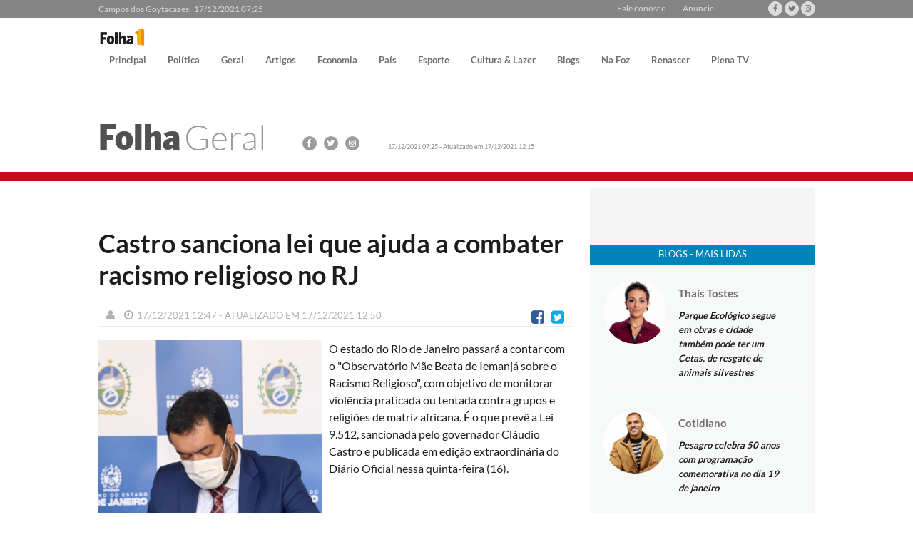

--- FILE ---
content_type: text/html; charset=iso-8859-1
request_url: https://www.folha1.com.br/_conteudo/2021/12/geral/1278465-castro-sanciona-lei-que-ajuda-a-combater-racismo-religioso-no-rj.html
body_size: 13767
content:
   
<!doctype html>
<html lang="pt-br">
    <head>

	
		<!-- Google Tag Manager -->
		<script>(function(w,d,s,l,i){w[l]=w[l]||[];w[l].push({'gtm.start':
		new Date().getTime(),event:'gtm.js'});var f=d.getElementsByTagName(s)[0],
		j=d.createElement(s),dl=l!='dataLayer'?'&l='+l:'';j.async=true;j.src=
		'https://www.googletagmanager.com/gtm.js?id='+i+dl;f.parentNode.insertBefore(j,f);
		})(window,document,'script','dataLayer','GTM-WPKM9ZK');</script>
		<!-- End Google Tag Manager -->
		<script type="text/javascript" src="/includes/js/jquery-2.1.1.min.js"></script>
		<script>
			var $j = jQuery.noConflict();
		</script>
        <title>Castro sanciona lei que ajuda a combater racismo religioso no RJ Folha1 - Geral</title>
        <meta charset="UTF-8">  
        <meta name="viewport" content="width=device-width,initial-scale=1, initial-scale=1.0">
        <meta name="application-name" content="Folha1">
        <meta name="author" content="Folha1">
        <meta name="description" content="">
        <meta name="keywords" content="">
        <meta name="language" content="pt-br">
        <meta name="DC.date.created" content="2021-12-17 12:47:28" />
        <meta name="twitter:card" content="summary_large_image">
        <meta name="twitter:site" content="">
        <meta name="twitter:title" content="">
        <meta name="twitter:description" content="">
        <meta name="twitter:creator" content="">
        <meta name="twitter:image:src" content="">
        <meta name="twitter:domain" content="http://www.folha1.com.br">
        <meta name="apple-mobile-web-app-title" content="Folha1">
        <meta name="apple-mobile-web-app-capable" content="yes">
        <meta name="apple-mobile-web-app-status-bar-style" content="black-translucent">
        <meta name="format-detection" content="telephone=no">
        <meta name="mobile-web-app-capable" content="yes">
        <meta name="apple-itunes-app" content="">
        <meta name="google-play-app" content="">
        <meta http-equiv="X-UA-Compatible" content="IE=edge,chrome=1">
        <meta http-equiv="cleartype" content="on">
        <meta http-equiv="cache-control" content="no-cache">
        <meta http-equiv="content-language" content="pt-br">
        <meta http-equiv="content-type" content="text/html; charset=UTF-8'">
        <meta http-equiv="expires" content="Mon, 31 Dec 35 00:00:00 -0300">
        <meta property="og:locale" content="pt_Br">
        <meta property="og:title" content="Castro sanciona lei que ajuda a combater racismo religioso no RJ" />
        <meta property="og:description" content="Texto prevê a criação de observatório para monitorar violência praticada contra religiões de matriz africana" />
        <meta property="og:type" content="article">
        <meta property="og:image:type" content="image/jpeg">
        <meta property="og:image:width" content="813" />
        <meta property="og:image:height" content="536" />
        <meta property="og:image" content="http://www.folha1.com.br/_midias/jpg/2021/12/17/22174castrodecreto-1872870.jpg" />
        <meta property="og:url" content="http://www.folha1.com.br/_conteudo/2021/12/geral/1278465-castro-sanciona-lei-que-ajuda-a-combater-racismo-religioso-no-rj.html" />
        <meta property="og:site_name" content="Geral" />
        <script>
           var _urlType = 2;
           var _enable = false;
           var _block = false;
           var _token = 'folha1';
           var _admin = 'http://admin.fivenews.com.br/';
        </script>
        <link rel="icon" sizes="36x36" href="/imagens/android-icon/android-icon-36x36.png?a5685e"/>
        <link rel="icon" sizes="48x48" href="/imagens/android-icon/android-icon-48x48.png?a5685e"/>
        <link rel="icon" sizes="72x72" href="/imagens/android-icon/android-icon-72x72.png?a5685e"/>
        <link rel="icon" sizes="96x96" href="/imagens/android-icon/android-icon-96x96.png?a5685e"/>
        <link rel="icon" sizes="144x144" href="/imagens/android-icon/android-icon-144x144.png?a5685e"/>
        <link rel="icon" sizes="192x192" href="/imagens/android-icon/android-icon-192x192.png?a5685e"/>
        <link rel="apple-touch-icon" href="/imagens/apple-icon/apple-icon.png?a5685e"/>
        <link rel="apple-touch-icon-precomposed" href="/imagens/apple-icon/apple-icon-precomposed.png?a5685e"/>
        <link rel="apple-touch-icon" sizes="57x57" href="/imagens/apple-icon/apple-icon-57x57.png?a5685e"/>
        <link rel="apple-touch-icon" sizes="60x60" href="/imagens/apple-icon/apple-icon-60x60.png?a5685e"/>
        <link rel="apple-touch-icon" sizes="72x72" href="/imagens/apple-icon/apple-icon-72x72.png?a5685e"/>
        <link rel="apple-touch-icon" sizes="76x76" href="/imagens/apple-icon/apple-icon-76x76.png?a5685e"/>
        <link rel="apple-touch-icon" sizes="114x114" href="/imagens/apple-icon/apple-icon-114x114.png?a5685e"/>
        <link rel="apple-touch-icon" sizes="120x120" href="/imagens/apple-icon/apple-icon-120x120.png?a5685e"/>
        <link rel="apple-touch-icon" sizes="144x144" href="/imagens/apple-icon/apple-icon-144x144.png?a5685e"/>
        <link rel="apple-touch-icon" sizes="152x152" href="/imagens/apple-icon/apple-icon-152x152.png?a5685e"/>
        <link rel="apple-touch-icon" sizes="180x180" href="/imagens/apple-icon/apple-icon-180x180.png?a5685e"/>
        <link rel="icon" href="/imagens/favicon/favicon.ico?a5685e" type="image/x-icon"/>
        <link rel="shortcut icon" sizes="16x16" href="/imagens/favicon/favicon-16x16.png?a5685e" type="image/x-icon"/>
        <link rel="shortcut icon" sizes="32x32" href="/imagens/favicon/favicon-32x32.png?a5685e" type="image/x-icon"/>
        <link rel="shortcut icon" sizes="96x96" href="/imagens/favicon/favicon-96x96.png?a5685e" type="image/x-icon"/>
        <link rel="canonical" href="https://www.folha1.com.br/_conteudo/2021/12/geral/1278465-castro-sanciona-lei-que-ajuda-a-combater-racismo-religioso-no-rj.html" />
        <script type='text/javascript'>
            (function() {
                var useSSL = 'https:' == document.location.protocol;
                var src = (useSSL ? 'https:' : 'http:') +
                '//www.googletagservices.com/tag/js/gpt.js';
                document.write('<scr' + 'ipt src="' + src + '"></scr' + 'ipt>');
            })();
            var googletag = googletag || {};
            googletag.cmd = googletag.cmd || [];
        </script>
<script type='text/javascript'>
var isMobile = {
	ScreenMobile: function(){
		return window.innerWidth <= 300;
	},
	Android: function() {
		return navigator.userAgent.match(/Android/i);
	},
	BlackBerry: function() {
		return navigator.userAgent.match(/BlackBerry/i);
	},
	iOS: function() {
		return navigator.userAgent.match(/iPhone|iPad|iPod/i);
	},
	Opera: function() {
		return navigator.userAgent.match(/Opera Mini/i);
	},
	Windows: function() {
		return navigator.userAgent.match(/IEMobile/i) || navigator.userAgent.match(/WPDesktop/i);
	},
	any: function() {
		return (isMobile.Android() || isMobile.BlackBerry() || isMobile.iOS() || isMobile.Opera() || isMobile.Windows() || isMobile.ScreenMobile());
	}
};			
var gptAdSlots = [];
googletag.cmd.push(function() {

	
	//geral_layer_top_800x600 	
	var mapping0 = googletag.sizeMapping().
					addSize([800, 0], []).
					addSize([320, 400], [[800, 500]]).
					addSize([1050, 200], [[800, 500]]).
					build();
	gptAdSlots[0] = googletag.defineSlot('/105925058/geral_layer_top_800x600', [800, 500], 'div-gpt-ad-1059250580000-0').
					defineSizeMapping(mapping0).
					setCollapseEmptyDiv(true).
					addService(googletag.pubads());
			if(800 >= 700 && isMobile.any())
				googletag.destroySlots([gptAdSlots[0]]);
        			
	//geral_patrocinio_top_125x125 	
	var mapping1 = googletag.sizeMapping().
					addSize([125, 0], []).
					addSize([320, 400], []).
					addSize([1050, 200], [[125, 125]]).
					build();
	gptAdSlots[1] = googletag.defineSlot('/105925058/geral_patrocinio_top_125x125', [125, 125], 'div-gpt-ad-1059250580000-1').
					defineSizeMapping(mapping1).
					setCollapseEmptyDiv(true).
					addService(googletag.pubads());
			if(125 >= 700 && isMobile.any())
				googletag.destroySlots([gptAdSlots[1]]);
        			
	//geral_cabecalho_grande_top_970x90 	
	var mapping2 = googletag.sizeMapping().
					addSize([970, 0], []).
					addSize([320, 400], []).
					addSize([1050, 200], [[970, 90]]).
					build();
	gptAdSlots[2] = googletag.defineSlot('/105925058/geral_cabecalho_grande_top_970x90', [970, 90], 'div-gpt-ad-1059250580000-2').
					defineSizeMapping(mapping2).
					setCollapseEmptyDiv(true).
					addService(googletag.pubads());
			if(970 >= 700 && isMobile.any())
				googletag.destroySlots([gptAdSlots[2]]);
        			
	//geral_retangulo_medio_top_top_300x250  (MOBILE) 	
	var mapping3 = googletag.sizeMapping().
					addSize([320, 0], []).
					addSize([320, 50], [[300, 250]]).
					addSize([300, 250], []).
					build();
	gptAdSlots[3] = googletag.defineSlot('/105925058/geral_retangulo_medio_top_top_300x250', [300, 250], 'div-gpt-ad-1059250580000-3').
					defineSizeMapping(mapping3).
					setCollapseEmptyDiv(true).
					addService(googletag.pubads());
	if('1' == '1' && !isMobile.any())
		googletag.destroySlots([gptAdSlots[3]]);

				
	//geral_retangulo_medio_right_mid_300x250 	
	var mapping4 = googletag.sizeMapping().
					addSize([300, 0], []).
					addSize([320, 400], []).
					addSize([1050, 200], [[300, 250]]).
					build();
	gptAdSlots[4] = googletag.defineSlot('/105925058/geral_retangulo_medio_right_mid_300x250', [300, 250], 'div-gpt-ad-1059250580000-4').
					defineSizeMapping(mapping4).
					setCollapseEmptyDiv(true).
					addService(googletag.pubads());
			if(300 >= 700 && isMobile.any())
				googletag.destroySlots([gptAdSlots[4]]);
        			
	//geral_retangulo_medio_right_bottom_300x250 	
	var mapping5 = googletag.sizeMapping().
					addSize([300, 0], []).
					addSize([320, 400], []).
					addSize([1050, 200], [[300, 250]]).
					build();
	gptAdSlots[5] = googletag.defineSlot('/105925058/geral_retangulo_medio_right_bottom_300x250', [300, 250], 'div-gpt-ad-1059250580000-5').
					defineSizeMapping(mapping5).
					setCollapseEmptyDiv(true).
					addService(googletag.pubads());
			if(300 >= 700 && isMobile.any())
				googletag.destroySlots([gptAdSlots[5]]);
        			
	//geral_banner_bottom_468x60 	
	var mapping6 = googletag.sizeMapping().
					addSize([468, 0], []).
					addSize([320, 400], []).
					addSize([1050, 200], [[468, 60]]).
					build();
	gptAdSlots[6] = googletag.defineSlot('/105925058/geral_banner_bottom_468x60', [468, 60], 'div-gpt-ad-1059250580000-6').
					defineSizeMapping(mapping6).
					setCollapseEmptyDiv(true).
					addService(googletag.pubads());
			if(468 >= 700 && isMobile.any())
				googletag.destroySlots([gptAdSlots[6]]);
        			
	//geral_mobile_banner_top_320x50  (MOBILE) 	
	var mapping7 = googletag.sizeMapping().
					addSize([320, 0], []).
					addSize([320, 50], [[320, 50]]).
					addSize([320, 50], [[300, 100], [300, 50], [300, 150], [300, 250], [320, 50], ]).
					build();
	gptAdSlots[7] = googletag.defineSlot('/105925058/geral_mobile_banner_top_320x50', [[300, 100], [300, 50], [300, 150], [300, 250], [320, 50]], 'div-gpt-ad-1059250580000-7').
					defineSizeMapping(mapping7).
					setCollapseEmptyDiv(true).
					addService(googletag.pubads());
	if('1' == '1' && !isMobile.any())
		googletag.destroySlots([gptAdSlots[7]]);

				
	//geral_mobile_quadrado_x1_300x250  (MOBILE) 	
	var mapping8 = googletag.sizeMapping().
					addSize([320, 0], []).
					addSize([320, 50], [[300, 250]]).
					addSize([300, 250], [[300, 100], [300, 50], [300, 150], [300, 250], [320, 50], ]).
					build();
	gptAdSlots[8] = googletag.defineSlot('/105925058/geral_mobile_quadrado_x1_300x250', [[300, 100], [300, 50], [300, 150], [300, 250], [320, 50]], 'div-gpt-ad-1059250580000-8').
					defineSizeMapping(mapping8).
					setCollapseEmptyDiv(true).
					addService(googletag.pubads());
	if('1' == '1' && !isMobile.any())
		googletag.destroySlots([gptAdSlots[8]]);

				
	//geral_mobile_quadrado_x2_300x250  (MOBILE) 	
	var mapping9 = googletag.sizeMapping().
					addSize([320, 0], []).
					addSize([320, 50], [[300, 250]]).
					addSize([300, 250], [[300, 100], [300, 50], [300, 150], [300, 250], [320, 50], ]).
					build();
	gptAdSlots[9] = googletag.defineSlot('/105925058/geral_mobile_quadrado_x2_300x250', [[300, 100], [300, 50], [300, 150], [300, 250], [320, 50]], 'div-gpt-ad-1059250580000-9').
					defineSizeMapping(mapping9).
					setCollapseEmptyDiv(true).
					addService(googletag.pubads());
	if('1' == '1' && !isMobile.any())
		googletag.destroySlots([gptAdSlots[9]]);

				
	//geral_mobile_banner_bottom_320x50  (MOBILE) 	
	var mapping10 = googletag.sizeMapping().
					addSize([320, 0], []).
					addSize([320, 50], [[320, 50]]).
					addSize([320, 50], [[300, 100], [300, 50], [300, 150], [300, 250], [320, 50], ]).
					build();
	gptAdSlots[10] = googletag.defineSlot('/105925058/geral_mobile_banner_bottom_320x50', [[300, 100], [300, 50], [300, 150], [300, 250], [320, 50]], 'div-gpt-ad-1059250580000-10').
					defineSizeMapping(mapping10).
					setCollapseEmptyDiv(true).
					addService(googletag.pubads());
	if('1' == '1' && !isMobile.any())
		googletag.destroySlots([gptAdSlots[10]]);

				
	//geral_mobile_layer_top_300x250  (MOBILE) 	
	var mapping11 = googletag.sizeMapping().
					addSize([320, 0], []).
					addSize([320, 50], [[300, 250]]).
					addSize([300, 250], []).
					build();
	gptAdSlots[11] = googletag.defineSlot('/105925058/geral_mobile_layer_top_300x250', [300, 250], 'div-gpt-ad-1059250580000-11').
					defineSizeMapping(mapping11).
					setCollapseEmptyDiv(true).
					addService(googletag.pubads());
	if('1' == '1' && !isMobile.any())
		googletag.destroySlots([gptAdSlots[11]]);

			 
	googletag.pubads().enableSyncRendering();
	//googletag.pubads().enableSingleRequest();
	googletag.pubads().collapseEmptyDivs();

	try{nvg.dfpnvg();}catch(e){};
	googletag.enableServices();
});
</script>
        <script>
            (function(i,s,o,g,r,a,m){i['GoogleAnalyticsObject']=r;i[r]=i[r]||function(){
                (i[r].q=i[r].q||[]).push(arguments)},i[r].l=1*new Date();a=s.createElement(o),
                m=s.getElementsByTagName(o)[0];a.async=1;a.src=g;m.parentNode.insertBefore(a,m)
            })(window,document,'script','//www.google-analytics.com/analytics.js','ga');

            			ga('create', 'UA-84855389-1', 'auto');
						ga('send', 'pageview');

        </script>
	<link type="text/css" href="/includes/lib/font-awesome/4.6.3/font-awesome.css?e7c5cb" rel="stylesheet" />
	<link type="text/css" href="/includes/lib/bxslider/jquery.bxslider.css?77f073" rel="stylesheet" />
	<link type="text/css" href="/includes/css/jquery.jscrollpane.css?7a4896" rel="stylesheet" />
	<link type="text/css" href="/includes/lib/owl.carousel/owl.carousel.css?a6b0d3" rel="stylesheet" />
	<link type="text/css" href="/includes/lib/owl.carousel/owl.theme.css?1926bc" rel="stylesheet" />
	<link type="text/css" href="/includes/css/style.css?c05852" rel="stylesheet" ver=1.1/>
	<link type="text/css" href="/includes/css/custom.css?6ce7d6" rel="stylesheet" />
	<link type="text/css" href="/includes/css/responsive.css?5fed1f" rel="stylesheet" ver=1.1/>
	<script type="text/javascript" src="/includes/js/jquery-1.11.3.min.js?d926a9" ></script>
	<script type="text/javascript" src="/includes/js/jquery.easing.1.3.js?512515" ></script>
	<script type="text/javascript" src="/includes/js/jquery.vgrid.min.js?da67ae" ></script>
	<script type="text/javascript" src="/includes/js/apimsx.js?20a5d5" ></script>
	<script type="text/javascript" src="/includes/js/paywall.js?563f23" ></script>
	<link type="text/css" href="/includes/lib/TinyTags/enquete.css?99d053" rel="stylesheet" />
	<script type="text/javascript" src="/includes/lib/TinyTags/enquete.js?5480bc" ></script>
          
        <script>
            $(document).ready(function () {
                $("#grid-content").vgrid({
                    //time: 100,
                    //		delay: 20,
                    //		wait: 500	
                });
            });
        </script>
        <!--[if lt IE 9]>
        <script type="text/javascript" src="https://cdnjs.cloudflare.com/ajax/libs/html5shiv/3.7.3/html5shiv.js"></script>
        <style>
        .nav-in ul li{margin:0 32px 0 0;}
        .belies-lft-blk2 ul li{margin:0 1.8% 0 0;}
        .belies-lft-blk3 ul li{margin:0 1.5% 10px 0;}
        </style>
        <![endif]-->  
		<!-- Start Alexa Certify Javascript -->
		<script type="text/javascript">
		_atrk_opts = { atrk_acct:"9VSMm1aMp4Z3/9", domain:"folha1.com.br",dynamic: true};
		(function() { var as = document.createElement('script'); as.type = 'text/javascript'; as.async = true; as.src = "https://d31qbv1cthcecs.cloudfront.net/atrk.js"; var s = document.getElementsByTagName('script')[0];s.parentNode.insertBefore(as, s); })();
		</script>
		<noscript><img src="https://d5nxst8fruw4z.cloudfront.net/atrk.gif?account=9VSMm1aMp4Z3/9" style="display:none" height="1" width="1" alt="" /></noscript>
    </head>  
    <body oncopy="return false;" oncut="return false;" onpaste="return false;" oncontextmenu="return false;">
        <script>
            $(document).ready(function() {
                $('#Selector').bind('copy paste', function(e) {
                    e.preventDefault();
                });
            });
        </script>
        <!-- Wrapper Starts -->
        <div class="wrapper">	
            <!-- Header Starts -->
            <header>
                <div class="header-top">
                    <div class="container">
                        <div class="header-top-in">
                            <div class="header-top-left">
                                <p>Campos dos Goytacazes<span class="jsdata">, &nbsp;17/12/2021</span> <span class="jshora">12:50</span></p>
                            </div>
                            <div class="header-top-right">
                                <div class="contact">
                                    <ul>
                                        <li><a href="/index.php?id=/fale_conosco/index.php">Fale conosco</a></li>
                                        <li class="last"><a href="/index.php?id=/anuncie/index.php">Anuncie</a></li> 
                                    </ul>
                                    <div class="clear"></div>
                                </div>
                                <div class="social-icons">
                                    <ul>
                                        <li>
                                            <a href="https://www.facebook.com/Folha-da-Manh%C3%A3-190051617741908/" target="_blank">
                                                <i class="fa fa-facebook-f"></i>
                                            </a>
                                        </li>
                                        <li>
                                            <a href="https://twitter.com/Folha1_" target="_blank">
                                                <i class="fa fa-twitter"></i>
                                            </a>
                                        </li>
                                        <li class="last">
                                            <a href="https://www.instagram.com/folha1/" target="_blank">
                                                <i class="fa fa-instagram"></i>
                                            </a>
                                        </li>
                                    </ul>
                                    <div class="clear"></div>
                                </div>
                                <div class="clear"></div>	
                            </div>
                            <div class="clear"></div>
                        </div>
                    </div>
                </div>
                <div class="header-bottom adst">
                    <div class="container">
                        <div class="header-bottom-in">
                            <div class="logo  adst">
                                <a href="https://www.folha1.com.br" class="">
									<figure>
										<img src=" http://www.folha1.com.br/images/logo1.png" width="169" height="70" alt="logo">
									</figure>
								</a>
                            </div>
                             
	<div class="nav-adst">
		<div id="menu_bar">
			<span></span>
			<span></span>
			<span></span>
		</div>
		<ul>
         <li >
        <a href="/principal" class="bg0">Principal</a>
		        <ul>
            <li>
                <div class="mega-menu1">
                    <div class="container">
                        <div class="mega-menu1-in mega-menu1-in-bg0">
                            <div class="mega-menu1-blk1">
                                <a href="#" class="politica bg0">Principal</a><br>
                                <a href="/principal" class="pagina">Ir para a pÃ¡gina</a>
                            </div>
                             <section class="mega-menu1-blk2">
	<h4>DESTAQUES</h4>
	<a href="https://www.folha1.com.br/_conteudo/2021/12/pais/1278460-supremo-mantem-prisao-de-roberto-jefferson.html">
		<figure>
			<img src="https://www.folha1.com.br/_midias/jpg/2021/08/13/170x96/1_16299864_1888657438038111_2223663528203461537_o-1817407.jpg" width="170" height="96" alt="img">
		</figure>
	</a>
	<p>
		<a href="https://www.folha1.com.br/_conteudo/2021/12/pais/1278460-supremo-mantem-prisao-de-roberto-jefferson.html">Supremo mantém prisão de Roberto Jefferson</a>
	</p>
</section>
<section class="mega-menu1-blk2">
	<h4> </h4>
	<a href="https://www.folha1.com.br/_conteudo/2021/12/economia/1278456-alerj-aprova-reducao-do-icms-sobre-pescados.html">
		<figure>
			<img src="https://www.folha1.com.br/_midias/jpg/2021/12/17/170x96/1_14112017_151935pal_cio_tiradentes_nova-1872836.jpg" width="170" height="96" alt="img">
		</figure>
	</a>
	<p>
		<a href="https://www.folha1.com.br/_conteudo/2021/12/economia/1278456-alerj-aprova-reducao-do-icms-sobre-pescados.html">Alerj aprova redução do ICMS sobre pescados</a>
	</p>
</section>
<div class="mega-menu1-blk3">
	<p><a href="https://www.folha1.com.br/_conteudo/2021/12/geral/1278457-tubarao-de-cerca-de-300-kg-e-capturado-no-farol.html">Tubarão de cerca de 300 kg é capturado no Farol</a></p>
	<p><a href="https://www.folha1.com.br/_conteudo/2021/12/pais/1278432-anvisa-autoriza-vacina-da-pfizer-contra-covid-19-em-criancas.html">Anvisa autoriza vacina da Pfizer contra Covid-19 em crianças</a></p>
	<p><a href="https://www.folha1.com.br/_conteudo/2021/12/economia/1278431-campos-negocia-antecipacao-de-instalacao-de-torres-5g.html">Campos negocia antecipação de instalação de torres 5G</a></p>
	<p class="no_brd">
		<a href="https://www.folha1.com.br/_conteudo/2021/12/economia/1278424-estado-anuncia-repasse-de-mais-de-r-1-bilhao-aos-municipios-fluminenses.html">Estado anuncia repasse de mais de R$ 1 bilhão aos municípios fluminenses</a>
	</p>
</div>
							<div class="clear"></div>
                        </div>
                    </div>
                </div>
            </li>
        </ul>
		    </li>
            <li >
        <a href="/politica" class="bg5">Política</a>
		        <ul>
            <li>
                <div class="mega-menu1">
                    <div class="container">
                        <div class="mega-menu1-in mega-menu1-in-bg5">
                            <div class="mega-menu1-blk1">
                                <a href="#" class="politica bg5">Política</a><br>
                                <a href="/politica" class="pagina">Ir para a pÃ¡gina</a>
                            </div>
                             <section class="mega-menu1-blk2">
	<h4>DESTAQUES</h4>
	<a href="https://www.folha1.com.br/_conteudo/2021/12/politica/1278421-wladimir-participa-de-encontro-com-o-governador-no-palacio-guanabara.html">
		<figure>
			<img src="https://www.folha1.com.br/_midias/jpg/2021/12/16/170x96/1_with_189920-1872450.jpg" width="170" height="96" alt="img">
		</figure>
	</a>
	<p>
		<a href="https://www.folha1.com.br/_conteudo/2021/12/politica/1278421-wladimir-participa-de-encontro-com-o-governador-no-palacio-guanabara.html">Wladimir participa de encontro com o governador no Palácio Guanabara</a>
	</p>
</section>
<section class="mega-menu1-blk2">
	<h4> </h4>
	<a href="https://www.folha1.com.br/_conteudo/2021/12/politica/1278220-comitiva-de-campos-busca-recursos-em-brasilia-para-instalar-terminal-pesqueiro.html">
		<figure>
			<img src="https://www.folha1.com.br/_midias/jpg/2021/12/08/170x96/1_with_189500-1869863.jpg" width="170" height="96" alt="img">
		</figure>
	</a>
	<p>
		<a href="https://www.folha1.com.br/_conteudo/2021/12/politica/1278220-comitiva-de-campos-busca-recursos-em-brasilia-para-instalar-terminal-pesqueiro.html">Comitiva de Campos busca recursos em Brasília para instalar Terminal Pesqueiro</a>
	</p>
</section>
<div class="mega-menu1-blk3">
	<p><a href="https://www.folha1.com.br/_conteudo/2021/12/politica/1278082-inquerito-investiga-fala-de-bolsonaro-associando-vacina-da-covid-e-aids.html">Inquérito investiga fala de Bolsonaro associando vacina da Covid e Aids </a></p>
	<p><a href="https://www.folha1.com.br/_conteudo/2021/12/politica/1278006-ccj-do-senado-aprova-nome-de-andre-mendonca-para-o-stf.html">CCJ do Senado aprova nome de André Mendonça para o STF</a></p>
	<p><a href="https://www.folha1.com.br/_conteudo/2021/11/politica/1277786-filiacao-de-bolsonaro-no-pl-marcada-para-o-dia-30.html">Filiação de Bolsonaro no PL marcada para o dia 30</a></p>
	<p class="no_brd">
		<a href="https://www.folha1.com.br/_conteudo/2021/11/politica/1277503-congresso-aprova-projetos-de-r-9-bi-para-pagamento-do-auxilio-brasil.html">Congresso aprova projetos de R$ 9 bi para pagamento do Auxílio Brasil</a>
	</p>
</div>
							<div class="clear"></div>
                        </div>
                    </div>
                </div>
            </li>
        </ul>
		    </li>
            <li >
        <a href="/geral" class="bg1">Geral</a>
		        <ul>
            <li>
                <div class="mega-menu1">
                    <div class="container">
                        <div class="mega-menu1-in mega-menu1-in-bg1">
                            <div class="mega-menu1-blk1">
                                <a href="#" class="politica bg1">Geral</a><br>
                                <a href="/geral" class="pagina">Ir para a pÃ¡gina</a>
                            </div>
                             <section class="mega-menu1-blk2">
	<h4>DESTAQUES</h4>
	<a href="https://www.folha1.com.br/_conteudo/2021/12/geral/1278457-tubarao-de-cerca-de-300-kg-e-capturado-no-farol.html">
		<figure>
			<img src="https://www.folha1.com.br/_midias/jpg/2021/12/17/170x96/1_whatsapp_image_2021_12_17_at_10_31_53-1872817.jpeg" width="170" height="96" alt="img">
		</figure>
	</a>
	<p>
		<a href="https://www.folha1.com.br/_conteudo/2021/12/geral/1278457-tubarao-de-cerca-de-300-kg-e-capturado-no-farol.html">Tubarão de cerca de 300 kg é capturado no Farol</a>
	</p>
</section>
<section class="mega-menu1-blk2">
	<h4> </h4>
	<a href="https://www.folha1.com.br/_conteudo/2021/12/geral/1278437-prf-apreende-15-quilos-de-droga-em-fundo-falso-de-carro.html">
		<figure>
			<img src="https://www.folha1.com.br/_midias/jpg/2021/12/16/170x96/1_whatsapp_image_2021_12_16_at_11_22_09_768x1024-1872589.jpeg" width="170" height="96" alt="img">
		</figure>
	</a>
	<p>
		<a href="https://www.folha1.com.br/_conteudo/2021/12/geral/1278437-prf-apreende-15-quilos-de-droga-em-fundo-falso-de-carro.html">PRF apreende 15 quilos de droga em fundo falso de carro</a>
	</p>
</section>
<div class="mega-menu1-blk3">
	<p><a href="https://www.folha1.com.br/_conteudo/2021/12/geral/1278417-stf-decide-obrigar-a-comprovacao-de-vacinacao-para-entrar-no-pais.html">STF decide obrigar a comprovação de vacinação para entrar no país</a></p>
	<p><a href="https://www.folha1.com.br/_conteudo/2021/12/geral/1278413-campanha-natal-sem-covid-continua-em-campos.html">Campanha "Natal sem Covid" continua em Campos </a></p>
	<p><a href="https://www.folha1.com.br/_conteudo/2021/12/geral/1278412-campos-vai-aplicar-dose-de-reforco-da-janssen-a-partir-desta-quinta-feira.html">Campos vai aplicar dose de reforço da Janssen a partir desta quinta-feira</a></p>
	<p class="no_brd">
		<a href="https://www.folha1.com.br/_conteudo/2021/12/geral/1278411-educacao-de-campos-divulga-lista-com-locais-de-prova-do-processo-seletivo.html">Educação de Campos divulga lista com locais de prova do processo seletivo</a>
	</p>
</div>
							<div class="clear"></div>
                        </div>
                    </div>
                </div>
            </li>
        </ul>
		    </li>
            <li >
        <a href="/artigos" class="bg0">Artigos</a>
		        <ul>
            <li>
                <div class="mega-menu1">
                    <div class="container">
                        <div class="mega-menu1-in mega-menu1-in-bg0">
                            <div class="mega-menu1-blk1">
                                <a href="#" class="politica bg0">Artigos</a><br>
                                <a href="/artigos" class="pagina">Ir para a pÃ¡gina</a>
                            </div>
                             <section class="mega-menu1-blk2">
	<h4>DESTAQUES</h4>
	<a href="https://www.folha1.com.br/_conteudo/2021/12/artigos/1278335-arthur-soffiati--a-estrada-de-vila-rica-a-campos-dos-goytacazes-i.html">
		<figure>
			<img src="https://www.folha1.com.br/_midias/jpg/2021/10/03/170x96/1_aristides_soffiati_1644433-1841652.jpg" width="170" height="96" alt="img">
		</figure>
	</a>
	<p>
		<a href="https://www.folha1.com.br/_conteudo/2021/12/artigos/1278335-arthur-soffiati--a-estrada-de-vila-rica-a-campos-dos-goytacazes-i.html">Arthur Soffiati - A estrada de Vila Rica a Campos dos Goytacazes (I)</a>
	</p>
</section>
<section class="mega-menu1-blk2">
	<h4> </h4>
	<a href="https://www.folha1.com.br/_conteudo/2021/12/artigos/1278207-arthur-soffiati--os-vikings-mudaram-o-mundo.html">
		<figure>
			<img src="https://www.folha1.com.br/_midias/jpg/2021/10/03/170x96/1_aristides_soffiati_1644433-1841652.jpg" width="170" height="96" alt="img">
		</figure>
	</a>
	<p>
		<a href="https://www.folha1.com.br/_conteudo/2021/12/artigos/1278207-arthur-soffiati--os-vikings-mudaram-o-mundo.html">Arthur Soffiati - Os vikings mudaram o mundo?</a>
	</p>
</section>
<div class="mega-menu1-blk3">
	<p><a href="https://www.folha1.com.br/_conteudo/2021/12/artigos/1278132-elmar-rodrigues-martins--coisas-que-todo-mundo-sabe.html">Elmar Rodrigues Martins - Coisas que 'todo mundo' sabe....</a></p>
	<p><a href="https://www.folha1.com.br/_conteudo/2021/12/artigos/1278012-arthur-soffiati--dia-do-mediterraneo.html">Arthur Soffiati - Dia do Mediterrâneo</a></p>
	<p><a href="https://www.folha1.com.br/_conteudo/2021/11/artigos/1277936-arthur-soffiati--livros-sem-distopias-publicados-em-2021.html">Arthur Soffiati - Livros sem distopias publicados em 2021</a></p>
	<p class="no_brd">
		<a href="https://www.folha1.com.br/_conteudo/2021/11/artigos/1277819-arthur-soffiati--permanencias-e-mudancas.html">Arthur Soffiati - Permanências e mudanças</a>
	</p>
</div>
							<div class="clear"></div>
                        </div>
                    </div>
                </div>
            </li>
        </ul>
		    </li>
                    <li >
        <a href="/economia" class="bg4">Economia</a>
		        <ul>
            <li>
                <div class="mega-menu1">
                    <div class="container">
                        <div class="mega-menu1-in mega-menu1-in-bg4">
                            <div class="mega-menu1-blk1">
                                <a href="#" class="politica bg4">Economia</a><br>
                                <a href="/economia" class="pagina">Ir para a pÃ¡gina</a>
                            </div>
                             <section class="mega-menu1-blk2">
	<h4>DESTAQUES</h4>
	<a href="https://www.folha1.com.br/_conteudo/2021/12/economia/1278456-alerj-aprova-reducao-do-icms-sobre-pescados.html">
		<figure>
			<img src="https://www.folha1.com.br/_midias/jpg/2021/12/17/170x96/1_14112017_151935pal_cio_tiradentes_nova-1872836.jpg" width="170" height="96" alt="img">
		</figure>
	</a>
	<p>
		<a href="https://www.folha1.com.br/_conteudo/2021/12/economia/1278456-alerj-aprova-reducao-do-icms-sobre-pescados.html">Alerj aprova redução do ICMS sobre pescados</a>
	</p>
</section>
<section class="mega-menu1-blk2">
	<h4> </h4>
	<a href="https://www.folha1.com.br/_conteudo/2021/12/economia/1278436-ceciliano-participa-de-encontro-com-empresarios-do-noroeste.html">
		<figure>
			<img src="https://www.folha1.com.br/_midias/jpg/2021/12/16/170x96/1_media_15122021_224144whatsapp_image_2021_12_15_at_19_13_23_jpeg-1872571.jpg" width="170" height="96" alt="img">
		</figure>
	</a>
	<p>
		<a href="https://www.folha1.com.br/_conteudo/2021/12/economia/1278436-ceciliano-participa-de-encontro-com-empresarios-do-noroeste.html">Ceciliano participa de encontro com empresários do Noroeste  </a>
	</p>
</section>
<div class="mega-menu1-blk3">
	<p><a href="https://www.folha1.com.br/_conteudo/2021/12/economia/1278431-campos-negocia-antecipacao-de-instalacao-de-torres-5g.html">Campos negocia antecipação de instalação de torres 5G</a></p>
	<p><a href="https://www.folha1.com.br/_conteudo/2021/12/economia/1278424-estado-anuncia-repasse-de-mais-de-r-1-bilhao-aos-municipios-fluminenses.html">Estado anuncia repasse de mais de R$ 1 bilhão aos municípios fluminenses</a></p>
	<p><a href="https://www.folha1.com.br/_conteudo/2021/12/economia/1278394-campos-e-incluido-na-zona-de-influencia-ao-porto-do-acu.html">Campos é incluído na Zona de Influência do Porto do Açu</a></p>
	<p class="no_brd">
		<a href="https://www.folha1.com.br/_conteudo/2021/12/economia/1278390-estado-lanca-aplicativo-para-facilitar-oferta-e-busca-de-emprego.html">Estado lança aplicativo para facilitar oferta e busca de emprego</a>
	</p>
</div>
							<div class="clear"></div>
                        </div>
                    </div>
                </div>
            </li>
        </ul>
		    </li>
            <li >
        <a href="/pais" class="bg7">País</a>
		        <ul>
            <li>
                <div class="mega-menu1">
                    <div class="container">
                        <div class="mega-menu1-in mega-menu1-in-bg7">
                            <div class="mega-menu1-blk1">
                                <a href="#" class="politica bg7">País</a><br>
                                <a href="/pais" class="pagina">Ir para a pÃ¡gina</a>
                            </div>
                             <section class="mega-menu1-blk2">
	<h4>DESTAQUES</h4>
	<a href="https://www.folha1.com.br/_conteudo/2021/12/pais/1278460-supremo-mantem-prisao-de-roberto-jefferson.html">
		<figure>
			<img src="https://www.folha1.com.br/_midias/jpg/2021/08/13/170x96/1_16299864_1888657438038111_2223663528203461537_o-1817407.jpg" width="170" height="96" alt="img">
		</figure>
	</a>
	<p>
		<a href="https://www.folha1.com.br/_conteudo/2021/12/pais/1278460-supremo-mantem-prisao-de-roberto-jefferson.html">Supremo mantém prisão de Roberto Jefferson</a>
	</p>
</section>
<section class="mega-menu1-blk2">
	<h4> </h4>
	<a href="https://www.folha1.com.br/_conteudo/2021/12/pais/1278432-anvisa-autoriza-vacina-da-pfizer-contra-covid-19-em-criancas.html">
		<figure>
			<img src="https://www.folha1.com.br/_midias/jpg/2021/12/16/170x96/1_51348809020_b46318fc74_o-1872538.jpg" width="170" height="96" alt="img">
		</figure>
	</a>
	<p>
		<a href="https://www.folha1.com.br/_conteudo/2021/12/pais/1278432-anvisa-autoriza-vacina-da-pfizer-contra-covid-19-em-criancas.html">Anvisa autoriza vacina da Pfizer contra Covid-19 em crianças</a>
	</p>
</section>
<div class="mega-menu1-blk3">
	<p><a href="https://www.folha1.com.br/_conteudo/2021/12/pais/1278423-associacao-criminosa-acusada-de-disseminar-odio-a-negros-e-judeus-em-redes-sociais-e-alvo-de-operacao.html">Preso em Campos suspeito de integrar grupo extremista</a></p>
	<p><a href="https://www.folha1.com.br/_conteudo/2021/12/pais/1278419-brasil-ja-tem-19-casos-confirmados-de-micron.html">Brasil já tem 19 casos confirmados de Ômicron </a></p>
	<p><a href="https://www.folha1.com.br/_conteudo/2021/12/pais/1278392-tse-unifica-horario-de-votacao-nas-eleicoes-de-2022.html">TSE unifica horário de votação nas eleições de 2022</a></p>
	<p class="no_brd">
		<a href="https://www.folha1.com.br/_conteudo/2021/12/pais/1278379-brasil-chega-a-616-970-mortes-pela-covid.html">Brasil chega a 616.970 mortes pela Covid</a>
	</p>
</div>
							<div class="clear"></div>
                        </div>
                    </div>
                </div>
            </li>
        </ul>
		    </li>
            <li >
        <a href="/esporte" class="bg12">Esporte</a>
		        <ul>
            <li>
                <div class="mega-menu1">
                    <div class="container">
                        <div class="mega-menu1-in mega-menu1-in-bg12">
                            <div class="mega-menu1-blk1">
                                <a href="#" class="politica bg12">Esporte</a><br>
                                <a href="/esporte" class="pagina">Ir para a pÃ¡gina</a>
                            </div>
                             <section class="mega-menu1-blk2">
	<h4>DESTAQUES</h4>
	<a href="https://www.folha1.com.br/_conteudo/2021/12/esporte/1278366-com-titulo-do-galo-bem-encaminhado-na-copa-do-brasil-flamengo-esta-perto-de-mais-uma-supercopa.html">
		<figure>
			<img src="https://www.folha1.com.br/_midias/jpg/2021/12/14/170x96/1_51743190068_5282564e67_k-1871916.jpg" width="170" height="96" alt="img">
		</figure>
	</a>
	<p>
		<a href="https://www.folha1.com.br/_conteudo/2021/12/esporte/1278366-com-titulo-do-galo-bem-encaminhado-na-copa-do-brasil-flamengo-esta-perto-de-mais-uma-supercopa.html">Com título do Galo bem encaminhado na Copa do Brasil, Flamengo está perto de mais uma Supercopa</a>
	</p>
</section>
<section class="mega-menu1-blk2">
	<h4> </h4>
	<a href="https://www.folha1.com.br/_conteudo/2021/12/esporte/1278272-brasileirao-termina-com-flamengo-vice-e-fluminense-na-pre-libertadores.html">
		<figure>
			<img src="" width="170" height="96" alt="img">
		</figure>
	</a>
	<p>
		<a href="https://www.folha1.com.br/_conteudo/2021/12/esporte/1278272-brasileirao-termina-com-flamengo-vice-e-fluminense-na-pre-libertadores.html">Brasileirão termina com Flamengo vice e Fluminense na pré-Libertadores</a>
	</p>
</section>
<div class="mega-menu1-blk3">
	<p><a href="https://www.folha1.com.br/_conteudo/2021/12/esporte/1278155-nove-quadras-poliesportivas-de-sao-joao-da-barra-vao-receber-cobertura.html">Nove quadras poliesportivas de São João da Barra vão receber cobertura</a></p>
	<p><a href="https://www.folha1.com.br/_conteudo/2021/12/esporte/1278035-ltima-etapa-do-ranking-estadual-de-ciclismo-contrarrelogio-e-27-volta-a-sao-francisco-acontecem-neste-fim-de-semana.html">Última etapa do Ranking Estadual de Ciclismo Contrarrelógio e 27ª Volta a São Francisco acontecem neste fim de semana</a></p>
	<p><a href="https://www.folha1.com.br/_conteudo/2021/12/esporte/1278037-campos-sedia-corrida-de-rua-pelos-45-anos-do-5-gbm-e-encontro-ciclistico-neste-domingo.html">Campos sedia corrida de rua pelos 45 anos do 5º GBM e encontro ciclístico neste domingo</a></p>
	<p class="no_brd">
		<a href="https://www.folha1.com.br/_conteudo/2021/11/esporte/1277964-sobrinho-neto-do-campista-amarildo-e-campeao-brasileiro-sub-20-pelo-internacional.html">Sobrinho-neto do campista Amarildo é campeão brasileiro sub-20 pelo Internacional</a>
	</p>
</div>
							<div class="clear"></div>
                        </div>
                    </div>
                </div>
            </li>
        </ul>
		    </li>
            <li >
        <a href="/cultura_e_lazer" class="bg9">Cultura & Lazer</a>
		        <ul>
            <li>
                <div class="mega-menu1">
                    <div class="container">
                        <div class="mega-menu1-in mega-menu1-in-bg9">
                            <div class="mega-menu1-blk1">
                                <a href="#" class="politica bg9">Cultura & Lazer</a><br>
                                <a href="/cultura_e_lazer" class="pagina">Ir para a pÃ¡gina</a>
                            </div>
                             <section class="mega-menu1-blk2">
	<h4>DESTAQUES</h4>
	<a href="https://www.folha1.com.br/_conteudo/2021/12/cultura_e_lazer/1278336-e-book-coletivo-meu-amigo-bicho-sera-lancado-nesta-quinta-na-uenf.html">
		<figure>
			<img src="https://www.folha1.com.br/_midias/jpg/2021/12/13/170x96/1_aecf7659_bf82_45dd_9ba1_dc35dfe42735-1871442.jpg" width="170" height="96" alt="img">
		</figure>
	</a>
	<p>
		<a href="https://www.folha1.com.br/_conteudo/2021/12/cultura_e_lazer/1278336-e-book-coletivo-meu-amigo-bicho-sera-lancado-nesta-quinta-na-uenf.html">E-book coletivo 'Meu amigo bicho' será lançado nesta quinta na Uenf</a>
	</p>
</section>
<section class="mega-menu1-blk2">
	<h4> </h4>
	<a href="https://www.folha1.com.br/_conteudo/2021/12/cultura_e_lazer/1278360-cinema--a-queda-da-casa-gucci.html">
		<figure>
			<img src="https://www.folha1.com.br/_midias/jpg/2021/12/14/170x96/1_casa_gucci_cartaz-1871862.jpg" width="170" height="96" alt="img">
		</figure>
	</a>
	<p>
		<a href="https://www.folha1.com.br/_conteudo/2021/12/cultura_e_lazer/1278360-cinema--a-queda-da-casa-gucci.html">Cinema - A queda da Casa Gucci</a>
	</p>
</section>
<div class="mega-menu1-blk3">
	<p><a href="https://www.folha1.com.br/_conteudo/2021/12/cultura_e_lazer/1278372-teatro-de-bolso-apresenta-uma-historia-de-natal-nesta-quarta-feira.html">Teatro de Bolso apresenta "Uma história de Natal" nesta quarta-feira</a></p>
	<p><a href="https://www.folha1.com.br/_conteudo/2021/12/cultura_e_lazer/1278340-concurso-garota-e-garoto-farol-com-inscricoes-abertas.html">Concurso Garota e Garoto Farol com inscrições abertas</a></p>
	<p><a href="https://www.folha1.com.br/_conteudo/2021/12/cultura_e_lazer/1278248-apos-reforma-teatro-mucio-da-paixao-do-sesc-campos-reabre-neste-sabado-com-show-da-lyra-de-apollo.html">Após reforma, Teatro Múcio da Paixão, do Sesc Campos, reabre neste sábado com show da Lyra de Apollo</a></p>
	<p class="no_brd">
		<a href="https://www.folha1.com.br/_conteudo/2021/12/cultura_e_lazer/1278177-marcelo-sampaio-apresenta-documentarios-sobre-euclides-da-cunha-e-edeor-de-paula-no-cineclube-goitaca.html">Marcelo Sampaio apresenta documentários sobre Euclides da Cunha e Edeor de Paula no Cineclube Goitacá</a>
	</p>
</div>
							<div class="clear"></div>
                        </div>
                    </div>
                </div>
            </li>
        </ul>
		    </li>
            <li >
        <a href="/blogs" class="bg13">Blogs</a>
		    </li>
                                <li >
        <a href="/na_foz" class="bg2">Na Foz</a>
		        <ul>
            <li>
                <div class="mega-menu1">
                    <div class="container">
                        <div class="mega-menu1-in mega-menu1-in-bg2">
                            <div class="mega-menu1-blk1">
                                <a href="#" class="politica bg2">Na Foz</a><br>
                                <a href="/na_foz" class="pagina">Ir para a pÃ¡gina</a>
                            </div>
                             <section class="mega-menu1-blk2">
	<h4>DESTAQUES</h4>
	<a href="https://www.folha1.com.br/_conteudo/2021/11/na_foz/1277539-corpo-de-homem-e-encontrado-na-ilha-da-convivencia-em-atafona.html">
		<figure>
			<img src="https://www.folha1.com.br/_midias/jpg/2021/11/12/170x96/1_xdazsxa-1858697.jpg" width="170" height="96" alt="img">
		</figure>
	</a>
	<p>
		<a href="https://www.folha1.com.br/_conteudo/2021/11/na_foz/1277539-corpo-de-homem-e-encontrado-na-ilha-da-convivencia-em-atafona.html">Corpo de homem é encontrado na Ilha da Convivência, em Atafona</a>
	</p>
</section>
<section class="mega-menu1-blk2">
	<h4> </h4>
	<a href="https://www.folha1.com.br/_conteudo/2021/09/geral/1275808-surgimento-de-mais-um-ratao-do-banhado-em-sfi-acende-alarme-para-especie-invasora.html">
		<figure>
			<img src="https://www.folha1.com.br/_midias/jpg/2021/09/15/170x96/1_whatsapp_image_2021_09_15_at_10_13_02-1834060.jpeg" width="170" height="96" alt="img">
		</figure>
	</a>
	<p>
		<a href="https://www.folha1.com.br/_conteudo/2021/09/geral/1275808-surgimento-de-mais-um-ratao-do-banhado-em-sfi-acende-alarme-para-especie-invasora.html">Surgimento de mais um ratão-do-banhado em SFI acende alarme para espécie invasora</a>
	</p>
</section>
<div class="mega-menu1-blk3">
	<p><a href="https://www.folha1.com.br/_conteudo/2021/09/na_foz/1275472-sjb-tera-ponto-facultativo-na-segunda-feira.html">SJB e SFI terão ponto facultativo na segunda-feira</a></p>
	<p><a href="https://www.folha1.com.br/_conteudo/2021/08/na_foz/1275197-sfi-promove-1-festival-de-peixes-e-frutos-do-mar.html">SFI promove 1º Festival de Peixes e Frutos do Mar</a></p>
	<p><a href="https://www.folha1.com.br/_conteudo/2021/08/na_foz/1275072-sfi-retira-demarcacoes-irregulares-em-rea-de-preservacao-permanente-em-gargau.html">SFI retira demarcações irregulares em Área de Preservação Permanente em Gargaú</a></p>
	<p class="no_brd">
		<a href="https://www.folha1.com.br/_conteudo/2021/08/na_foz/1274718-mulher-morre-apos-ser-estrangulada-e-suspeito-e-o-marido.html">Mulher morre após ser estrangulada e suspeito é o marido</a>
	</p>
</div>
							<div class="clear"></div>
                        </div>
                    </div>
                </div>
            </li>
        </ul>
		    </li>
                <li >
        <a href="/renascer" class="bg0">Renascer</a>
		        <ul>
            <li>
                <div class="mega-menu1">
                    <div class="container">
                        <div class="mega-menu1-in mega-menu1-in-bg0">
                            <div class="mega-menu1-blk1">
                                <a href="#" class="politica bg0">Renascer</a><br>
                                <a href="/renascer" class="pagina">Ir para a pÃ¡gina</a>
                            </div>
                             							<div class="clear"></div>
                        </div>
                    </div>
                </div>
            </li>
        </ul>
		    </li>
                                                        <li >
        <a href="/plena_tv" class="bg0">Plena TV</a>
		        <ul>
            <li>
                <div class="mega-menu1">
                    <div class="container">
                        <div class="mega-menu1-in mega-menu1-in-bg0">
                            <div class="mega-menu1-blk1">
                                <a href="#" class="politica bg0">Plena TV</a><br>
                                <a href="/plena_tv" class="pagina">Ir para a pÃ¡gina</a>
                            </div>
                             							<div class="clear"></div>
                        </div>
                    </div>
                </div>
            </li>
        </ul>
		    </li>
    </ul>	</div>

                            <div class="clear"></div>
                        </div>
                    </div>
                </div>

            </header>
            <!-- Header Ends -->
<div class="container" style="position: relative;">
	<div class="dfp-selo">
		<div class="ads-blk">
			<!-- publicidade geral_patrocinio_top_125x125 (125x125)-->
<div id='div-gpt-ad-1059250580000-1'>
    <script type='text/javascript'>
        
        googletag.cmd.push(function() {
        
            googletag.display('div-gpt-ad-1059250580000-1');
        
        });
        
    </script>
</div>		</div>
	</div>
</div>  
    <!-- Mega-menu Starts -->
    <div class="mega-menu2 adst adst1  bg1">
        <div class="container">
            <div class="mega-menu2-in">
    <!--            <figure><img src="images/adds4.jpg" width="1002" height="185" alt="adds"></figure>  -->
                <div class="ads-blk" rel="publicidade">
					<!-- publicidade geral_layer_top_800x600 (800x500)-->
<div id='div-gpt-ad-1059250580000-0'>
    <script type='text/javascript'>
        
        googletag.cmd.push(function() {
        
            googletag.display('div-gpt-ad-1059250580000-0');
        
        });
        
    </script>
</div>				</div>
				<div class="ads-blk" style="padding-bottom: 10px;">
					<!-- publicidade geral_cabecalho_grande_top_970x90 (970x90)-->
<div id='div-gpt-ad-1059250580000-2'>
    <script type='text/javascript'>
        
        googletag.cmd.push(function() {
        
            googletag.display('div-gpt-ad-1059250580000-2');
        
        });
        
    </script>
</div>					<!-- publicidade geral_mobile_banner_top_320x50 (320x50)-->
<div id='div-gpt-ad-1059250580000-7'>
    <script type='text/javascript'>
        
        googletag.cmd.push(function() {
        
            googletag.display('div-gpt-ad-1059250580000-7');
        
        });
        
    </script>
</div>				</div>
                <div class="mega-menu2-connt">
                    <a href="#" class="interna-capa-titulo">
                        <span class="logo-folha-titulo">
                            Folha<!--img src="/images/folha2.png" width="152" height="50" alt="img"-->
                        </span>
                        Geral                    </a>
                    <ul>
                        <li><a href="#"><i class="fa fa-facebook-f"></i></a></li>
                        <li><a href="#"><i class="fa fa-twitter"></i></a></li>
                        <li class="last"><a href="#"><i class="fa fa-instagram"></i></a></li>
                    </ul>
                    <small>17/12/2021  <span class="jshora">12:50</span> - Atualizado em 17/12/2021 12:15</small>
                    <div class="clear"></div>
                </div>                  
            </div>
        </div>
    </div>
	<!-- Mega-menu Ends --> 
<!-- Maincontent Starts -->
            <div class="main-content materia">
                <div class="inner-elce">
                    <div class="container bg1">
                        		<div class="dilma_block">
		<div class="dilma_lft">
			<div class="eq">
				<a href="#" class="titutlo-materia">Castro sanciona lei que ajuda a combater racismo religioso no RJ</a>
				<div class="bar-materia">
					<span class="name-autor">
						<i class="fa fa-user" aria-hidden="true"></i>
					</span>
					<span class="data-publi">
						<i class="fa fa-clock-o" aria-hidden="true"></i>17/12/2021 12:47 - Atualizado em 17/12/2021 12:50					</span>
					<span class="btn-shared">
						<iframe src="https://www.facebook.com/plugins/like.php?href=http://www.folha1.com.br/_conteudo/2021/12/geral/1278465-castro-sanciona-lei-que-ajuda-a-combater-racismo-religioso-no-rj.html&width=89&layout=button_count&action=like&size=small&show_faces=false&share=false&height=21" width="100" height="21" style="border:none;overflow:hidden;float:left;margin-right: -15px;" scrolling="no" frameborder="0" allowTransparency="true"></iframe>
						<a href="https://www.facebook.com/sharer/sharer.php?u=http://www.folha1.com.br/_conteudo/2021/12/geral/1278465-castro-sanciona-lei-que-ajuda-a-combater-racismo-religioso-no-rj.html">
							<i class="fa fa-facebook-square" aria-hidden="true"></i>
						</a>
						<a href="https://twitter.com/share?text=Castro sanciona lei que ajuda a combater racismo religioso no RJ&url=http://www.folha1.com.br/_conteudo/2021/12/geral/1278465-castro-sanciona-lei-que-ajuda-a-combater-racismo-religioso-no-rj.html&via=Folha1_">
							<i class="fa fa-twitter-square" aria-hidden="true"></i>
						</a>
					</span>
				</div> 
				<div class="materia-corpo"><div><figure class="Left" style="width:313px;height:341px;">
	<a class="" href="https://www.folha1.com.br/_midias/jpg/2021/12/17/22174castrodecreto-1872870.jpg" data-lightbox="image-61bcb07fa2ba6">
		<img src="https://www.folha1.com.br/_midias/jpg/2021/12/17/313x340/1_22174castrodecreto-1872870.jpg" alt="Castro sanciona lei" width="" height="">
	</a>
	<figcaption>
			Castro sanciona lei
				/
		 
		Divulga&ccedil;&atilde;o - Governo RJ
		</figcaption>
</figure>O estado do Rio de Janeiro passar&aacute; a contar com o "Observat&oacute;rio M&atilde;e Beata de Iemanj&aacute; sobre o Racismo Religioso", com objetivo de monitorar viol&ecirc;ncia praticada ou tentada contra grupos e religi&otilde;es de matriz africana. &Eacute; o que prev&ecirc; a Lei 9.512, sancionada pelo governador Cl&aacute;udio Castro e publicada em edi&ccedil;&atilde;o extraordin&aacute;ria do Di&aacute;rio Oficial nessa quinta-feira (16).</div>
<div>De acordo com o texto, o Observat&oacute;rio ter&aacute; a miss&atilde;o de coletar, ordenar e analisar dados. O programa poder&aacute; ser coordenado pela Secretaria de Estado respons&aacute;vel pelas pol&iacute;ticas para o desenvolvimento social e direitos humanos. A pasta respons&aacute;vel pelo projeto dever&aacute; ainda criar um canal telef&ocirc;nico para o recebimento de den&uacute;ncias.</div>
<div>Para fortalecer as a&ccedil;&otilde;es de combate ao racismo religioso, a lei d&aacute; a possibilidade de o Observat&oacute;rio atuar em conjunto com o Conselho Estadual de Defesa e Promo&ccedil;&atilde;o da Liberdade Religiosa (Coneplir) na execu&ccedil;&atilde;o de pol&iacute;ticas p&uacute;blicas de preven&ccedil;&atilde;o e enfrentamento desses casos.</div>
<div>Segundo a norma, o programa tem os seguintes objetivos: acompanhar e analisar informa&ccedil;&otilde;es sobre racismo religioso, padronizar e integrar o sistema de armazenamento dos dados sobre viol&ecirc;ncia contra grupos e terreiros de religi&otilde;es de matriz africana, al&eacute;m de publicar, anualmente, relat&oacute;rio com indicadores e sugest&otilde;es de medidas que contribuam para a redu&ccedil;&atilde;o de casos.</div>
<div>A lei &eacute; de autoria da deputada Renata Souza (Psol) e coautoria de outros parlamentares da Assembleia Legislativa do Rio de Janeiro (Alerj).</div>
<div><strong>Fonte: Governo do Estado RJ</strong></div></div>
									<div id="disqus_thread" data-page-url="http://www.folha1.com.br//_conteudo/2021/12/geral/1278465-castro-sanciona-lei-que-ajuda-a-combater-racismo-religioso-no-rj.html" data-identifier="1278465"></div>
					
					<script>
					var disqus_config = function () {
						this.page.url = document.getElementById("disqus_thread").getAttribute("data-page-url");  
						this.page.identifier = document.getElementById("disqus_thread").getAttribute("data-identifier"); 
					};
					(function() {
						var d = document, s = d.createElement('script');
					
											s.src = '//http-www-folha1-com-br.disqus.com/embed.js';
										
						s.setAttribute('data-timestamp', +new Date());
						(d.head || d.body).appendChild(s);
					})();
					</script>
					
				                        <div class="latest_news news_main">
							<div class="latest_news bg1 loadMore"
								data-sesit="162" data-view="/geral/index.php">
								<h3 class="bg1">&Uacute;LTIMAS NOT&Iacute;CIAS</h3>
								<ul class="loadMoreList " data-channel="geral"></ul>
							</div> 
                         
                        </div>
                        <div class="latest_add">
                            <!-- publicidade geral_banner_bottom_468x60 (468x60)-->
<div id='div-gpt-ad-1059250580000-6'>
    <script type='text/javascript'>
        
        googletag.cmd.push(function() {
        
            googletag.display('div-gpt-ad-1059250580000-6');
        
        });
        
    </script>
</div>							<!-- publicidade geral_mobile_banner_bottom_320x50 (320x50)-->
<div id='div-gpt-ad-1059250580000-10'>
    <script type='text/javascript'>
        
        googletag.cmd.push(function() {
        
            googletag.display('div-gpt-ad-1059250580000-10');
        
        });
        
    </script>
</div>                        </div>  
                    </div>                             
                </div>
                
                <div class="dilma_rgt">
                    <div class="eq">
						<!--                        <figure><img src="images/adds8.jpg" width="317" height="410" alt="adds"></figure>-->
                        <!-- publicidade geral_retangulo_medio_top_top_300x250 (300x250)-->
<div id='div-gpt-ad-1059250580000-3'>
    <script type='text/javascript'>
        
        googletag.cmd.push(function() {
        
            googletag.display('div-gpt-ad-1059250580000-3');
        
        });
        
    </script>
</div>						<!-- publicidade geral_mobile_quadrado_x1_300x250 (300x250)-->
<div id='div-gpt-ad-1059250580000-8'>
    <script type='text/javascript'>
        
        googletag.cmd.push(function() {
        
            googletag.display('div-gpt-ad-1059250580000-8');
        
        });
        
    </script>
</div>                        <section class="belies-lft-blk3 adst adst1 adst_1 maislidas-blogs">
                                                    </section>                               
                        <div class="adds_block">
                            <ul>
                                <li>
<!--                                    <figure class="pad_last"><img src="images/adds9.jpg" width="317" height="668" alt="adds"></figure>-->
                                    <!-- publicidade geral_retangulo_medio_right_mid_300x250 (300x250)-->
<div id='div-gpt-ad-1059250580000-4'>
    <script type='text/javascript'>
        
        googletag.cmd.push(function() {
        
            googletag.display('div-gpt-ad-1059250580000-4');
        
        });
        
    </script>
</div>									<!-- publicidade geral_mobile_quadrado_x2_300x250 (300x250)-->
<div id='div-gpt-ad-1059250580000-9'>
    <script type='text/javascript'>
        
        googletag.cmd.push(function() {
        
            googletag.display('div-gpt-ad-1059250580000-9');
        
        });
        
    </script>
</div>                                </li>                                    	
                                <li>
<!--                                    <figure class="pad_last"><img src="images/adds8.jpg" width="317" height="410" alt="adds"></figure>-->
                                    <!-- publicidade geral_retangulo_medio_right_bottom_300x250 (300x250)-->
<div id='div-gpt-ad-1059250580000-5'>
    <script type='text/javascript'>
        
        googletag.cmd.push(function() {
        
            googletag.display('div-gpt-ad-1059250580000-5');
        
        });
        
    </script>
</div>									
									<!-- publicidade geral_mobile_layer_top_300x250 (300x250)-->
<div id='div-gpt-ad-1059250580000-11'>
    <script type='text/javascript'>
        
        googletag.cmd.push(function() {
        
            googletag.display('div-gpt-ad-1059250580000-11');
        
        });
        
    </script>
</div>                                </li>                                     
                        </ul>
                        </div>
                        <div class="ecomomy_block">
							<div class="ecomomy_block">
								<a href="/index.php?id=/geral/index.php" style="text-transform: uppercase;" class="bg1">Mais lidas</a>
								<div class="topnewsMatia"></div>
							</div>
                             
                        </div>    
                    </div>
                </div>                <div class="clear"></div>
            </div>
        </div>
    </div>
</div>
<!-- Maincontent Ends -->
            <!-- Footer Starts -->
            <footer>
                <div class="footer-top">
                    <div class="container">
                        <section class="footer-top-in">
    <h6>Sobre o Folha1</h6>
    <ul>
        <li>
            <div class="footer-top-links">
                <p><a href="/fale_conosco">Fale conosco</a></p>
                <p><a href="/expediente">Expediente</a></p>
                <p><a href="/publicidade">Publicidade</a></p>
                <p><a href="/trabalhe_conosco" class="last">Trabalhe conosco</a></p>
            </div>
        </li>
                <li  >
            <div class="footer-top-links">
                                <p><a href="/principal" >Principal</a></p>
                                <p><a href="/politica" >Política</a></p>
                                <p><a href="/geral" >Geral</a></p>
                                <p><a href="/artigos" >Artigos</a></p>
                                <p><a href="/economia" class="last">Economia</a></p>
                            </div>
        </li>
                <li  >
            <div class="footer-top-links">
                                <p><a href="/pais" >País</a></p>
                                <p><a href="/esporte" >Esporte</a></p>
                                <p><a href="/cultura_e_lazer" >Cultura & Lazer</a></p>
                                <p><a href="/blogs" >Blogs</a></p>
                                <p><a href="/na_foz" class="last">Na Foz</a></p>
                            </div>
        </li>
                <li class="last" >
            <div class="footer-top-links">
                                <p><a href="/renascer" >Renascer</a></p>
                                <p><a href="/folha_videos" >Folha Vídeos</a></p>
                                <p><a href="/folha_fotos" >Folha Fotos</a></p>
                                <p><a href="/plena_tv" class="last">Plena TV</a></p>
                            </div>
        </li>
            </ul>
    <div class="clear"></div>
</section>
                    </div>
                </div>
                <div class="footer-middle">
                    <div class="container">
                        <div class="footer-middle-in">
                            <div class="footer-logo">
                                <a href="/index.php"><figure><img src="/images/footer-logo.png" width="94" height="37" alt="footer-logo"></figure></a>
                            </div>
                            <div class="media-icons">
                                <ul>
                                    <li><a href="https://www.facebook.com/Folha-da-Manh%C3%A3-190051617741908/"><i class="fa fa-facebook"></i></a></li>
                                    <li><a href="https://twitter.com/Folha1_"><i class="fa fa-twitter"></i></a></li>
                                    <li class="last"><a href="https://www.instagram.com/folha1/"><i class="fa fa-instagram"></i></a></li>
                                </ul>
                                <div class="clear"></div>
                            </div>
                            <div class="clear"></div>
                        </div>
                    </div>
                </div>
                <div class="footer-bottom">
                    <div class="container">
                        <div class="footer-bottom-in">
                            <ul>
                                <li><a href="/index.php"><figure><img src="/images/partners-1.png" width="139" height="63" alt="partenres"></figure></a></li>
                                <li><a href="http://www.fmanha.com.br/"><figure><img src="/images/partners-2.png" width="95" height="63" alt="partenres"></figure></a></li>
                                <li><a href="http://www.plenatv.com.br/"><figure><img src="/images/partners-10.png" width="81" height="63" alt="partenres"></figure></a></li>
                                <li><a href="http://redeglobo.globo.com/rj/intertvrj/"><figure><img src="/images/partners-11.png" width="60" height="63" alt="partenres"></figure></a></li>
                                <li><a href="http://g1.globo.com/rj/norte-fluminense/"><figure><img src="/images/partners-5.png" width="62" height="63" alt="partenres"></figure></a></li>
                                <li><a href="#"><figure><img src="/images/partners-20.png" width="93" height="63" alt="partenres"></figure></a></li>
                                <li class="last"><a href="http://www.hits99fm.com.br/"><figure><img src="/images/partners-12.png" width="51" height="63" alt="partenres"></figure></a></li>
                            </ul>
      	   
    <!-- SET: SCRIPTS -->
    	<script type="text/javascript" src="/includes/lib/bxslider/jquery.bxslider.min.js?8eb241" ></script>
		<script type="text/javascript" src="/includes/lib/owl.carousel/owl.carousel.js?9ab605" ></script>
		<script type="text/javascript" src="/includes/js/showup.js?587567" ></script>
		<script type="text/javascript" src="/includes/js/custom.js?232e40" ></script>
		<script type="text/javascript" src="/includes/js/script.js?06184c" ></script>
		<script id="dsq-count-scr" src="//http-www-folha1-com-br.disqus.com/count.js" async></script>	
		<link type="text/css" href="/includes/lib/lightbox2/css/lightbox.css" rel="stylesheet" />
		<script type="text/javascript" src="/includes/lib/lightbox2/js/lightbox.min.js"></script>
        <script>
            $(document).ready(function() {
                    //Bx-slider
                    $('.bxslider, .bxslider_1').bxSlider({
                      mode: 'fade',
                      auto: true
                    });


                    //EQUAL HEIGHT
                    equalheight = function(container){

                    var currentTallest = 0,
                             currentRowStart = 0,
                             rowDivs = new Array(),
                             $el,
                             topPosition = 0;
                     $(container).each(function() {

                       $el = $(this);
                       $($el).height('auto')
                       topPostion = $el.position().top;

                       if (currentRowStart != topPostion) {
                             for (currentDiv = 0 ; currentDiv < rowDivs.length ; currentDiv++) {
                               rowDivs[currentDiv].height(currentTallest);
                             }
                             rowDivs.length = 0; // empty the array
                             currentRowStart = topPostion;
                             currentTallest = $el.height();
                             rowDivs.push($el);
                       } else {
                             rowDivs.push($el);
                             currentTallest = (currentTallest < $el.height()) ? ($el.height()) : (currentTallest);
                      }
                       for (currentDiv = 0 ; currentDiv < rowDivs.length ; currentDiv++) {
                             rowDivs[currentDiv].height(currentTallest);
                       }
                     });
                    }

                    $(window).load(function() {
                      equalheight('.eq');
                    });


                    $(window).resize(function(){
                      equalheight('.eq');
                    });				

                    //Owl Carousel Starts	
                      var sync1 = $("#sync1");
                      var sync2 = $("#sync2");
                      sync1.owlCarousel({
                             autoHeight : true, 
                            singleItem : true,
                            slideSpeed : 1000,
                            navigation: false,
                            pagination:false,
                            afterAction : syncPosition,
                            responsiveRefreshRate : 200,
                      });
                      sync2.owlCarousel({
                            items : 4,
                            itemsDesktop      : [1199,4],
                            itemsDesktopSmall     : [979,4],
                            itemsTablet       : [768,4],
                            itemsMobile       : [479,4],
                            pagination:false,
                            navigation: false,
                            responsiveRefreshRate : 100,
                            afterInit : function(el){
                              el.find(".owl-item").eq(0).addClass("synced");
                            }
                      }); 
                      function syncPosition(el){
                            var current = this.currentItem;	
                            $("#sync2")
                              .find(".owl-item")
                              .removeClass("synced")
                              .eq(current)
                              .addClass("synced")
                            if($("#sync2").data("owlCarousel") !== undefined){
                              center(current)
                            }
                      }
                      $("#sync2").on("click", ".owl-item", function(e){
                            e.preventDefault();
                            var number = $(this).data("owlItem");
                            sync1.trigger("owl.goTo",number);
                      });
                      function center(number){
                            var sync2visible = sync2.data("owlCarousel").owl.visibleItems;
                            var num = number;
                            var found = false;
                            for(var i in sync2visible){
                              if(num === sync2visible[i]){
                                    var found = true;
                              }
                            }

                            if(found===false){
                              if(num>sync2visible[sync2visible.length-1]){
                                    sync2.trigger("owl.goTo", num - sync2visible.length+2)
                              }else{
                                    if(num - 1 === -1){
                                      num = 0;
                                    }
                                    sync2.trigger("owl.goTo", num);
                              }
                            } else if(num === sync2visible[sync2visible.length-1]){
                              sync2.trigger("owl.goTo", sync2visible[1])
                            } else if(num === sync2visible[0]){
                              sync2.trigger("owl.goTo", num-1)
                            }
                      }
                      //Owl Carousel Ends	


                      //Smoothscroll Active Class
                      $('#sidebar nav ul li a').click(function(){
                            $(this).parent().addClass('active')
                            $(this).parent().siblings().removeClass('active')
                      });

                      $('nav').clone().appendTo('.stk-nav');


            });
            function posvideo(obj, pos){
                $(obj).data('owlCarousel').goTo(pos);
            }
    </script>
    <script type="text/javascript">
    $(document).ready(function () {
        $(document).on("scroll", onScroll);

        //Smoothscroll
        $('a[href^="#"]').on('click', function (e) {
			e.preventDefault();
			$(document).off("scroll");

			$('a').each(function () {
				$(this).removeClass('active');
			})
			$(this).addClass('active');
            
			if($(this).hasClass('js-subir')){
				$('#sidebar nav li').each(function () {
					$(this).removeClass('active');
				});
				$('#sidebar nav li span').each(function () {
					$(this).removeClass('active');
				});
			}else{
				var target = this.hash,
					menu = target;
				$target = $(target);
				if( typeof $('.bxslider_1').bxSlider == "function" ){
					 $('html, body').stop().animate({
						'scrollTop': $target.offset().top+2
					}, 1500, 'swing', function () {
						//window.location.hash = target;
						$(document).on("scroll", onScroll);
					});
				}
			}
        });
        
        $( "#sidebar nav li a" ).mouseenter(function() {
            $(this).parent().addClass('active');
		}).mouseleave(function() {
            $(this).parent().removeClass('active');
		});
		
		$( ".stk-nav .nav-in > ul > li, .nav-adst > ul > li" ).mouseenter(function() {
				$(".dfp-selo").show();
		}).mouseleave(function() {
				$(".dfp-selo").hide();
		});
	});

    function onScroll(event){
        var scrollPos = $(document).scrollTop();
        $('#sidebar nav a').each(function () {
            var currLink = $(this);
            var refElement = $(currLink.attr("href"));
            if (refElement.position().top <= scrollPos && refElement.position().top + refElement.height() > scrollPos) {
                $('#sidebar nav ul li').removeClass("active");
                //currLink.addClass("active");
            }
            else{
                //currLink.removeClass("active");
            }
        });
    }
    </script>
        <!-- END: SCRIPTS -->
		<img src="/index.php?id=/image.php&cd_matia=1278465" style="/*display:none*/;width:1px;height:1px;" />
	    </body>
</html>

--- FILE ---
content_type: text/html; charset=utf-8
request_url: https://www.google.com/recaptcha/api2/aframe
body_size: 267
content:
<!DOCTYPE HTML><html><head><meta http-equiv="content-type" content="text/html; charset=UTF-8"></head><body><script nonce="ShbaA5avwwZ2MuaGgiWX4Q">/** Anti-fraud and anti-abuse applications only. See google.com/recaptcha */ try{var clients={'sodar':'https://pagead2.googlesyndication.com/pagead/sodar?'};window.addEventListener("message",function(a){try{if(a.source===window.parent){var b=JSON.parse(a.data);var c=clients[b['id']];if(c){var d=document.createElement('img');d.src=c+b['params']+'&rc='+(localStorage.getItem("rc::a")?sessionStorage.getItem("rc::b"):"");window.document.body.appendChild(d);sessionStorage.setItem("rc::e",parseInt(sessionStorage.getItem("rc::e")||0)+1);localStorage.setItem("rc::h",'1768548313263');}}}catch(b){}});window.parent.postMessage("_grecaptcha_ready", "*");}catch(b){}</script></body></html>

--- FILE ---
content_type: text/css
request_url: https://www.folha1.com.br/includes/css/style.css?c05852
body_size: 9725
content:
/*====================================== reset.css is here ========================================*/
*{margin:0;padding:0;box-sizing:border-box;}
fieldset,img{border:0;}
ol,ul{list-style:none;padding:0;margin:0;}
.clear{clear:both;font-size:1px;line-height:1px;display:block;height:0;}
.last{margin:0 !important;}
.pad_last{padding:0 !important;}
.no_bg{background:none !important;}
.no_brd{border:none !important;}
a{text-decoration:none !important;outline:0 none;}
a:hover{color:#000;  text-decoration:none !important;}
h1{font-size:24px;}
h2{font-size:22px;}
h3{font-size:18px;}
h4{font-size:16px;}
h5{font-size:14px;}
h6{font-size:12px;}

@font-face {
  font-family: 'Lato-Regular';
    src:  
	url('../fonts/Lato-Regular/Lato-Regular.eot') format('embedded-opentype'),  
    url('../fonts/Lato-Regular/Lato-Regular.woff') format('woff'), 
          url('../fonts/Lato-Regular/Lato-Regular.ttf')  format('truetype'),  
          url('../fonts/Lato-Regular/Lato-Regular.svg#Lato-Regular') format('svg'),
          url('http://admin.fiveedit.com.br/includes/fonts/Lato-Regular/Lato-Regular.eot') format('embedded-opentype'),  
          url('http://admin.fiveedit.com.br/includes/fonts/Lato-Regular/Lato-Regular.woff') format('woff'), 
          url('http://admin.fiveedit.com.br/includes/fonts/Lato-Regular/Lato-Regular.ttf')  format('truetype'),  
          url('http://admin.fiveedit.com.br/includes/fonts/Lato-Regular/Lato-Regular.svg#Lato-Regular') format('svg');
  font-weight: normal;
  font-style: normal;
}
@font-face {
  font-family: 'Lato-Bold';
  src: 
        url('../fonts/Lato-Bold/Lato-Bold.eot)') format('embedded-opentype'),  
        url('../fonts/Lato-Bold/Lato-Bold.woff') format('woff'), 
        url('../fonts/Lato-Bold/Lato-Bold.ttf')  format('truetype'), 
        url('../fonts/Lato-Bold/Lato-Bold.svg#Lato-Bold') format('svg'),
        url('http://admin.fiveedit.com.br/includes/fonts/Lato-Bold/Lato-Bold.eot)') format('embedded-opentype'),  
        url('http://admin.fiveedit.com.br/includes/fonts/Lato-Bold/Lato-Bold.woff') format('woff'), 
        url('http://admin.fiveedit.com.br/includes/fonts/Lato-Bold/Lato-Bold.ttf')  format('truetype'), 
        url('http://admin.fiveedit.com.br/includes/fonts/Lato-Bold/Lato-Bold.svg#Lato-Bold') format('svg');
  font-weight: normal;
  font-style: normal;
}
@font-face {
  font-family: 'Lato-Light';
  src: 
        url('../fonts/Lato-Light/Lato-Light.eot)') format('embedded-opentype'),  
        url('../fonts/Lato-Light/Lato-Light.woff') format('woff'), 
        url('../fonts/Lato-Light/Lato-Light.ttf')  format('truetype'), 
        url('../fonts/Lato-Light/Lato-Light.svg#Lato-Light') format('svg'),
        url('http://admin.fiveedit.com.br/includes/fonts/Lato-Light/Lato-Light.eot)') format('embedded-opentype'),  
        url('http://admin.fiveedit.com.br/includes/fonts/Lato-Light/Lato-Light.woff') format('woff'), 
        url('http://admin.fiveedit.com.br/includes/fonts/Lato-Light/Lato-Light.ttf')  format('truetype'), 
        url('http://admin.fiveedit.com.br/includes/fonts/Lato-Light/Lato-Light.svg#Lato-Light') format('svg');
  font-weight: normal;
  font-style: normal;
}
@font-face {
  font-family: 'Lato-Black';
  src: 
        url('../fonts/Lato-Black/Lato-Black.eot)') format('embedded-opentype'),  
  	url('../fonts/Lato-Black/Lato-Black.woff') format('woff'), 
	url('../fonts/Lato-Black/Lato-Black.ttf')  format('truetype'), 
	url('../fonts/Lato-Black/Lato-Black.svg#Lato-Black') format('svg'),
        url('http://admin.fiveedit.com.br/includes/fonts/Lato-Black/Lato-Black.eot)') format('embedded-opentype'),  
  	url('http://admin.fiveedit.com.br/includes/fonts/Lato-Black/Lato-Black.woff') format('woff'), 
	url('http://admin.fiveedit.com.br/includes/fonts/Lato-Black/Lato-Black.ttf')  format('truetype'), 
	url('http://admin.fiveedit.com.br/includes/fonts/Lato-Black/Lato-Black.svg#Lato-Black') format('svg');
  font-weight: normal;
  font-style: normal;
}

@font-face {
  font-family: 'Benton Sans Condensed-Black';
    src:  
          url('../fonts/BENSCNBL_0.ttf')  format('truetype'),
          url('http://admin.fiveedit.com.br/includes/fonts/BENSCNBL_0.ttf')  format('truetype');
  font-weight: normal;
  font-style: normal;
}
@font-face {
  font-family: 'Benton Sans Condensed-Bold';
    src:  
          url('../fonts/BENSCNBD_0.ttf')  format('truetype'),
          url('http://admin.fiveedit.com.br/includes/fonts/BENSCNBD_0.ttf')  format('truetype');
  font-weight: bold;
  font-style: normal;
}
@font-face {
  font-family: 'Benton Sans Condensed-Medium';
    src:  
          url('../fonts/BENSCNMD_0.ttf')  format('truetype'),
          url('http://admin.fiveedit.com.br/includes/fonts/BENSCNMD_0.ttf')  format('truetype');
  font-weight: lighter;
  font-style: normal;
}

//input ,text-area,button, select{-webkit-appearance:none !important; -moz-appearance:none !important; -ms-appearance:none !important;-o-appearance:none !important; appearance:none !important; border-radius:0 !important; box-shadow:none !important;}
/*----------------------------------------------------------------------------------*/
html{}
body{font-family:'Lato-Regular', Arial, Verdana, Tahoma;font-size:12px;color:#b1b1b1;background:#fff;}
.flt_lt{float:left;display:inline-block;}
.flt_rt{float:right;display:inline-block;}
header,nav,section,article,aside,footer,hgroup{display:block;}
figure{display:block;margin:0;}
/* ----------------------- LAYOUT -------------------*/
.wrapper{width:100%;}
.container{width:1005px;margin:0 auto;}

/* ------------------ HEADER HERE -------------------*/
header{width:100%;padding:0 0 0 0;transition:all ease-in-out 0.5s;-moz-transition:all ease-in-out 0.5s;-ms-transition:all ease-in-out 0.5s;-o-transition:all ease-in-out 0.5s;-webkit-transition:all ease-in-out 0.5s;}
.header-top{width:100%;padding:2px 0 2px 0;background:#868585;transition:all ease-in-out 0.5s;-moz-transition:all ease-in-out 0.5s;-ms-transition:all ease-in-out 0.5s;-o-transition:all ease-in-out 0.5s;-webkit-transition:all ease-in-out 0.5s;}
.header-top-left{float:left;display:inline-block;padding:4px 0 3px 0;}
.header-top-left p{font-family: 'Lato-Regular';font-size:12px;line-height:14px;color:#DADAD9;font-weight:normal;}
.header-top-left p span{display:inline-block;padding:0 0 0 0}
.header-top-right{float:right;display:inline-block;width: 278px;}
.contact{float:left;display:inline-block;padding: 2px 0 0px 0;}
.contact ul{display:inline-block;}
.contact ul li{float:left;display:inline-block;margin: 0 23px 0 0;}
.contact ul li a{display:inline-block;font-family: 'Lato-Regular';font-size:12px;line-height:12px;color:#DADAD9;font-weight:normal;}
.social-icons{float:right;display:inline-block;line-height: 0px;}
.social-icons ul{display:inline-block;}
.social-icons ul li{float:left;display:inline-block;margin: 0 3px 0 0;}
.social-icons ul li a{display:inline-block;text-decoration:none;text-align:center;background:#dadada;width:20px;height:20px;border:1px solid #e5e5e5;border-radius:100%;padding: 4px 0 4px 0;}
.social-icons ul li a i{color:#7c7b7b;font-size: 11px;line-height: 11px;margin: 0;}
.header-bottom{width:100%;padding:17px 0 14px 0;background:#fff;transition:all ease-in-out 0.5s;-moz-transition:all ease-in-out 0.5s;-ms-transition:all ease-in-out 0.5s;-o-transition:all ease-in-out 0.5s;-webkit-transition:all ease-in-out 0.5s;}
.header-bottom-in{display:block;}
.logo{float:left;display:inline-block;margin: 0 55px 0 0;}
.logo a{display:inline-block;}
.logo a figure img{display:block;}
.lates-news{float:left;display:inline-block;padding: 29px 2.5% 20px 2.5%;position:relative;width:557px;}
.lates-news p{padding:0 0 0 0;font-family: 'Lato-Regular';font-size:13px;line-height:16px;color:#878786;font-weight:normal;letter-spacing: 0.1px;}
.lates-news p b{display:inline-block;font-weight:bold;padding: 0 2px 0 0;color:#1C1C1B;}
.lates-news p a{display:inline;text-decoration:none;color:#878786;letter-spacing:-0.1px;}
.lates-news .bx-wrapper .bx-prev{left: -24px;top: 19px;width:6px;height:11px;background:url(../../images/left-arw.png);}
.lates-news .bx-wrapper .bx-next{right: -24px;top: 19px;width:6px;height:11px;background:url(../../images/right-arw.png);}
.lates-news .bx-wrapper .bx-pager{display:none;}
.search-box{float:right;display:inline-block;width:170px;padding: 22px 3px 0 0;}
.search-box .txt_fld1{float:left;display:inline-block;width:145px;height:24px;line-height:24px;padding:0 3%;outline:none;border:1px solid #9e9d9d;font-family: 'Lato-Regular';font-size:13px;color:#878786;font-weight:normal;}
.search-box .btn1{float:right;display:inline-block;width:17px;height:17px;background:none;outline:none;border:0px;cursor:pointer;font-family: 'Lato-Regular';font-weight:normal;margin:3px 0 3px 0;}
.search-box .btn1 i{font-size:19px;color:#868585;font-weight:normal;}
.search-box-blog{float:right;display:inline-block;width:170px;padding: 5px 3px 0 0;clear:both;}
.search-box-blog .txt_fld1{float:left;display:inline-block;width:145px;height:24px;line-height:24px;padding:0 3%;outline:none;border:1px solid #9e9d9d;font-family: 'Lato-Regular';font-size:13px;color:#878786;font-weight:normal;}
.search-box-blog .btn1{float:right;display:inline-block;width:17px;height:17px;background:none;outline:none;border:0px;cursor:pointer;font-family: 'Lato-Regular';font-weight:normal;margin:3px 0 3px 0;}
.search-box-blog .btn1 i{font-size:19px;color:#868585;font-weight:normal;}
header.sticky{width:100%;position:fixed;left:0px;top:0px;z-index:999;transition:all ease-in-out 0.5s;-moz-transition:all ease-in-out 0.5s;-ms-transition:all ease-in-out 0.5s;-o-transition:all ease-in-out 0.5s;-webkit-transition:all ease-in-out 0.5s;}
header.sticky .header-bottom{padding:12px 0 9px 0;transition:all ease-in-out 0.5s;-moz-transition:all ease-in-out 0.5s;-ms-transition:all ease-in-out 0.5s;-o-transition:all ease-in-out 0.5s;-webkit-transition:all ease-in-out 0.5s;}
header.sticky .logo a{width:67px;}
header.sticky .logo a img{width:100%;height:auto;}
header.sticky .lates-news{padding:7px 2.5% 0px 2.5%;}
header.sticky .search-box{padding:0 3px 0 0;}
/* ------------------ NAVIGATION HERE ---------------*/
nav{width:100%;padding:0 0 0px 0;background:#fff;position:relative;}
.nav-in{display:block;}
.nav-in ul{display:inline-block;width:100%;}
.nav-in ul li{float:left;display:inline-block;margin:0 33px 0 0;padding:0 0 0px 0;}
.nav-in ul li a{display:inline-block;text-decoration:none;font-family: 'Lato-Regular';font-size:13px;line-height:13px;color:#878786;font-weight:normal;padding:0 0 12px 0;border-bottom:7px solid transparent;}
.nav-in ul > li:hover > a.bg1{border-bottom:7px solid #0084ba !important;}
.nav-in ul > li:hover > a.bg2{border-bottom:7px solid #0084ba !important;}
.nav-in ul > li:hover > a.bg3{border-bottom:7px solid #ed1c24 !important;}
.nav-in ul > li:hover > a.bg4{border-bottom:7px solid #ff7f27 !important;}
.nav-in ul > li:hover > a.bg5{border-bottom:7px solid #22b14c !important;}
.nav-in ul > li:hover > a.bg6{border-bottom:7px solid #3f48cc !important;}
.nav-in ul > li:hover > a.bg7{border-bottom:7px solid #a349a4 !important;}
.nav-in ul > li:hover > a.bg8{border-bottom:7px solid #c8bfe7 !important;}
.nav-in ul > li:hover > a.bg9{border-bottom:7px solid #7f7f7f !important;}
.nav-in ul > li:hover > a.bg10{border-bottom:7px solid #7f7f7f !important;}
.nav-in ul > li:hover > a.bg11{border-bottom:7px solid #7f7f7f !important;}
header.sticky .nav-in ul > li > a{padding:0 0 9px 0;}
.nav-in ul li ul{width:100%;position:absolute;left:0px;top:33px;z-index:99999999;display:none;}
.nav-in ul li ul li{display:block;float:none;margin:0;}
.mega-menu1{width:100%;background:#fff;padding:0 0 30px 0;box-shadow: 3px 3px 4px -2px rgba(173,152,173,0.85);}
.mega-menu1-in{display:block;border-top:1px solid #e94c33;position:relative;}
.mega-menu1-in:after{content:'';position:absolute;right:0px;top:-6px;width:11px;height:11px;border-radius:100%;background:#e30613;}
.mega-menu1-blk1{width: 191px;float:left;display:inline-block;margin:0 0 0 0;}
.politica{display:inline-block;text-decoration:none;background:#e30613;padding:8px 20px !important;font-family: 'Lato-Regular';font-size:13px !important;line-height:13px !important;color:#fff !important;font-weight:normal;margin:0 0 6px 0 !important;border:none !important;}
.pagina{display:inline-block;text-decoration:none;background:url(../../images/arw-1.png) no-repeat right top;padding:0 18px 0 0 !important;font-family: 'Lato-Regular';font-size:12px !important;line-height:12px !important;color:#575756 !important;font-weight:normal;}
.mega-menu1-blk2{float:left;display:inline-block;margin:0 12px 0 0;width:170px;padding: 24px 0 0 0;}
.mega-menu1-blk2 h4{padding: 0 0 7px 0;font-family: 'Lato-Regular';font-size:16.8px !important;line-height:17px !important;color:#575756 !important;font-weight:normal;}
.mega-menu1-blk2 a{margin:0 0 8px 0;display:block !important;padding:0 !important;}
.mega-menu1-blk2 a figure{padding: 0 0 0px 0;}
.mega-menu1-blk2 figure img{display:block;}
.mega-menu1-blk2 p{font-family: 'Lato-Bold';font-size:16px;line-height: 17px;color:#1C1C1B;font-weight:normal;padding: 0 0 10px 0;}
.mega-menu1-blk2 p a{display:inline-block;color:#1C1C1B !important;font-size:16px !important;line-height: 17px !important;font-family: 'Lato-Bold' !important;}
.mega-menu1-blk3{float:left;display:inline-block;margin: 0 0 0 35px;width:245px;padding: 48px 0 0 0;}
.mega-menu1-blk3 p{padding: 0 0 6px 0;border-bottom:1px solid #ccd9b4;font-family: 'Lato-Regular';font-size:14px;line-height: 17px;color:#1C1C1B;font-weight:normal;margin: 0 0 8px 0;}
.mega-menu1-blk3 p a{display:inline-block;font-family: 'Lato-Regular' !important;font-size:14px !important;line-height: 17px !important;color:#1C1C1B !important;padding:0 !important;margin:0 !important;}
.nav-in ul li:hover ul{display:block;}
#menu_bar{display:none;}
.nav-in ul li span{display:none;}

/* ------------------ MIAN CONTENT HERE --------------*/
.main-content{width:100%;background:#fff;}
.belies-section{width:100%;padding:12px 0 35px 0;background:#fff;}
.belies{display:block;}
.belies-left{float:left;display:inline-block;width:809px;}
.belies-lft-blk1{display:block;}
.belies-lft{float:left;display:inline-block;width:534px;border-bottom:1px solid #e4e4e4;}
.belies-lft figure img{display:block;}
.belies-lft figure{padding:0 0 16px 0;}
.belies-lft a{margin:0 0 14px 0;font-family: 'Lato-Bold';font-weight:normal;font-size:26.6px;line-height:34px;color:#1C1C1B;display:inline-block;}
.belies-lft p{padding:0 0 15px 0;font-family: 'Lato-Regular';font-size:14.9px;line-height:22px;color:#878786;font-weight:normal;}
.belies-rgt{float:right;display:inline-block;width:254px;border-bottom:1px solid #e4e4e4;padding: 0 0 23px 0;}
.belies-rgt figure{padding: 0 0 10px 0px;}
.belies-rgt figure img{display:block;}
.belies-rgt a{margin: 0 0 7px 0;font-family: 'Lato-Bold';font-weight:normal;font-size:21px;line-height: 24px;color:#1C1C1B;text-decoration:none;display:inline-block;}
.belies-rgt p{padding:0 0 15px 0;font-family: 'Lato-Regular';font-size:14.9px;line-height:22px;color:#878786;font-weight:normal;}
.belies-rgt .bx-wrapper .bx-pager.bx-default-pager a{width:12px;height:12px;margin:0 0 0 0;background:#dfdfdf;}
.belies-rgt .bx-wrapper .bx-pager{padding:0;text-align:left;bottom:-14px;}
.belies-rgt .bx-wrapper .bx-pager.bx-default-pager a:hover, .bx-wrapper .bx-pager.bx-default-pager a.active{background:#e5a91a !important;}
.belies-rgt .bx-wrapper .bx-pager .bx-pager-item, .bx-wrapper .bx-controls-auto .bx-controls-auto-item{margin:0 6px 0 0;}
.belies-rgt .bx-controls-direction{display:none;}
.belies-lft-blk2{display:block;}
.belies-lft-blk2 ul{display:inline-block;width:100%;}
.belies-lft-blk2 ul li{float:left;display:inline-block;width:31.5%;margin:0 2.5% 0 0;}
.eq_1{padding:15px 0 21px 0;display:block;border-bottom:1px solid #e6e6e6;}
.speed{display:block;padding:0;}
.speed.adst-1{padding:0 0 15px 0;border-bottom:1px solid #e6e6e6;}
.eq_1.adst{padding:15px 0 14px 0;}
.speed a{margin:0 0 18px 0 !important;font-family: 'Lato-Bold' !important;font-weight:normal !important;font-size:21px !important;line-height: 24px !important;color:#1C1C1B !important;letter-spacing:-0.2px;display:inline-block;padding:0 !important;text-align:left !important;}
.speed-lft{float:left;display:inline-block;width:103px;}
.speed-lft figure img{display:block;}
.speed-rgt{float:right;display:inline-block;width:140px;margin:-2px 0 0 0;}
.speed-rgt p{font-family: 'Lato-Regular';font-weight:normal;font-size:15px;line-height:21px;color:#878786;letter-spacing:-0.2px;margin:0;}
.belies-lft-blk2 ul li:nth-child(3n-0){margin-right:0;}
.speed a.adst{display:inline-block;text-decoration:none;text-align:center !important;padding: 0 20px 0 20px !important;font-family: 'Lato-Regular' !important;font-weight:normal !important;font-size:13px !important;line-height: 28px !important;color:#fff !important;margin: 5px 0 15px 0 !important;min-height:inherit !important;}
.speed a.bg1{background:#c20e1a;}
.speed a.bg2{background:#d67c1c;}
.speed a.bg3{background:#93a95a;}
.speed a.bg4{background:#1b966b;padding:0 28px 0 29px;}
.speed a.bg5{background:#294b97;}
.speed a.bg6{background:#eab818;}
.speed a.bg7{background:#865f39;}
.speed a.bg8{background:#824e6a;padding:0 28px 0 29px;}
.speed a.bg9{background:#c5b12a;}
.speed p{font-family: 'Lato-Regular';font-weight:normal;font-size:16px;line-height:21px;color:#878786;letter-spacing: -0.7px;margin:-3px 0 0 0;}
.speed a.adst1{padding:0 0 0 0 !important;font-family: 'Lato-Bold' !important;font-weight:normal;font-size:16px !important;line-height: 24px !important;color:#1C1C1B;margin:0 !important;}
.belies-lft-blk3{display:block;padding: 16px 0 2px 0;position:relative;}
.belies-lft-blk3 h4{background:#0084ba;padding: 7px 0 8px 0;font-family: 'Lato-Regular';font-weight:normal;font-size:13px;line-height:13px;color:#fff;text-align:center;margin: 0 0 13px 0;}
.belies-lft-blk3 ul{display:inline-block;width:100%;}
.belies-lft-blk3 ul li{float:left;width:31.5%;margin:0 2.5% 10px 0;padding: 0 3% 0 5.7%;}
.belies-lft-blk3 ul li:nth-child(3n-0){margin-right:0px;}
.blogs{display:block;padding: 0 0 17px 0;height: 170px; overflow: hidden; border-bottom:1px solid #e6e6e6;}
.bxslider .blogs{height: auto;}
.blogs h5{display:table;width:100%;height:40px;padding: 0;margin: 0 0 8px 0;}
.blogs h5 strong{display:table-cell;height:100%;vertical-align:middle;font-family: 'Lato-Bold';font-weight:normal;font-size:15px;line-height:20px;color:#6F6F6E;}
.blogs-lft{width:67px;float:left;display:inline-block;}
.blogs-lft figure{border-radius:100%;}
.blogs-lft figure img{border-radius:100%;display:block;}
.blogs-rgt{width: 107px;float:right;display:inline-block;}
.blogs-rgt p{font-family: 'Lato-Bold';font-weight:normal;font-size:13px;line-height:20px;color:#878786;}
.blogs-rgt p a{display:block;font-weight:normal;color:#1C1C1B;font-style:italic;text-decoration:none;/*background:url(../../images/dots.png) no-repeat 93% 9px;*/}
.belies-lft-blk2.adst{border-top:2px solid #bd8d72;position:relative;}
.belies-lft-blk2.adst h6{position:relative;font-family: 'Lato-Regular';font-weight:normal;font-size:13px;line-height:13px;color:#BB6940;text-align:center;padding:10px 0 5px 0;}
.belies-lft-blk2.adst h6:after{position:absolute;left:0px;top:0px;right:0px;width:134px;margin:0 auto;height:5px;background:#a86945;content:'';} 
.belies-lft-blk2 ul li ul li{width:100%;padding:0;margin:0;float:none;}
.belies-lft-blk2 ul li ul li .speed{padding:8px 0 10px 0;}
.belies-right{float:right;display:inline-block;width:170px;}
.ads-blk{display:block;text-align: center;}
.ads-blk figure img{display:block;}
.virtual{display:block;text-align:center;padding:20px 0 22px 0;border-bottom:2px solid #b5b5b5;}
.virtual figure img{display:block;margin:0 auto;}
.digital{display:block;text-align:center;padding: 19px 0 0 0;}
.digital a{display:inline-block;margin: 0 0 15px 0;}
.digital a.news{margin:0 0 6px 0;}
.digital a figure img{display:block;margin:0 auto;}
.digital a figure.brd{border:1px solid #94918c;}
.digital h3{padding:0 0 17px 0;font-family: 'Lato-Bold';font-weight:normal;font-size:17px;line-height:20px;color:#1C1C1B;position:relative;}
.digital h3:after{content:'';position:absolute;left:0px;right:0px;bottom:0px;margin:0 auto;width:80%;height:2px;background:#d9d8d8;}
.digital p{text-align:right;font-family: 'Lato-Regular';font-weight:normal;font-size:15px;line-height: 18px;color:#878786;border-bottom: 1px solid #b5b4b4;}
.digital p a{display:inline-block;text-decoration:none;background: url(../../images/bg.png) no-repeat 93% center;color:#878786;padding: 13px 66px 19px 0;}
.belies-lft-blk3.adst{padding:27px 0 2px 0;margin:0 0 44px 0;}
.belies-lft-blk3-cont{display:block;background:#f7f8f8;}
.belies-lft-blk3.adst ul{padding:19px 0 0 11px !important;width:100% !important;}
.belies-lft-blk3.adst h4{margin:0 0 0 0;}
.belies-lft-blk3.adst .blogs{border:none;padding:0 0 15px 0;margin:0 0 15px 0;border-bottom:1px solid #fcfcfc;}
.belies-lft-blk3.adst .blogs h5{padding:0 0 3px 0;height:inherit;}
.belies-lft-blk3.adst ul li{float:none;display:block;width:100% !important;padding:/*0 5%*/0;margin:0 0 0 0;box-sizing:border-box;}
.belies-lft-blk3.adst .blogs-rgt{width:76px;float:left;margin:0 0 0 8px;}
.belies-lft-blk3.adst .blogs-rgt p a{background:none;}
.belies-lft-blk3.adst .bx-wrapper .bx-pager{padding:0 0 0 0;background:#0084ba;bottom:-17px;}
.belies-lft-blk3.adst .bx-wrapper .bx-pager.bx-default-pager a{width:6px;height:6px;background:#fff;margin:5px 5px 0 0;}
.belies-lft-blk3.adst  .bx-wrapper .bx-pager.bx-default-pager a:hover, .belies-lft-blk3.adst .bx-wrapper .bx-pager.bx-default-pager a.active{background:#fff !important;}
.videos-section{display:block;background:#575757;margin:42px 0 0 0;padding: 8px 0 0 0;position:relative;}
.videos-section h2{padding:0px 0 10px 0;font-family: 'Lato-Light';font-weight:normal;font-size:48px;line-height:48px;color:#fff;width:305px;margin:0 auto;}
.videos-section h2 span{display:inline-block;}
.videos-section h2 i{display:inline-block;border:1px solid #ececec;font-size: 14px;width:30px;height:30px;border-radius:100%;text-align:center;padding: 6px 0 0 3px;float:left;margin: 12px 16px 0 0;}
.videos{display:block;padding:7px 0 0 0;background:url(../../images/border-1.jpg) no-repeat left top;background-size:100% auto;}
.videos-cont{display:block;padding: 0 0 6px 0;background:url(../../images/border-2.jpg) no-repeat left bottom;background-size:100% auto;}
.videos-cont-left{width:582px;/*display:table;height:100%;*/background:#6f6f6f;float:left;display:inline-block;}
.videos-cont-left-in{width:100%;/*display:table-cell;vertical-align:middle;height:100%;*/}
.videos-cont-left-in ul{display:inline-block;width:100%;}
.videos-cont-left-in ul li{display:block;width:100%;}
.videos-cont-left-in a{display:block;margin:0 0 0 0;}
.videos-cont-left-in a figure img{display:block;}
.videos-cont-left-in a.adst{padding: 16px 5% 21px 5%;border-right:10px solid #93a95a;font-family: 'Lato-Bold';font-weight:normal;font-size:26px;line-height: 36px;color:#fff;display:block;}
.videos-cont-left-in a.adst.bg1{border-right:10px solid #eab818;}
.videos-cont-left-in a.adst.bg2{border-right:10px solid #294b97;}
.videos-cont-left-in a.adst.bg3{border-right:10px solid #824e6a;}
.videos-cont-right{width:423px;/*display:table;height:100%;*/border-left:2px solid #e2e2e2;float:right;display:inline-block;}
.videos-cont-right-in{width:100%;/*display:table-cell;vertical-align:middle;height:100%;*/}
.videos-cont-rgt{height:25%;width:100%;display:table;border-bottom:2px solid #a5a5a5;cursor:pointer;}
.video-lft{width:160px;display:table-cell;height:100%;vertical-align:middle;}
.video-lft a{display:block;}
.video-lft a figure img{display:block;}
.video-rgt{width:262px;display:table-cell;height:100%;vertical-align:middle;padding:0 0 0 0;}
.video-rgt a{padding: 16px 7% 17px 7%;border-right: 15px solid #93a95a;font-family: 'Lato-Bold';font-weight:normal;font-size: 17px;line-height: 25px;color:#fff;display:block;text-decoration:none;}
.video-rgt.brd1 a{border-right: 15px solid #eab818;}
.video-rgt.brd2 a{border-right: 15px solid #294b97;}
.video-rgt.brd3 a{border-right: 15px solid #824e6a;}
/*#sync1 .owl-carousel .owl-wrapper, #sync1 .owl-carousel .owl-item{width:100% !important;}*/
.videos-cont-right .owl-carousel .owl-wrapper, .videos-cont-right .owl-carousel .owl-item{width:100% !important;}
/*.owl-carousel .owl-wrapper, .owl-carousel .owl-item{width:100% !important;}
.owl-carousel .owl-wrapper, .owl-carousel .owl-item{transform: translate3d(0, 0px, 0px) !important;}*/
.videos-section .search-box{position:absolute;right:15px;top:25px;padding:0;}
.videos-section .search-box .txt_fld1{font-style:italic;border:1px solid #706f6f;background:none;font-size:12px;color:#878786;}
.photos-section{display:block;padding: 21px 0 31px 0;background:#fff;position:relative;}
.photos-section h2{padding:0px 0 8px 0;font-family: 'Lato-Light';font-weight:normal;font-size:48px;line-height:48px;color:#878786;width:305px;margin:0 auto;}
.photos-section h2 span{display:inline-block;padding:0 10px 0 0;}
.photos-section h2 i{display:inline-block;font-size: 35px;text-align:center;padding: 0;float:left;margin: 8px 15px 0 0;}
.photos-section-in{display:block;border-top:6px solid #c7c7c7;padding:7px 0 0 0;}
.photos{width:100%;/*display:table;height:100%;*/ position:relative;}
.photos-blk1{width:270px;/*display:table-cell;height:100%;vertical-align:middle*/;padding:0 8px 0 0;float:left;display:inline-block;}
.photos-blk-in{width:100%;position:relative;}
.photos figure img{display:block;width:100%;}
.photos-blk2{width:495px;/*display:table-cell;height:100%;vertical-align:middle;*/padding:0 8px 0 0;float:left;display:inline-block;}
.photos-blk3{width:238px;/*display:table-cell;height:100%;vertical-align:middle;*/float:left;display:inline-block;}
.photos-blk3-in{padding:0 0 4px 0;display:block;position:relative;}
.photos-blk-cont{position:absolute;left:0px;bottom:0px;width:100%;height:100%;padding:0 5%;}
.photos-blk-cont a{font-family: 'Lato-Black';font-weight:normal;font-size:26px;line-height:32px;color:#fff;position:absolute;left:20px;bottom:21px;display:inline-block;}
.photos-blk3 a{font-size:16px;line-height:22px;left:13px;bottom:11px;display:inline-block;}
#grid-content{}
#grid-content div{display:inline-block;line-height:0px;}
.adds-section{display:block;}
.adds-section figure img{display:block;}
/* ------------------ FOOTER HERE -------------------*/
footer{width:100%;}
.footer-top{width:100%;padding: 23px 0 25px 0;background:#f5f5f6;}
.footer-top-in{display:block;}
.footer-top-in h6{padding: 0 0 15px 0;font-family: 'Lato-Regular';font-weight:normal;font-size:15px;line-height:15px;color:#1C1C1B;}
.footer-top-in ul{width:100%;display:inline-block;}
.footer-top-in ul li{float:left;display:inline-block;width:118px;margin: 0 177px 0 0;}
.footer-top-links{display:block;}
.footer-top-links a{display:inline-block;text-decoration:none;font-family: 'Lato-Regular';font-weight:normal;font-size:12px;line-height:12px;color:#878786;margin:0 0 7px 0;}
.footer-middle{width:100%;padding: 17px 0 14px 0;background:#222221;}
.footer-middle-in{display:block;position:relative;}
.footer-logo{width:94px;margin:0 auto;position:absolute;left:0px;top: -6px;right:0px;z-index:999;}
.footer-logo a{display:block;}
.footer-logo a figure img{display:block;}
.media-icons{float:right;display:inline-block;padding: 0 5px 0 0;}
.media-icons ul{display:inline-block;}
.media-icons ul li{float:left;display:inline-block;margin: 0 11px 0 0;}
.media-icons ul li a{text-decoration:none;width: 25px;height: 24px;background:#fff;border-radius:100%;display: block;text-align: center;}
.media-icons ul li a i{font-size: 12px;color:#10100f;padding: 6px 0 6px 0;}
.footer-bottom{width:100%;padding: 15px 0 3px 0;background:#333332;}
.footer-bottom-in{display:block;}
.footer-bottom-in ul{width:100%;display:inline-block;}
.footer-bottom-in ul li{float:left;display:inline-block;margin: 0 70px 0 0;}
.footer-bottom-in ul li a{display:inline-block;}
.footer-bottom-in ul li a figure img{display:block;}
.copy{width:100%;padding:6px 10px 6px 10px;background:#f5f5f6;text-align:center;}
.copy p{font-family: 'Lato-Regular';font-weight:normal;font-size:9px;line-height:13px;color:#878786;}
#sidebar{position:fixed;/*left:0px;top:270px;z-index:9999;*/ float:left;display:inline-block;margin: 105px 0 0 -110px;}
.push #sidebar{position:static;}
#sidebar nav.stick {
    position: fixed;
    top: 0;
    z-index: 9999;
    margin-top: 15%;
	width:auto;
}
#sidebar nav{background:none;}
#sidebar ul{display:inline-block;padding:0px;margin:0px;background:none;}
#sidebar ul li{display:block;margin:0 0 10px 0;}
#sidebar ul li.bg a{width:12px;height:12px;background:#0086be;border-radius:100%;display:block;text-decoration:none;}
#sidebar ul li.bg1 a{background:#bc6940;}
#sidebar ul li.bg1 a span{background:#bc6940;}
#sidebar ul li.bg2 a{background:#575756;}
#sidebar ul li.bg2 a span{background:#575756;}
#sidebar ul li.bg3 a{background:#878787;}
#sidebar ul li.bg3 a span{background:#878787;}
#sidebar a{text-decoration:none;text-align:center;border-radius:100%;border:1px solid #838382;width:12px;height:12px;display:block;margin:0 0px 10px 0;}
#sidebar a i{font-size:12px;color:#838382;margin:-2px 0 0 0;display:block;}
#sidebar ul li a span{display:none;font-family: 'Lato-Regular';font-weight:normal;font-size: 10px;line-height: 10px;padding: 6px 10px;color:#fff;border-radius:10px;background:#0084ba;}
#sidebar ul li a.active span{display:inline-block;margin: -6px 0 0 20px;float: left;}
#sidebar ul li.active a span{display:inline-block;margin: -6px 0 0 20px;float: left;}
.gap{width:100%;height:122px;display:block;position:absolute;left:0px;top:-122px; width:100%;}
.act .gap{display:block;padding:0px 0 0 0;z-index:-1;height:80px;}
.act1{margin:230px 0 0 0;}
.sidebar_act .gap{top:-80px;}
.stk-nav{display:none;}
.act .stk-nav{display:block;}
.act .header-bottom-in{position:relative;}
.act .stk-nav nav{background:none;width:100%;/*float:right;*/display:inline-block;padding:10px 0 0 15%;position:absolute;left:auto;right:0px;top:0px;} 
.act .stk-nav nav ul{float:right;}
.act .stk-nav nav ul li{margin:0 18px 0 0;}
.act .stk-nav nav:last-child{display:none;}
.act .lates-news, .act .search-box{display:none;}
.act nav{display:none;} 
.act #sidebar nav{display:block;}
.act .stk-nav nav ul li ul{position:absolute;left:0%;top:40px;z-index:9999;width:1024px;}
.act .stk-nav nav ul li ul li{margin:0;}
.belies-left-slide{display:block;}
.belies-lft-blk1.adst .belies-lft{padding:0 0 30px 0;}
.belies-lft-blk1.adst .belies-lft .bx-wrapper .bx-pager{padding:0;text-align:left;}
.belies-lft-blk1.adst .belies-rgt{padding:0 0 17px 0;}
.belies-lft-blk1.adst .belies-lft .bx-wrapper .bx-pager.bx-default-pager a{width:12px;height:12px;border-radius:100%;background:#dfdfdf;}
.belies-lft-blk1.adst .belies-lft .bx-wrapper .bx-pager.bx-default-pager a:hover, .belies-lft-blk1.adst .belies-lft .bx-wrapper .bx-pager.bx-default-pager a.active{background:#e5a91a !important;}
.belies-lft-blk4{display:block;position:relative;}
.belies-lft-blk4 figure{display:block;}
.belies-lft-blk4 figure img{display:block;width:100%;}
.belies-lft-blk4-cont{position:absolute;left: 5.5%;top: 57px;width: 380px;}
.belies-lft-blk4-cont .cont1{display:block;text-decoration:none;font-family: 'Lato-Bold';font-weight:normal;font-size: 58px;line-height: 65px;color:#fff;margin: 0 0 28px 0;padding: 0 0 0 30px;position:relative;}
.belies-lft-blk4-cont .cont1:after{content:'';position:absolute;left:0px;top:11px;width:10px;height:93%;background:#93a95a;}
.belies-lft-blk4-cont .leia{margin: 0 0 0 34px;display:inline-block;background:#93a95a;padding: 9px 20px 11px 22px;font-family: 'Lato-Regular';font-weight:normal;font-size: 17px;line-height: 17px;color:#fff;text-transform:uppercase;}
.belies-lft-blk4.adst .belies-lft-blk4-cont{left:5%;}
.belies-lft-blk4.adst .belies-lft-blk4-cont .cont1{font-size:35px;line-height:55px;margin: 0 0 18px 0;}
.belies-lft-blk4.adst .belies-lft-blk4-cont .cont1:after{height:87%;}
.belies-lft-blk4-cont p{padding: 0 25px 37px 29px;font-family: 'Lato-Regular';font-weight:normal;font-size: 23px;line-height: 36px;color:#fff;}



/* ------------------ INNER1 PAGE HERE -------------------*/
.header-bottom.adst{padding:15px 0 0 0;line-height:0px;position:relative;}
header.sticky .header-bottom.adst{padding:7px 0 0 0;}
header.sticky .header-bottom.adst .nav-adst ul li ul{top:47px;}
.logo.adst{margin:0 12px 0 0;}	
.nav-adst{float:left;display:inline-block;padding:12px 0 0 0;}
.nav-adst ul li span{display:none;}
.nav-adst ul{display:inline-block;padding:0;margin:0;}
.nav-adst ul li{float:left;display:inline-block;margin:0 0 0 0;}
.nav-adst ul li a{display:inline-block;text-decoration:none;padding:0 15px 15px 15px;font-family: 'Lato-Bold';font-weight:normal;font-size:12.6px;line-height:13px;color:#6F6F6E;border-bottom:7px solid transparent;}
.nav-adst ul li ul{width:100%;position:absolute;left:0px;top: 61px;background:#fff;z-index:999999999999999;display:none;}
.nav-adst ul li:hover ul{display:block;}
.nav-adst ul li ul li{float:none;width:100%;padding:0;margin:0;}
.nav-adst ul > li:hover > a.bg1{border-bottom:7px solid #0084ba !important;}
.nav-adst ul > li:hover > a.bg2{border-bottom:7px solid #0084ba !important;}
.nav-adst ul > li:hover > a.bg3{border-bottom:7px solid #ed1c24 !important;}
.nav-adst ul > li:hover > a.bg4{border-bottom:7px solid #ff7f27 !important;}
.nav-adst ul > li:hover > a.bg5{border-bottom:7px solid #22b14c !important;}
.nav-adst ul > li:hover > a.bg6{border-bottom:7px solid #3f48cc !important;}
.nav-adst ul > li:hover > a.bg7{border-bottom:7px solid #a349a4 !important;}
.nav-adst ul > li:hover > a.bg8{border-bottom:7px solid #c8bfe7 !important;}
.nav-adst ul > li:hover > a.bg9{border-bottom:7px solid #7f7f7f !important;}
.nav-adst ul > li:hover > a.bg10{border-bottom:7px solid #7f7f7f !important;}
.nav-adst ul > li:hover > a.bg11{border-bottom:7px solid #7f7f7f !important;}
.mega-menu2{width:100%;border-top:1px solid #d0d0d0;padding: 24px 0 0 0;border-bottom:8px solid #0084ba;background:#fff;margin-bottom: 10px;}
.mega-menu2-in{display:block;}
.mega-menu2-in figure{padding:0 0 0 0;}
.mega-menu2-cont{display:block;padding: 41px 0 0 0;}
.mega-menu2-left{float:left;display:inline-block;width: 604px;position:relative;padding: 0 0 15px 0;height: 146px;}
.mega-menu2-left a{font-family: 'Lato-Bold';font-weight:normal;font-size:62px;line-height: 58px;color:#9D9C9C;display:inline-block;}
.mega-menu2-left a span{display:block;font-family: 'Lato-Light';font-weight:normal;font-size:45px;width: 430px;}
.mega-menu2-left figure{position:absolute;right:0px;bottom: -5px;}
.mega-menu2-right{width: 380px;float:right;display:inline-block;padding: 10px 0 0 0;margin: 0 9px 0 0;}
.mega-menu2-right p{float:left;display:inline-block;font-family: 'Lato-Regular';font-weight:normal;font-size:17px;line-height:17px;color:#878786;font-style:italic;padding: 5px 0 5px 0;letter-spacing: -0.7px;}
.mega-menu2-right ul{float:right;display:inline-block;width:auto !important;position:static !important;}
.mega-menu2-right ul li{float:left;display:inline-block;margin: 0 5px 0 0 !important;width:auto !important;}
.mega-menu2-right ul li a{display:block;width:20px;height:20px;background:#9c9b9b;border-radius:100%;text-align:center;text-decoration:none;padding:0;}
.mega-menu2-right ul li a i{font-size: 10px;color:#fff;line-height: 21px;}
.mega-menu2-right ul > li:hover a{border-bottom:none !important;}
.garotinho-section{width:100%;padding:0 0 0 0;}
.garotinho{display:block;}
.garotinho-left{float:left;display:block;width:660px;}
.garotinho-left-in{display:block;padding: 26px 0 0 0;border-bottom:2px solid #9ed0e5;margin: 0 0 7px 0;}
.garotinho-left-in a{margin:0 0 15px 0;font-family: 'Lato-Bold';font-weight:normal;font-size:36px;line-height: 48px;color:#1C1C1B;letter-spacing: 0.2px;display:inline-block;}
.garotinho-left-in .dilma_acc ul li h3 a {display: table-cell;vertical-align: middle;height: 100%;padding: 0;font-family: 'Lato-Bold';font-size: 13px;line-height: 16px;color: #1C1C1B !important; font-weight: normal;width: 205px;}
.date{display:block;padding: 0 0 14px 0;}
.date span{display:inline-block;float:left;}
.date i{display:block;padding: 0 9px 0 0;font-family: 'Lato-Regular';font-weight:normal;font-size:17px;line-height:17px;color:#878786;float:left;}
.date small{display:inline-block;font-style:normal;font-size:17px;line-height:17px;float:left;padding: 0 5px 0 0;}
.date em{float:right;display:inline-block;font-family: 'Lato-Regular';font-weight:normal;font-size:17px;line-height: 20px;color:#878786;background:url(../../images/bg_1.png) no-repeat left center;padding: 0 0 0 21px;margin: 0 10px 0 0;}
.garotinho-left-in p{padding: 0 0 25px 0;font-family: 'Lato-Regular';font-weight:normal;font-size:16px;line-height: 24px;color:#1C1C1B;}
.comments{display:block;margin: -3px 0 0 0;padding:0 0 15px 0;min-height: 30px;clear: both;}
.comments em{float:left;display:inline-block;font-family: 'Lato-Regular';font-weight:normal;font-size:17px;line-height: 20px;color:#878786;background:url(../../images/bg_1.png) no-repeat left center;padding: 0 0 0 26px;letter-spacing: -0.5px;}
.comments-in{float:right;display:inline-block;width: 248px;}
.comments-in i{float:left;display:inline-block;font-family: 'Lato-Regular';font-weight:normal;font-size:17px;line-height: 17px;color:#878786;letter-spacing: -0.5px;}
.comments-in ul{float:right;display:inline-block;}
.comments-in ul li{float:left;display:inline-block;margin: 0 12px 0 0;}
.comments-in ul li a{display: block;text-decoration: none;text-align: center;font-size: 36.35px;line-height: 0;background: transparent !important;margin: 0;padding: 0;letter-spacing: 0;}
.comments-in ul li.bg1 a{background:#4c5d97;}
.comments-in ul li.bg2 a{background:#68b2e6;}
.comments-in ul li.bg3 a{background:#b51561;}
.comments-in ul li a i.fa{line-height: 0;float: none;font: normal normal normal 14px/1 FontAwesome !important;font-size: 21px !important;}
.comments-in ul li a i.fa:before{/*font-size:10px;line-height:20px;*/}
.garotinho-left-in a.pic{margin:9px 0 20px 0;display:block;}
.garotinho-left-in a.pic figure{line-height:0px;}
.garotinho-left-in figure img{width:100%;height:inherit;}
.garotinho-left .ads-blk{display:block;padding: 26px 0 17px 0;}
.garotinho-left .ads-blk a{display:inline-block;float:right;text-decoration:none;font-family: 'Lato-Bold';font-weight:normal;font-size:17px;line-height: 17px;color:#9D9C9C;margin: 0 0 32px 0;}
.garotinho-left .ads-blk figure{padding:0 0 15px 0;}
.garotinho-right{width:315px;float:right;display:inline-block;background:#f5f5f6;padding:21px 0 0 0;}
.garotinho-rgt-blk1{display:block;padding: 21px 5% 5px 5%;background:#f7f8f8;}
.garotinho-blk1-lft{float:left;display:inline-block;width:88px;}
.garotinho-blk1-lft figure{border-radius:100%;}
.garotinho-blk1-lft figure img{border-radius:100%;}
.garotinho-blk1-rgt{width: 183px;float:right;display:inline-block;padding: 19px 0 8px 0;border-bottom: 1px solid #0085BE;}
.garotinho-blk1-rgt h5{padding:0 0 0 0;font-family: 'Lato-Light';font-weight:normal;font-size:16px;line-height:16px;color:#0085BE;}
.garotinho-blk1-rgt h4{padding: 0 0 3px 0;font-family: 'Lato-Bold';font-weight:normal;font-size:22px;line-height:22px;color:#0085BE;}
.garotinho-blk1-rgt a{display:inline-block;text-decoration:none;font-family: 'Lato-Regular';font-weight:normal;font-size:12px;line-height: 12px;color:#878786;font-style:italic;}
.garotinho-rgt-blk1 p{padding: 9px 1% 9px 1%;font-family: 'Lato-Regular';font-weight:normal;font-size:13px;line-height: 20px;color:#9D9C9C;letter-spacing: 0.2px;}
.garotinho-rgt-blk2{display:block;line-height: 0;padding:38px 0 0 0;}
.garotinho-rgt-blk2 figure img{width:100%;}
.garotinho-rgt-blk3{display:block;padding: 48px 0 0px 0;border-bottom: 4px solid #9a9999;}
.garotinho-rgt-blk3 a.arquivos{display:inline-block;text-decoration:none;padding: 8px 35px 7px 35px;background:#9c9b9b;font-family: 'Lato-Regular';font-weight:normal;font-size:14px;line-height: 14px;color:#fff;margin: 0 0 0px 0;}
.garotinho-rgt-blk3 ul{display:inline-block;width:100%;padding:26px 0 15px 0;background:#f7f8f8;}
.garotinho-rgt-blk3 ul li{float:none;display:block;padding: 0 0 0 9%;margin: 0 0 10px 0;} 
.garotinho-rgt-blk3 ul li a{display:inline-block;text-decoration:none;padding: 0 0 0 15px;background: url(../../images/dots1.png) no-repeat 2px center;font-family: 'Lato-Regular';font-weight:normal;font-size:14.6px;line-height: 16px;color:#878786;}
.belies-lft-blk3.adst1{padding:63px 0 2px 0;margin:0 0 50px 0;}
.belies-lft-blk3.adst .blogs{margin:0 0 27px 0;}
.belies-lft-blk3.adst1 .blogs-lft{width:89px;}
.belies-lft-blk3.adst1 .blogs-rgt{width:150px;margin:8px 0 0 16px;}
.belies-lft-blk3.adst1 .blogs-rgt .blogs h5{margin:0 0 3px 0;}
.belies-lft-blk3.adst1 .blogs-rgt p a{margin:5px 0 0 0;}
.belies-lft-blk3.adst1 ul{padding:22px 0 0 19px !important;}
.garotinho-rgt-blk2.adst{padding:0 0 30px 0;}
.garotinho-rgt-blk3.no-bg ul li a{background:none;padding:0 0 0 7px;}
/* ------------------ INNER2 PAGE HERE -------------------*/
.mega-menu2.adst{border-bottom:1px solid #585857;padding:24px 0;}
.inner-elce{padding:0;}
.update_block{padding: 8px 15px 10px;background:#575756;border-top:2px solid #575756;}
.update_lft{float:left;display:inline-block;background: url(../../images/border-3.png) no-repeat right 8px;width:33.3%;padding: 20px 0 2px 8px;}
.update_lft	p{font-family: 'Lato-Regular';font-weight:normal;font-size:9.25px;line-height:11px;color:#C6C6C5;}
.update_text{float:left;display:inline-block;background: url(../../images/border-3.png) no-repeat right 8px;width:33.3%;text-align:center;}
.update_text a{font-family: 'Lato-Light';font-weight:normal;font-size:31.91px;line-height:34px;color:#F8E925;letter-spacing: -1.2px;display:inline-block;}
.update_text a span{font-family: 'Lato-Bold'; font-size:31.08px; color:#fff; font-weight:normal; }
.update_icon{float:right;display:inline-block;width:33.3%;padding: 9px 0 0 51px;}
.update_siocal_icon	{float:left; display:inline-block;}
.update_siocal_icon ul{ display:inline-block;}
.update_siocal_icon ul li{float:left;display:inline-block;margin: 0 6px;padding:0;}
.update_siocal_icon ul li a	{display:table-cell;vertical-align:middle;text-decoration: none;text-align: center;background: #dadada;width: 20px;height: 20px;border: 1px solid #e5e5e5;border-radius: 100%;padding: 0;}
.update_siocal_icon ul li a i {color: #7c7b7b;font-size: 11px; line-height: 11px;    margin: 0;}
.search_box1{padding: 0 0 0 0;}
.search_box1 .txt_fld1 	{background:#575756;}
.garotinho_block{padding: 22px 0 0;margin:0;display:block;}
.garotinho_lft{float:left; display:inline-block; width:665px;}
.application{padding:10px 20px 10px 20px; margin:0;background:#575757;}
.application .update_text{float:none;display:block;width:100%;background:none;padding:0 0 15px 0;}
.application .materias{width:50%;display:block;margin:0 auto;background:#3f3f3e;text-align:center;font-family: 'Lato-Regular';font-weight:normal;font-size:13px;line-height:13px;color:#d8cc42;padding:12px 0;}
.application .materias span{display:inline-block;position:relative;padding:0 50px 0 0;background:url(../../images/dot2.jpg) no-repeat right center;}
.application_lft{float:left; display:inline-block; width:512px;/*border-bottom:1px solid #e5e5e5;*/padding:0 0 0px 0;}
.application_in{width:100%;float:left;display:inline-block;border-bottom:none; padding:0;}
.application_in	figure	{padding:0;}
.application_in figure img	{width:100%; height:auto;}
.appli_main{padding: /*16px 20px 40px*/ 20px 20px 60px 20px;background:#767575;}
.appli_main a{line-height: 30px;color:#fff;font-size:26px;font-family: 'Lato-Bold';font-weight:normal;}
.appli_main a span	{display:block; color:#fff;}
.appli_main p{ color:#C6C6C5;font-family: 'Lato-Regular';font-size:17px;line-height:22px;padding:0;}
.application_in .bx-wrapper .bx-pager	{bottom:20px; left:20px;width:auto;}
.application_rgt{float:right;display:inline-block;width: 240px;padding:0 0 0 0px;}
.candidates{padding:0 0 19px; margin:0; display:block;}
.candidates figure{display:block;}
.candidates figure img{display:block;width: 100%;}
.candidates_in{padding: 17px 13px;margin:0;display:block;background:#767676;}
.candidates_in a{font-family: 'Lato-Bold';font-size:18.66px;line-height:22px;color:#FFFFFF;font-weight:normal;margin: 0 0 6px;display:inline-block;text-decoration:none;}
.candidates_in p{font-family: 'Lato-Regular';font-size:14.97px;line-height:22px;color:#C6C6C5;font-weight:normal;}
.application_rgt_blk1{display:table;border-bottom:13px solid #e30613;width:100%;}
.application_blk1_lft{display:table-cell;width:157px;vertical-align:top;height:100%;}
.application_blk1_lft a{display:block;}
.application_blk1_lft a img{display:block;}
.application_blk1_rgt{display:table-cell;padding:0 10px 0 10px;vertical-align:middle;height:100%;width:155px;}
.application_blk1_rgt a{display:inline-block;text-decoration:none;font-family: 'Lato-Bold';font-size: 20px;line-height:25px;color:#1C1C1B;font-weight:normal;margin:0 0 0 0;letter-spacing: -0.5px;}
.application_blk1_rgt a.leia{font-family: 'Lato-Regular' !important;font-size:13px !important;line-height:13px !important;color:#E30513 !important;font-weight:normal;margin:10px 0 0 0;letter-spacing:0px;}
.speed.adst2{display:block;padding:18px 0 19px 0;}
.speed.adst2 a{margin:0 0 5px 0 !important;}
.speed.adst2{border-bottom:1px solid #e6e6e6;}
.anatel{display:block;padding:0 8.5% 20px 0;}
.anatel .speed{display:inline-block;width:265px;}
.mega-menu2-connt.adst small{margin:0 100px 0 0;padding:46px 0 0 0;}
.mega-menu2-connt.adst a{font-size:65px;line-height:65px;} 
.mega-menu2-connt.adst ul{margin:29px 0px 0 0;}
.releases_block{padding:0 0 25px; margin:0; display:block;}
.releases_block	ul{padding:0; margin:0 -15px; display:block;}
.releases_block	ul li{padding:0 18px 0 15px; margin:0; display:inline-block; float:left; width:50%;}
.releases_block	ul li:last-child{padding:0 18px 0 10px;}
.releases_block_in{padding:0;margin:0;display: table;height: 100%;background: #767676;width: 100%;}
.releases_block_lft{float:left;display: table-cell;height: 100%;vertical-align: middle;width: 118px;background: #fff;}
.releases_block_lft figure{display:block;/* height: 100%; */}
.releases_block_lft figure img{display:block;width:100%;height: 100%;}
.releases_block_rgt{/* float:left; */display: table-cell;background:#767676;padding: 0px 15px 0px 10px;width:197px;vertical-align: middle;height: 100%;cursor:pointer;}
.releases_block_rgt a{font-family: 'Lato-Bold';font-size: 15px;line-height:22px;color:#FFFFFF;font-weight:normal;letter-spacing: -0.2px;}
.latest_news{padding:0; margin:0; display:block;  border-bottom:5px solid #c20e1a;}
.latest_news h3{background:#e30613;  font-family: 'Lato-Regular';font-size:12.98px;line-height:14px;color:#fff;font-weight:normal; padding:8px 0; text-align:center;}
.latest_news ul{padding:0; margin:20px 0 5px 0; display:block; height:690px; }
.latest_news ul	li{padding:0; margin:0; display:block; border-bottom:1px solid #8AAA54 !important;}
.latest_news ul	li:nth-child(5n){/*opacity:0.4;*/}
.latest_news ul	li:last-child	{border-bottom:none;}
.latest_news ul	li:first-child .latest_news_block{padding-top:0px;}
.latest_news_block	{padding:10px 30px 10px 30px;display: table;width: 100%;height: 100%;}
.latest_news_lft	{/* float:left; */ display: table-cell;height: 100%;width: 140px;vertical-align: middle;}
.latest_news_lft figure	{display:block;}
.latest_news_lft figure img	{display:block;}
.latest_news_rgt	{/* float:left; */display: table-cell;padding: 0 0 0 22px;width: 405px;height: 100%;vertical-align: middle;}
.latest_news_rgt a	{font-family: 'Lato-Bold' !important;font-size: 21.32px !important;line-height:27px !important;color:#1C1C1B !important;font-weight:normal;margin:0;display:inline-block;}
.latest_news_rgt p	{padding:8px 0 0 0;font-family: 'Lato-Regular';font-size:12.92px;line-height:18px;color:#878786;font-weight:normal;/*border-top:1px solid #878786;*/}
.latest_news .jspVerticalBar	{width:7px;}
.latest_news .jspTrack	{background:#f7f7f7;}
.latest_news .jspDrag	{background:#d3d3d3; width:7px; border-radius:10px;}
.latest_news .jspContainer	{width:100% !important;}
.latest_add 			{padding:45px 0; display:block;}
.latest_add figure		{ margin:0; display:block;}
.latest_add figure img	{padding:0; margin:0; display:block; width:100%; height:auto;} 
.garotinho_rgt		{float:right; display:inline-block; width:316px; background:#ECECEC;}
.international		{padding:25px 0 0 0;margin:0;display:block;}
.international a	{font-family: 'Lato-Regular';font-size:14.3px;line-height:16px;color:#FFFFFF;font-weight:normal; background:#9b9b9b; padding:7px 13px; display:inline-block;}
.international ul		{display:inline-block; padding:12px 12px 14px; border-bottom:12px solid #9D9C9C;}
.international ul li	{display:block; padding:0; margin:12px 0 0;}
.international_in		{padding:0; margin:0; display:table; height:100%; border:2px solid #fff;}
.international_lft		{display:table-cell !important; vertical-align:middle; height:100%; width:35px;  border-right:2px solid #fff; text-align:center;text-decoration:none;background:none !important;padding:0 !important;}
.international_lft span	{font-family:'Lato-Black'; font-size:25px; line-height:28px; color:#6F6F6E; font-weight:normal;display:block;}

.international_mid		{display:table-cell !important; vertical-align:middle; height:100%; width:175px; padding:5px 10px;text-decoration:none;background:none !important;}
.international_mid p	{font-family:'Lato-Bold'; font-size:13px; line-height:16px; color:#6F6F6E; font-weight:normal;}
.international_rgt		{display:table-cell; vertical-align:middle; height:100%;border-left: 2px solid #fff;}
.international_rgt a{display:block;padding:0 !important;background: #ECECEC;}
.international_rgt figure	{display:block;width: 76px;height: 73px;}
.international_rgt figure img	{display:block;}
.international .adds_block{padding:0 0 25px 0;background:#f5f5f6;} 
.adds_block		{display:block;}
.adds_block ul	{display:inline-block; padding:0; margin:0; border:none;}
.adds_block ul li	{display:block; padding:25px 0 0; margin:0;}
.adds_block ul li figure	{display:block;}
.adds_block ul li figure img	{display:block; width:100%; height:auto;}
.belies-rgt a.pic{display:block;padding:0px;margin:0px;}

/* ------------------ INNER3 PAGE HERE -------------------*/
.dilma_block		{padding:0; margin:0; display:block;}
.dilma_lft		{float:left; display:inline-block; width:665px; padding:55px 0 0;}
.dilma_lft a		{font-family:'Lato-Bold'; font-size:36.35px; line-height:44px; color:#1C1C1B; font-weight:normal; margin:0 0 10px;display:block;}
.dilma_lft a span	{display:block;}
.dilma_lft a.pic	{display:block; margin:0 0 25px;}
.dilma_lft figure img	{ display:block;max-width: 100% !important;}
.dilma_lft p		{font-family: 'Lato-Regular';font-size:16px;line-height:24px;color:#1C1C1B;font-weight:normal; padding:0 0 15px;}
.dilma_lft p em		{color:#F59C00; font-style:normal;}
.dilma_block_in		{padding:0 0 35px; margin:0; display:block;}
.dilma_acc		{float:left;display:inline-block;width: 262px;margin-bottom: 0;padding: 0 5px;}
.dilma_acc ul	{display:inline-block; border-top:2px solid #575757;}
.dilma_acc ul li{display:table;  height:100%; padding:0; margin:0; border:1px solid #C6C6C5; border-top:none;}
.dilma_acc ul li h3	{display:table-cell; vertical-align:middle; height:100%; padding:12px 16px; font-family:'Lato-Bold'; font-size:13px; line-height:16px; color:#1C1C1B; font-weight:normal; width:205px;}
.dilma_acc ul li h3	span{display:block;}
.dilma_acc ul li em	{display:table-cell; vertical-align:middle; height:100%; text-align:center; width:55px; border-left:1px dotted #1C1C1B;}
.dilma_acc ul li em i{display:block; color:#C6C6C5; font-size:16px; font-weight:normal;}
.dilma_plus	{float:right;display:inline-block;width: 384px;}
.dilma_plus	p{font-family: 'Lato-Regular';font-size:16px;line-height:24px;color:#1C1C1B;font-weight:normal;padding: 0 0 27px;}
.latest_news.news_main h3{background:#E30513;}
.news_main .latest_news_rgt p{    padding: 8px 0 0 0;    font-family: 'Lato-Regular';    font-size: 12.92px;    line-height: 18px;    color: #878786;    font-weight: normal;}
.dilma_rgt{float:right;display:inline-block;width:316px;background:#F6F5F6;padding: 0px 0 30px;}
.dilma_rgt figure{display:block; padding:0 0 25px;}
.dilma_rgt figure img{ display:block;}
.hours_block{display:block;padding: 16px 0 2px 0;}
.hours_block h4{background:#0084ba;padding: 7px 0 8px 0;font-family: 'Lato-Regular';font-weight:normal;font-size:13px;line-height:13px;color:#fff;text-align:center;margin: 0 0 13px 0;}
.hours_block_in ul{display:inline-block;width:100%;}
.hours_block_in ul li{float:left;width:31.5%;margin:0 2.5% 10px 0;padding: 0 3% 0 5.7%;}
.hours_block_in ul li:nth-child(3n-0){margin-right:0px;}
.hours_main{display:block;padding:15px;border-bottom:1px solid #e6e6e6;}
.hours_lft{width:88px;float:left;display:inline-block;}
.hours_lft figure{border-radius:100%; padding:0;}
.hours_lft figure img{border-radius:100%;display:block;}
.hours_rgt{width:170px;float:left;display:inline-block; padding:0 0 0 15px;}
.hours_rgt h3{font-family: 'Lato-Bold';font-weight:normal;font-size:16.47px;line-height:20px;color:#6F6F6E;}
.hours_rgt span{font-family: 'Lato-Regular';font-weight:normal;font-size:14.64px;line-height:17px;color:#878786; display:block; padding:10px 0;}
.hours_rgt h5{font-family: 'Lato-Regular';font-weight:normal;font-size:13.72px;line-height:17px;color:#1C1C1B;}
.hours_block .bx-wrapper .bx-pager{padding: 0 0 0 0;background: #0084ba;bottom:-17px;}
.hours_block .bx-wrapper .bx-pager.bx-default-pager a:hover, .hours_block .bx-wrapper .bx-pager.bx-default-pager a.active {background: #fff !important;}
.hours_block .bx-wrapper .bx-pager.bx-default-pager a {    width: 6px;    height: 6px;    background: #fff;    margin: 5px 5px 0 0;}
.ecomomy_block	{padding:20px 0 0 0; margin:0; display:block;}
.ecomomy_block a{font-family: 'Lato-Regular';font-size:13px; line-height: 16px; color: #FFFFFF; font-weight: normal; background: #EF7C00; width:140px; text-align:center; padding:10px 0; display: inline-block; margin:15px 0 0;display:inline-block;}
.ecomomy_block_in{padding:16px 35px 16px 20px; margin:0; display:block; border-bottom:1px solid #dededf;}
.ecomomy_block_in a{font-family: 'Lato-Bold';font-weight:normal;font-size:21.34px;line-height:26px;color:#1C1C1B; margin:0 0 15px;display:block;background:none;width:auto;padding:0;text-align:left;}
.ecomomy_block_in a span{display:block;}
.ecomomy_block_in p{font-family: 'Lato-Regular';font-weight:normal;font-size:15px;line-height:18px;color:#878786; display:block; padding:0;}
.novel{padding:20px 35px 20px 20px; margin:0; display:block;  border-bottom:1px solid #dededf;}
.novel a{font-family: 'Lato-Bold';font-weight:normal;font-size:16.3px;line-height:18px;color:#1C1C1B; padding:0 0 5px;display:block;background:none;padding:0;margin:0 0 15px 0;width:auto;padding:0;text-align:left;}
.novel p{font-family: 'Lato-Regular';font-weight:normal;font-size:14.29px;line-height:18px;color:#878786; display:block; padding:0;}
.supreme	{padding: 20px 20px 20px 20px; margin:0; display:block;  border-bottom:1px solid #dededf;}		
.supreme h2	{font-family: 'Lato-Bold';font-weight:normal;font-size:21.34px;line-height:26px;color:#1C1C1B; padding:0 0 15px;}
.supreme a	{float:left;display:inline-block;width: 103px;background:none;margin:0 15px 15px 0;}
.supreme a img	{display:block;}
.supreme a.adst{font-family: 'Lato-Bold';font-size:21.34px; line-height: 26px; color: #1C1C1B; font-weight: normal; background: #EF7C00; width:140px; text-align:left; padding:0px 0; display: inline-block; margin:0 0 15px;display:inline-block;background:none;width:100% !important;padding:0;}
.supreme p		{float: right;display:inline-block;font-family: 'Lato-Regular';font-weight:normal;font-size:14.97px;line-height: 21px;color:#878786;padding: 7px 0 0 0;width: 151px;text-align:left !important;}
.ecomomy_block a.final	{background:#865f39; width:130px;display:block;}
.belies-lft-blk3.adst_1{margin:0 0 15px 0;padding:16px 0 2px 0;}
.belies-lft-blk3.adst_1 .blogs-lft figure{padding:0;}
.mega-menu2.adst1{border-bottom:13px solid #E30513;}
.mega-menu2-connt{display:block;padding:20px 0 0 0;}
.mega-menu2-connt a{float:left;display:inline-block;margin: 0 50px 0 0;text-decoration:none;font-family: 'Lato-Light';font-weight:normal;font-size:49px;line-height:49px;color:#9D9C9C;}
.mega-menu2-connt a span{float:left;display:inline-block;margin:0 5px 0 0;}
.mega-menu2-connt ul{float:left;display:inline-block;padding:0;margin: 23px 40px 0 0;}
.mega-menu2-connt ul li{float:left;display:inline-block;margin: 0 10px 0 0;}
.mega-menu2-connt ul li a{display:block;float:none;text-decoration:none;width:20px !important;height:20px;border-radius:100%;background:#9D9C9C;text-align:center;margin:0;}
.mega-menu2-connt ul li a i{font-size:12px;color:#fff;line-height: 12px;padding: 4px 0 0 0;margin: 0;display: block;}
.mega-menu2-connt small{float:left;display:inline-block;font-family: 'Lato-Regular';font-weight:normal;font-size:9px;line-height: 9px;color:#878786;padding:33px 0 0 0;}
.disp_none{display:none;}
iframe:not(#google_ads_iframe_/105925058/principal_mobile_banner_top_320x50_0){z-index:9999999;}


/* blogs */
.blog-content{font-family:'Lato-Regular';font-weight:normal;font-size:16px;line-height:27px;color:#1C1C1B;letter-spacing:0.2px;display:block;-webkit-margin-before:1em;-webkit-margin-after:1em;-webkit-margin-start:0px;-webkit-margin-end:0px;}
.blog-content > div{font-family: 'Lato-Regular';font-size: 16px;line-height: 24px;color: #1C1C1B;font-weight: normal;padding: 0 0 15px;}
.blog-content p a{line-height: inherit; margin: 0; color: inherit;}
.blog-content div > a{line-height: inherit; margin: 0;}

/*busca*/
.gsc-input-box input{background: none !important;}
.blog-content figure{float: left;margin: 0 10px 30px 0;max-width: 100% !important;}
.blog-content figure img{width: auto !important; margin: 0; }
.blog-content figure figcaption{
	position: relative;
    float: left;
    clear: both;
    width: 100%;
    font-style: italic;
    font-size: 12px;
}
.blog-content a {font-size: inherit;line-height: 0;}

.belies-lft-blk3.capa-blog{padding: 10px 0 2px 0;margin: 0 0 20px 0;}
.belies-lft-blk3.adst.capa-blog .blogs{margin: 0 0 10px 0;}
.belies-lft-blk3.capa-maislidas{padding: 10px 0 2px 0;margin: 0 0 50px 0;}
.belies-lft-blk3.adst.capa-maislidas .blogs{margin: 0 0 10px 0;}

.virtualMobile{display:none;}

.gsc-search-button{box-sizing: content-box;}
.respiro{width: 100%;float: right;margin-bottom: 20px;}

.dilma_lft .materia-corpo figure img{
	max-width: none !important;
	width: 100%;
	object-fit: cover;
}
.materia-corpo div {
	width: 100%;
}
.hidden{display:none;}

--- FILE ---
content_type: application/javascript; charset=utf-8
request_url: https://fundingchoicesmessages.google.com/f/AGSKWxX_p2eaeJ60FGru_9MMZR6OWbyEDQ4wP0UHuhg5tgRfF-RXsZXbqi5x23R6kzE3HqnCCPPsyfyvUnk13G26jDDdOQDo8y6xbBdsX9LUSeMHjjIWxp2_-OyTkOWvia2FeAQMzxymOUXhgSBE36DD_R2Dq0r8xxu3BoqvWz-oUozUgUgvisP92dJ-rhM=/_/AudienceNetworkPrebid./singleadextension.-us/ads//buyad./ajax-advert-
body_size: -1289
content:
window['269e16bb-0eb6-4cd2-b4bf-20f4eae033fc'] = true;

--- FILE ---
content_type: application/javascript; charset=utf-8
request_url: https://www.folha1.com.br/includes/js/jquery-2.1.1.min.js
body_size: 34936
content:
/*! jQuery v2.1.1 | (c) 2005, 2014 jQuery Foundation, Inc. | jquery.org/license */
!function(a, b) {
    "object" == typeof module && "object" == typeof module.exports ? module.exports = a.document ? b(a, !0) : function(a) {
        if (!a.document)
            throw new Error("jQuery requires a window with a document");
        return b(a)
    } : b(a)
}("undefined" != typeof window ? window : this, function(a, b) {
    var c = [], d = c.slice, e = c.concat, f = c.push, g = c.indexOf, h = {}, i = h.toString, j = h.hasOwnProperty, k = {}, l = a.document, m = "2.1.1", n = function(a, b) {
        return new n.fn.init(a, b)
    }, o = /^[\s\uFEFF\xA0]+|[\s\uFEFF\xA0]+$/g, p = /^-ms-/, q = /-([\da-z])/gi, r = function(a, b) {
        return b.toUpperCase()
    };
    n.fn = n.prototype = {jquery: m, constructor: n, selector: "", length: 0, toArray: function() {
            return d.call(this)
        }, get: function(a) {
            return null != a ? 0 > a ? this[a + this.length] : this[a] : d.call(this)
        }, pushStack: function(a) {
            var b = n.merge(this.constructor(), a);
            return b.prevObject = this, b.context = this.context, b
        }, each: function(a, b) {
            return n.each(this, a, b)
        }, map: function(a) {
            return this.pushStack(n.map(this, function(b, c) {
                return a.call(b, c, b)
            }))
        }, slice: function() {
            return this.pushStack(d.apply(this, arguments))
        }, first: function() {
            return this.eq(0)
        }, last: function() {
            return this.eq(-1)
        }, eq: function(a) {
            var b = this.length, c = +a + (0 > a ? b : 0);
            return this.pushStack(c >= 0 && b > c ? [this[c]] : [])
        }, end: function() {
            return this.prevObject || this.constructor(null)
        }, push: f, sort: c.sort, splice: c.splice}, n.extend = n.fn.extend = function() {
        var a, b, c, d, e, f, g = arguments[0] || {}, h = 1, i = arguments.length, j = !1;
        for ("boolean" == typeof g && (j = g, g = arguments[h] || {}, h++), "object" == typeof g || n.isFunction(g) || (g = {}), h === i && (g = this, h--); i > h; h++)
            if (null != (a = arguments[h]))
                for (b in a)
                    c = g[b], d = a[b], g !== d && (j && d && (n.isPlainObject(d) || (e = n.isArray(d))) ? (e ? (e = !1, f = c && n.isArray(c) ? c : []) : f = c && n.isPlainObject(c) ? c : {}, g[b] = n.extend(j, f, d)) : void 0 !== d && (g[b] = d));
        return g
    }, n.extend({expando: "jQuery" + (m + Math.random()).replace(/\D/g, ""), isReady: !0, error: function(a) {
            throw new Error(a)
        }, noop: function() {
        }, isFunction: function(a) {
            return"function" === n.type(a)
        }, isArray: Array.isArray, isWindow: function(a) {
            return null != a && a === a.window
        }, isNumeric: function(a) {
            return!n.isArray(a) && a - parseFloat(a) >= 0
        }, isPlainObject: function(a) {
            return"object" !== n.type(a) || a.nodeType || n.isWindow(a) ? !1 : a.constructor && !j.call(a.constructor.prototype, "isPrototypeOf") ? !1 : !0
        }, isEmptyObject: function(a) {
            var b;
            for (b in a)
                return!1;
            return!0
        }, type: function(a) {
            return null == a ? a + "" : "object" == typeof a || "function" == typeof a ? h[i.call(a)] || "object" : typeof a
        }, globalEval: function(a) {
            var b, c = eval;
            a = n.trim(a), a && (1 === a.indexOf("use strict") ? (b = l.createElement("script"), b.text = a, l.head.appendChild(b).parentNode.removeChild(b)) : c(a))
        }, camelCase: function(a) {
            return a.replace(p, "ms-").replace(q, r)
        }, nodeName: function(a, b) {
            return a.nodeName && a.nodeName.toLowerCase() === b.toLowerCase()
        }, each: function(a, b, c) {
            var d, e = 0, f = a.length, g = s(a);
            if (c) {
                if (g) {
                    for (; f > e; e++)
                        if (d = b.apply(a[e], c), d === !1)
                            break
                } else
                    for (e in a)
                        if (d = b.apply(a[e], c), d === !1)
                            break
            } else if (g) {
                for (; f > e; e++)
                    if (d = b.call(a[e], e, a[e]), d === !1)
                        break
            } else
                for (e in a)
                    if (d = b.call(a[e], e, a[e]), d === !1)
                        break;
            return a
        }, trim: function(a) {
            return null == a ? "" : (a + "").replace(o, "")
        }, makeArray: function(a, b) {
            var c = b || [];
            return null != a && (s(Object(a)) ? n.merge(c, "string" == typeof a ? [a] : a) : f.call(c, a)), c
        }, inArray: function(a, b, c) {
            return null == b ? -1 : g.call(b, a, c)
        }, merge: function(a, b) {
            for (var c = +b.length, d = 0, e = a.length; c > d; d++)
                a[e++] = b[d];
            return a.length = e, a
        }, grep: function(a, b, c) {
            for (var d, e = [], f = 0, g = a.length, h = !c; g > f; f++)
                d = !b(a[f], f), d !== h && e.push(a[f]);
            return e
        }, map: function(a, b, c) {
            var d, f = 0, g = a.length, h = s(a), i = [];
            if (h)
                for (; g > f; f++)
                    d = b(a[f], f, c), null != d && i.push(d);
            else
                for (f in a)
                    d = b(a[f], f, c), null != d && i.push(d);
            return e.apply([], i)
        }, guid: 1, proxy: function(a, b) {
            var c, e, f;
            return"string" == typeof b && (c = a[b], b = a, a = c), n.isFunction(a) ? (e = d.call(arguments, 2), f = function() {
                return a.apply(b || this, e.concat(d.call(arguments)))
            }, f.guid = a.guid = a.guid || n.guid++, f) : void 0
        }, now: Date.now, support: k}), n.each("Boolean Number String Function Array Date RegExp Object Error".split(" "), function(a, b) {
        h["[object " + b + "]"] = b.toLowerCase()
    });
    function s(a) {
        var b = a.length, c = n.type(a);
        return"function" === c || n.isWindow(a) ? !1 : 1 === a.nodeType && b ? !0 : "array" === c || 0 === b || "number" == typeof b && b > 0 && b - 1 in a
    }
    var t = function(a) {
        var b, c, d, e, f, g, h, i, j, k, l, m, n, o, p, q, r, s, t, u = "sizzle" + -new Date, v = a.document, w = 0, x = 0, y = gb(), z = gb(), A = gb(), B = function(a, b) {
            return a === b && (l = !0), 0
        }, C = "undefined", D = 1 << 31, E = {}.hasOwnProperty, F = [], G = F.pop, H = F.push, I = F.push, J = F.slice, K = F.indexOf || function(a) {
            for (var b = 0, c = this.length; c > b; b++)
                if (this[b] === a)
                    return b;
            return-1
        }, L = "checked|selected|async|autofocus|autoplay|controls|defer|disabled|hidden|ismap|loop|multiple|open|readonly|required|scoped", M = "[\\x20\\t\\r\\n\\f]", N = "(?:\\\\.|[\\w-]|[^\\x00-\\xa0])+", O = N.replace("w", "w#"), P = "\\[" + M + "*(" + N + ")(?:" + M + "*([*^$|!~]?=)" + M + "*(?:'((?:\\\\.|[^\\\\'])*)'|\"((?:\\\\.|[^\\\\\"])*)\"|(" + O + "))|)" + M + "*\\]", Q = ":(" + N + ")(?:\\((('((?:\\\\.|[^\\\\'])*)'|\"((?:\\\\.|[^\\\\\"])*)\")|((?:\\\\.|[^\\\\()[\\]]|" + P + ")*)|.*)\\)|)", R = new RegExp("^" + M + "+|((?:^|[^\\\\])(?:\\\\.)*)" + M + "+$", "g"), S = new RegExp("^" + M + "*," + M + "*"), T = new RegExp("^" + M + "*([>+~]|" + M + ")" + M + "*"), U = new RegExp("=" + M + "*([^\\]'\"]*?)" + M + "*\\]", "g"), V = new RegExp(Q), W = new RegExp("^" + O + "$"), X = {ID: new RegExp("^#(" + N + ")"), CLASS: new RegExp("^\\.(" + N + ")"), TAG: new RegExp("^(" + N.replace("w", "w*") + ")"), ATTR: new RegExp("^" + P), PSEUDO: new RegExp("^" + Q), CHILD: new RegExp("^:(only|first|last|nth|nth-last)-(child|of-type)(?:\\(" + M + "*(even|odd|(([+-]|)(\\d*)n|)" + M + "*(?:([+-]|)" + M + "*(\\d+)|))" + M + "*\\)|)", "i"), bool: new RegExp("^(?:" + L + ")$", "i"), needsContext: new RegExp("^" + M + "*[>+~]|:(even|odd|eq|gt|lt|nth|first|last)(?:\\(" + M + "*((?:-\\d)?\\d*)" + M + "*\\)|)(?=[^-]|$)", "i")}, Y = /^(?:input|select|textarea|button)$/i, Z = /^h\d$/i, $ = /^[^{]+\{\s*\[native \w/, _ = /^(?:#([\w-]+)|(\w+)|\.([\w-]+))$/, ab = /[+~]/, bb = /'|\\/g, cb = new RegExp("\\\\([\\da-f]{1,6}" + M + "?|(" + M + ")|.)", "ig"), db = function(a, b, c) {
            var d = "0x" + b - 65536;
            return d !== d || c ? b : 0 > d ? String.fromCharCode(d + 65536) : String.fromCharCode(d >> 10 | 55296, 1023 & d | 56320)
        };
        try {
            I.apply(F = J.call(v.childNodes), v.childNodes), F[v.childNodes.length].nodeType
        } catch (eb) {
            I = {apply: F.length ? function(a, b) {
                    H.apply(a, J.call(b))
                } : function(a, b) {
                    var c = a.length, d = 0;
                    while (a[c++] = b[d++])
                        ;
                    a.length = c - 1
                }}
        }
        function fb(a, b, d, e) {
            var f, h, j, k, l, o, r, s, w, x;
            if ((b ? b.ownerDocument || b : v) !== n && m(b), b = b || n, d = d || [], !a || "string" != typeof a)
                return d;
            if (1 !== (k = b.nodeType) && 9 !== k)
                return[];
            if (p && !e) {
                if (f = _.exec(a))
                    if (j = f[1]) {
                        if (9 === k) {
                            if (h = b.getElementById(j), !h || !h.parentNode)
                                return d;
                            if (h.id === j)
                                return d.push(h), d
                        } else if (b.ownerDocument && (h = b.ownerDocument.getElementById(j)) && t(b, h) && h.id === j)
                            return d.push(h), d
                    } else {
                        if (f[2])
                            return I.apply(d, b.getElementsByTagName(a)), d;
                        if ((j = f[3]) && c.getElementsByClassName && b.getElementsByClassName)
                            return I.apply(d, b.getElementsByClassName(j)), d
                    }
                if (c.qsa && (!q || !q.test(a))) {
                    if (s = r = u, w = b, x = 9 === k && a, 1 === k && "object" !== b.nodeName.toLowerCase()) {
                        o = g(a), (r = b.getAttribute("id")) ? s = r.replace(bb, "\\$&") : b.setAttribute("id", s), s = "[id='" + s + "'] ", l = o.length;
                        while (l--)
                            o[l] = s + qb(o[l]);
                        w = ab.test(a) && ob(b.parentNode) || b, x = o.join(",")
                    }
                    if (x)
                        try {
                            return I.apply(d, w.querySelectorAll(x)), d
                        } catch (y) {
                        } finally {
                            r || b.removeAttribute("id")
                        }
                }
            }
            return i(a.replace(R, "$1"), b, d, e)
        }
        function gb() {
            var a = [];
            function b(c, e) {
                return a.push(c + " ") > d.cacheLength && delete b[a.shift()], b[c + " "] = e
            }
            return b
        }
        function hb(a) {
            return a[u] = !0, a
        }
        function ib(a) {
            var b = n.createElement("div");
            try {
                return!!a(b)
            } catch (c) {
                return!1
            } finally {
                b.parentNode && b.parentNode.removeChild(b), b = null
            }
        }
        function jb(a, b) {
            var c = a.split("|"), e = a.length;
            while (e--)
                d.attrHandle[c[e]] = b
        }
        function kb(a, b) {
            var c = b && a, d = c && 1 === a.nodeType && 1 === b.nodeType && (~b.sourceIndex || D) - (~a.sourceIndex || D);
            if (d)
                return d;
            if (c)
                while (c = c.nextSibling)
                    if (c === b)
                        return-1;
            return a ? 1 : -1
        }
        function lb(a) {
            return function(b) {
                var c = b.nodeName.toLowerCase();
                return"input" === c && b.type === a
            }
        }
        function mb(a) {
            return function(b) {
                var c = b.nodeName.toLowerCase();
                return("input" === c || "button" === c) && b.type === a
            }
        }
        function nb(a) {
            return hb(function(b) {
                return b = +b, hb(function(c, d) {
                    var e, f = a([], c.length, b), g = f.length;
                    while (g--)
                        c[e = f[g]] && (c[e] = !(d[e] = c[e]))
                })
            })
        }
        function ob(a) {
            return a && typeof a.getElementsByTagName !== C && a
        }
        c = fb.support = {}, f = fb.isXML = function(a) {
            var b = a && (a.ownerDocument || a).documentElement;
            return b ? "HTML" !== b.nodeName : !1
        }, m = fb.setDocument = function(a) {
            var b, e = a ? a.ownerDocument || a : v, g = e.defaultView;
            return e !== n && 9 === e.nodeType && e.documentElement ? (n = e, o = e.documentElement, p = !f(e), g && g !== g.top && (g.addEventListener ? g.addEventListener("unload", function() {
                m()
            }, !1) : g.attachEvent && g.attachEvent("onunload", function() {
                m()
            })), c.attributes = ib(function(a) {
                return a.className = "i", !a.getAttribute("className")
            }), c.getElementsByTagName = ib(function(a) {
                return a.appendChild(e.createComment("")), !a.getElementsByTagName("*").length
            }), c.getElementsByClassName = $.test(e.getElementsByClassName) && ib(function(a) {
                return a.innerHTML = "<div class='a'></div><div class='a i'></div>", a.firstChild.className = "i", 2 === a.getElementsByClassName("i").length
            }), c.getById = ib(function(a) {
                return o.appendChild(a).id = u, !e.getElementsByName || !e.getElementsByName(u).length
            }), c.getById ? (d.find.ID = function(a, b) {
                if (typeof b.getElementById !== C && p) {
                    var c = b.getElementById(a);
                    return c && c.parentNode ? [c] : []
                }
            }, d.filter.ID = function(a) {
                var b = a.replace(cb, db);
                return function(a) {
                    return a.getAttribute("id") === b
                }
            }) : (delete d.find.ID, d.filter.ID = function(a) {
                var b = a.replace(cb, db);
                return function(a) {
                    var c = typeof a.getAttributeNode !== C && a.getAttributeNode("id");
                    return c && c.value === b
                }
            }), d.find.TAG = c.getElementsByTagName ? function(a, b) {
                return typeof b.getElementsByTagName !== C ? b.getElementsByTagName(a) : void 0
            } : function(a, b) {
                var c, d = [], e = 0, f = b.getElementsByTagName(a);
                if ("*" === a) {
                    while (c = f[e++])
                        1 === c.nodeType && d.push(c);
                    return d
                }
                return f
            }, d.find.CLASS = c.getElementsByClassName && function(a, b) {
                return typeof b.getElementsByClassName !== C && p ? b.getElementsByClassName(a) : void 0
            }, r = [], q = [], (c.qsa = $.test(e.querySelectorAll)) && (ib(function(a) {
                a.innerHTML = "<select msallowclip=''><option selected=''></option></select>", a.querySelectorAll("[msallowclip^='']").length && q.push("[*^$]=" + M + "*(?:''|\"\")"), a.querySelectorAll("[selected]").length || q.push("\\[" + M + "*(?:value|" + L + ")"), a.querySelectorAll(":checked").length || q.push(":checked")
            }), ib(function(a) {
                var b = e.createElement("input");
                b.setAttribute("type", "hidden"), a.appendChild(b).setAttribute("name", "D"), a.querySelectorAll("[name=d]").length && q.push("name" + M + "*[*^$|!~]?="), a.querySelectorAll(":enabled").length || q.push(":enabled", ":disabled"), a.querySelectorAll("*,:x"), q.push(",.*:")
            })), (c.matchesSelector = $.test(s = o.matches || o.webkitMatchesSelector || o.mozMatchesSelector || o.oMatchesSelector || o.msMatchesSelector)) && ib(function(a) {
                c.disconnectedMatch = s.call(a, "div"), s.call(a, "[s!='']:x"), r.push("!=", Q)
            }), q = q.length && new RegExp(q.join("|")), r = r.length && new RegExp(r.join("|")), b = $.test(o.compareDocumentPosition), t = b || $.test(o.contains) ? function(a, b) {
                var c = 9 === a.nodeType ? a.documentElement : a, d = b && b.parentNode;
                return a === d || !(!d || 1 !== d.nodeType || !(c.contains ? c.contains(d) : a.compareDocumentPosition && 16 & a.compareDocumentPosition(d)))
            } : function(a, b) {
                if (b)
                    while (b = b.parentNode)
                        if (b === a)
                            return!0;
                return!1
            }, B = b ? function(a, b) {
                if (a === b)
                    return l = !0, 0;
                var d = !a.compareDocumentPosition - !b.compareDocumentPosition;
                return d ? d : (d = (a.ownerDocument || a) === (b.ownerDocument || b) ? a.compareDocumentPosition(b) : 1, 1 & d || !c.sortDetached && b.compareDocumentPosition(a) === d ? a === e || a.ownerDocument === v && t(v, a) ? -1 : b === e || b.ownerDocument === v && t(v, b) ? 1 : k ? K.call(k, a) - K.call(k, b) : 0 : 4 & d ? -1 : 1)
            } : function(a, b) {
                if (a === b)
                    return l = !0, 0;
                var c, d = 0, f = a.parentNode, g = b.parentNode, h = [a], i = [b];
                if (!f || !g)
                    return a === e ? -1 : b === e ? 1 : f ? -1 : g ? 1 : k ? K.call(k, a) - K.call(k, b) : 0;
                if (f === g)
                    return kb(a, b);
                c = a;
                while (c = c.parentNode)
                    h.unshift(c);
                c = b;
                while (c = c.parentNode)
                    i.unshift(c);
                while (h[d] === i[d])
                    d++;
                return d ? kb(h[d], i[d]) : h[d] === v ? -1 : i[d] === v ? 1 : 0
            }, e) : n
        }, fb.matches = function(a, b) {
            return fb(a, null, null, b)
        }, fb.matchesSelector = function(a, b) {
            if ((a.ownerDocument || a) !== n && m(a), b = b.replace(U, "='$1']"), !(!c.matchesSelector || !p || r && r.test(b) || q && q.test(b)))
                try {
                    var d = s.call(a, b);
                    if (d || c.disconnectedMatch || a.document && 11 !== a.document.nodeType)
                        return d
                } catch (e) {
                }
            return fb(b, n, null, [a]).length > 0
        }, fb.contains = function(a, b) {
            return(a.ownerDocument || a) !== n && m(a), t(a, b)
        }, fb.attr = function(a, b) {
            (a.ownerDocument || a) !== n && m(a);
            var e = d.attrHandle[b.toLowerCase()], f = e && E.call(d.attrHandle, b.toLowerCase()) ? e(a, b, !p) : void 0;
            return void 0 !== f ? f : c.attributes || !p ? a.getAttribute(b) : (f = a.getAttributeNode(b)) && f.specified ? f.value : null
        }, fb.error = function(a) {
            throw new Error("Syntax error, unrecognized expression: " + a)
        }, fb.uniqueSort = function(a) {
            var b, d = [], e = 0, f = 0;
            if (l = !c.detectDuplicates, k = !c.sortStable && a.slice(0), a.sort(B), l) {
                while (b = a[f++])
                    b === a[f] && (e = d.push(f));
                while (e--)
                    a.splice(d[e], 1)
            }
            return k = null, a
        }, e = fb.getText = function(a) {
            var b, c = "", d = 0, f = a.nodeType;
            if (f) {
                if (1 === f || 9 === f || 11 === f) {
                    if ("string" == typeof a.textContent)
                        return a.textContent;
                    for (a = a.firstChild; a; a = a.nextSibling)
                        c += e(a)
                } else if (3 === f || 4 === f)
                    return a.nodeValue
            } else
                while (b = a[d++])
                    c += e(b);
            return c
        }, d = fb.selectors = {cacheLength: 50, createPseudo: hb, match: X, attrHandle: {}, find: {}, relative: {">": {dir: "parentNode", first: !0}, " ": {dir: "parentNode"}, "+": {dir: "previousSibling", first: !0}, "~": {dir: "previousSibling"}}, preFilter: {ATTR: function(a) {
                    return a[1] = a[1].replace(cb, db), a[3] = (a[3] || a[4] || a[5] || "").replace(cb, db), "~=" === a[2] && (a[3] = " " + a[3] + " "), a.slice(0, 4)
                }, CHILD: function(a) {
                    return a[1] = a[1].toLowerCase(), "nth" === a[1].slice(0, 3) ? (a[3] || fb.error(a[0]), a[4] = +(a[4] ? a[5] + (a[6] || 1) : 2 * ("even" === a[3] || "odd" === a[3])), a[5] = +(a[7] + a[8] || "odd" === a[3])) : a[3] && fb.error(a[0]), a
                }, PSEUDO: function(a) {
                    var b, c = !a[6] && a[2];
                    return X.CHILD.test(a[0]) ? null : (a[3] ? a[2] = a[4] || a[5] || "" : c && V.test(c) && (b = g(c, !0)) && (b = c.indexOf(")", c.length - b) - c.length) && (a[0] = a[0].slice(0, b), a[2] = c.slice(0, b)), a.slice(0, 3))
                }}, filter: {TAG: function(a) {
                    var b = a.replace(cb, db).toLowerCase();
                    return"*" === a ? function() {
                        return!0
                    } : function(a) {
                        return a.nodeName && a.nodeName.toLowerCase() === b
                    }
                }, CLASS: function(a) {
                    var b = y[a + " "];
                    return b || (b = new RegExp("(^|" + M + ")" + a + "(" + M + "|$)")) && y(a, function(a) {
                        return b.test("string" == typeof a.className && a.className || typeof a.getAttribute !== C && a.getAttribute("class") || "")
                    })
                }, ATTR: function(a, b, c) {
                    return function(d) {
                        var e = fb.attr(d, a);
                        return null == e ? "!=" === b : b ? (e += "", "=" === b ? e === c : "!=" === b ? e !== c : "^=" === b ? c && 0 === e.indexOf(c) : "*=" === b ? c && e.indexOf(c) > -1 : "$=" === b ? c && e.slice(-c.length) === c : "~=" === b ? (" " + e + " ").indexOf(c) > -1 : "|=" === b ? e === c || e.slice(0, c.length + 1) === c + "-" : !1) : !0
                    }
                }, CHILD: function(a, b, c, d, e) {
                    var f = "nth" !== a.slice(0, 3), g = "last" !== a.slice(-4), h = "of-type" === b;
                    return 1 === d && 0 === e ? function(a) {
                        return!!a.parentNode
                    } : function(b, c, i) {
                        var j, k, l, m, n, o, p = f !== g ? "nextSibling" : "previousSibling", q = b.parentNode, r = h && b.nodeName.toLowerCase(), s = !i && !h;
                        if (q) {
                            if (f) {
                                while (p) {
                                    l = b;
                                    while (l = l[p])
                                        if (h ? l.nodeName.toLowerCase() === r : 1 === l.nodeType)
                                            return!1;
                                    o = p = "only" === a && !o && "nextSibling"
                                }
                                return!0
                            }
                            if (o = [g ? q.firstChild : q.lastChild], g && s) {
                                k = q[u] || (q[u] = {}), j = k[a] || [], n = j[0] === w && j[1], m = j[0] === w && j[2], l = n && q.childNodes[n];
                                while (l = ++n && l && l[p] || (m = n = 0) || o.pop())
                                    if (1 === l.nodeType && ++m && l === b) {
                                        k[a] = [w, n, m];
                                        break
                                    }
                            } else if (s && (j = (b[u] || (b[u] = {}))[a]) && j[0] === w)
                                m = j[1];
                            else
                                while (l = ++n && l && l[p] || (m = n = 0) || o.pop())
                                    if ((h ? l.nodeName.toLowerCase() === r : 1 === l.nodeType) && ++m && (s && ((l[u] || (l[u] = {}))[a] = [w, m]), l === b))
                                        break;
                            return m -= e, m === d || m % d === 0 && m / d >= 0
                        }
                    }
                }, PSEUDO: function(a, b) {
                    var c, e = d.pseudos[a] || d.setFilters[a.toLowerCase()] || fb.error("unsupported pseudo: " + a);
                    return e[u] ? e(b) : e.length > 1 ? (c = [a, a, "", b], d.setFilters.hasOwnProperty(a.toLowerCase()) ? hb(function(a, c) {
                        var d, f = e(a, b), g = f.length;
                        while (g--)
                            d = K.call(a, f[g]), a[d] = !(c[d] = f[g])
                    }) : function(a) {
                        return e(a, 0, c)
                    }) : e
                }}, pseudos: {not: hb(function(a) {
                    var b = [], c = [], d = h(a.replace(R, "$1"));
                    return d[u] ? hb(function(a, b, c, e) {
                        var f, g = d(a, null, e, []), h = a.length;
                        while (h--)
                            (f = g[h]) && (a[h] = !(b[h] = f))
                    }) : function(a, e, f) {
                        return b[0] = a, d(b, null, f, c), !c.pop()
                    }
                }), has: hb(function(a) {
                    return function(b) {
                        return fb(a, b).length > 0
                    }
                }), contains: hb(function(a) {
                    return function(b) {
                        return(b.textContent || b.innerText || e(b)).indexOf(a) > -1
                    }
                }), lang: hb(function(a) {
                    return W.test(a || "") || fb.error("unsupported lang: " + a), a = a.replace(cb, db).toLowerCase(), function(b) {
                        var c;
                        do
                            if (c = p ? b.lang : b.getAttribute("xml:lang") || b.getAttribute("lang"))
                                return c = c.toLowerCase(), c === a || 0 === c.indexOf(a + "-");
                        while ((b = b.parentNode) && 1 === b.nodeType);
                        return!1
                    }
                }), target: function(b) {
                    var c = a.location && a.location.hash;
                    return c && c.slice(1) === b.id
                }, root: function(a) {
                    return a === o
                }, focus: function(a) {
                    return a === n.activeElement && (!n.hasFocus || n.hasFocus()) && !!(a.type || a.href || ~a.tabIndex)
                }, enabled: function(a) {
                    return a.disabled === !1
                }, disabled: function(a) {
                    return a.disabled === !0
                }, checked: function(a) {
                    var b = a.nodeName.toLowerCase();
                    return"input" === b && !!a.checked || "option" === b && !!a.selected
                }, selected: function(a) {
                    return a.parentNode && a.parentNode.selectedIndex, a.selected === !0
                }, empty: function(a) {
                    for (a = a.firstChild; a; a = a.nextSibling)
                        if (a.nodeType < 6)
                            return!1;
                    return!0
                }, parent: function(a) {
                    return!d.pseudos.empty(a)
                }, header: function(a) {
                    return Z.test(a.nodeName)
                }, input: function(a) {
                    return Y.test(a.nodeName)
                }, button: function(a) {
                    var b = a.nodeName.toLowerCase();
                    return"input" === b && "button" === a.type || "button" === b
                }, text: function(a) {
                    var b;
                    return"input" === a.nodeName.toLowerCase() && "text" === a.type && (null == (b = a.getAttribute("type")) || "text" === b.toLowerCase())
                }, first: nb(function() {
                    return[0]
                }), last: nb(function(a, b) {
                    return[b - 1]
                }), eq: nb(function(a, b, c) {
                    return[0 > c ? c + b : c]
                }), even: nb(function(a, b) {
                    for (var c = 0; b > c; c += 2)
                        a.push(c);
                    return a
                }), odd: nb(function(a, b) {
                    for (var c = 1; b > c; c += 2)
                        a.push(c);
                    return a
                }), lt: nb(function(a, b, c) {
                    for (var d = 0 > c ? c + b : c; --d >= 0; )
                        a.push(d);
                    return a
                }), gt: nb(function(a, b, c) {
                    for (var d = 0 > c ? c + b : c; ++d < b; )
                        a.push(d);
                    return a
                })}}, d.pseudos.nth = d.pseudos.eq;
        for (b in{radio:!0, checkbox:!0, file:!0, password:!0, image:!0})
            d.pseudos[b] = lb(b);
        for (b in{submit:!0, reset:!0})
            d.pseudos[b] = mb(b);
        function pb() {
        }
        pb.prototype = d.filters = d.pseudos, d.setFilters = new pb, g = fb.tokenize = function(a, b) {
            var c, e, f, g, h, i, j, k = z[a + " "];
            if (k)
                return b ? 0 : k.slice(0);
            h = a, i = [], j = d.preFilter;
            while (h) {
                (!c || (e = S.exec(h))) && (e && (h = h.slice(e[0].length) || h), i.push(f = [])), c = !1, (e = T.exec(h)) && (c = e.shift(), f.push({value: c, type: e[0].replace(R, " ")}), h = h.slice(c.length));
                for (g in d.filter)
                    !(e = X[g].exec(h)) || j[g] && !(e = j[g](e)) || (c = e.shift(), f.push({value: c, type: g, matches: e}), h = h.slice(c.length));
                if (!c)
                    break
            }
            return b ? h.length : h ? fb.error(a) : z(a, i).slice(0)
        };
        function qb(a) {
            for (var b = 0, c = a.length, d = ""; c > b; b++)
                d += a[b].value;
            return d
        }
        function rb(a, b, c) {
            var d = b.dir, e = c && "parentNode" === d, f = x++;
            return b.first ? function(b, c, f) {
                while (b = b[d])
                    if (1 === b.nodeType || e)
                        return a(b, c, f)
            } : function(b, c, g) {
                var h, i, j = [w, f];
                if (g) {
                    while (b = b[d])
                        if ((1 === b.nodeType || e) && a(b, c, g))
                            return!0
                } else
                    while (b = b[d])
                        if (1 === b.nodeType || e) {
                            if (i = b[u] || (b[u] = {}), (h = i[d]) && h[0] === w && h[1] === f)
                                return j[2] = h[2];
                            if (i[d] = j, j[2] = a(b, c, g))
                                return!0
                        }
            }
        }
        function sb(a) {
            return a.length > 1 ? function(b, c, d) {
                var e = a.length;
                while (e--)
                    if (!a[e](b, c, d))
                        return!1;
                return!0
            } : a[0]
        }
        function tb(a, b, c) {
            for (var d = 0, e = b.length; e > d; d++)
                fb(a, b[d], c);
            return c
        }
        function ub(a, b, c, d, e) {
            for (var f, g = [], h = 0, i = a.length, j = null != b; i > h; h++)
                (f = a[h]) && (!c || c(f, d, e)) && (g.push(f), j && b.push(h));
            return g
        }
        function vb(a, b, c, d, e, f) {
            return d && !d[u] && (d = vb(d)), e && !e[u] && (e = vb(e, f)), hb(function(f, g, h, i) {
                var j, k, l, m = [], n = [], o = g.length, p = f || tb(b || "*", h.nodeType ? [h] : h, []), q = !a || !f && b ? p : ub(p, m, a, h, i), r = c ? e || (f ? a : o || d) ? [] : g : q;
                if (c && c(q, r, h, i), d) {
                    j = ub(r, n), d(j, [], h, i), k = j.length;
                    while (k--)
                        (l = j[k]) && (r[n[k]] = !(q[n[k]] = l))
                }
                if (f) {
                    if (e || a) {
                        if (e) {
                            j = [], k = r.length;
                            while (k--)
                                (l = r[k]) && j.push(q[k] = l);
                            e(null, r = [], j, i)
                        }
                        k = r.length;
                        while (k--)
                            (l = r[k]) && (j = e ? K.call(f, l) : m[k]) > -1 && (f[j] = !(g[j] = l))
                    }
                } else
                    r = ub(r === g ? r.splice(o, r.length) : r), e ? e(null, g, r, i) : I.apply(g, r)
            })
        }
        function wb(a) {
            for (var b, c, e, f = a.length, g = d.relative[a[0].type], h = g || d.relative[" "], i = g ? 1 : 0, k = rb(function(a) {
                return a === b
            }, h, !0), l = rb(function(a) {
                return K.call(b, a) > -1
            }, h, !0), m = [function(a, c, d) {
                    return!g && (d || c !== j) || ((b = c).nodeType ? k(a, c, d) : l(a, c, d))
                }]; f > i; i++)
                if (c = d.relative[a[i].type])
                    m = [rb(sb(m), c)];
                else {
                    if (c = d.filter[a[i].type].apply(null, a[i].matches), c[u]) {
                        for (e = ++i; f > e; e++)
                            if (d.relative[a[e].type])
                                break;
                        return vb(i > 1 && sb(m), i > 1 && qb(a.slice(0, i - 1).concat({value: " " === a[i - 2].type ? "*" : ""})).replace(R, "$1"), c, e > i && wb(a.slice(i, e)), f > e && wb(a = a.slice(e)), f > e && qb(a))
                    }
                    m.push(c)
                }
            return sb(m)
        }
        function xb(a, b) {
            var c = b.length > 0, e = a.length > 0, f = function(f, g, h, i, k) {
                var l, m, o, p = 0, q = "0", r = f && [], s = [], t = j, u = f || e && d.find.TAG("*", k), v = w += null == t ? 1 : Math.random() || .1, x = u.length;
                for (k && (j = g !== n && g); q !== x && null != (l = u[q]); q++) {
                    if (e && l) {
                        m = 0;
                        while (o = a[m++])
                            if (o(l, g, h)) {
                                i.push(l);
                                break
                            }
                        k && (w = v)
                    }
                    c && ((l = !o && l) && p--, f && r.push(l))
                }
                if (p += q, c && q !== p) {
                    m = 0;
                    while (o = b[m++])
                        o(r, s, g, h);
                    if (f) {
                        if (p > 0)
                            while (q--)
                                r[q] || s[q] || (s[q] = G.call(i));
                        s = ub(s)
                    }
                    I.apply(i, s), k && !f && s.length > 0 && p + b.length > 1 && fb.uniqueSort(i)
                }
                return k && (w = v, j = t), r
            };
            return c ? hb(f) : f
        }
        return h = fb.compile = function(a, b) {
            var c, d = [], e = [], f = A[a + " "];
            if (!f) {
                b || (b = g(a)), c = b.length;
                while (c--)
                    f = wb(b[c]), f[u] ? d.push(f) : e.push(f);
                f = A(a, xb(e, d)), f.selector = a
            }
            return f
        }, i = fb.select = function(a, b, e, f) {
            var i, j, k, l, m, n = "function" == typeof a && a, o = !f && g(a = n.selector || a);
            if (e = e || [], 1 === o.length) {
                if (j = o[0] = o[0].slice(0), j.length > 2 && "ID" === (k = j[0]).type && c.getById && 9 === b.nodeType && p && d.relative[j[1].type]) {
                    if (b = (d.find.ID(k.matches[0].replace(cb, db), b) || [])[0], !b)
                        return e;
                    n && (b = b.parentNode), a = a.slice(j.shift().value.length)
                }
                i = X.needsContext.test(a) ? 0 : j.length;
                while (i--) {
                    if (k = j[i], d.relative[l = k.type])
                        break;
                    if ((m = d.find[l]) && (f = m(k.matches[0].replace(cb, db), ab.test(j[0].type) && ob(b.parentNode) || b))) {
                        if (j.splice(i, 1), a = f.length && qb(j), !a)
                            return I.apply(e, f), e;
                        break
                    }
                }
            }
            return(n || h(a, o))(f, b, !p, e, ab.test(a) && ob(b.parentNode) || b), e
        }, c.sortStable = u.split("").sort(B).join("") === u, c.detectDuplicates = !!l, m(), c.sortDetached = ib(function(a) {
            return 1 & a.compareDocumentPosition(n.createElement("div"))
        }), ib(function(a) {
            return a.innerHTML = "<a href='#'></a>", "#" === a.firstChild.getAttribute("href")
        }) || jb("type|href|height|width", function(a, b, c) {
            return c ? void 0 : a.getAttribute(b, "type" === b.toLowerCase() ? 1 : 2)
        }), c.attributes && ib(function(a) {
            return a.innerHTML = "<input/>", a.firstChild.setAttribute("value", ""), "" === a.firstChild.getAttribute("value")
        }) || jb("value", function(a, b, c) {
            return c || "input" !== a.nodeName.toLowerCase() ? void 0 : a.defaultValue
        }), ib(function(a) {
            return null == a.getAttribute("disabled")
        }) || jb(L, function(a, b, c) {
            var d;
            return c ? void 0 : a[b] === !0 ? b.toLowerCase() : (d = a.getAttributeNode(b)) && d.specified ? d.value : null
        }), fb
    }(a);
    n.find = t, n.expr = t.selectors, n.expr[":"] = n.expr.pseudos, n.unique = t.uniqueSort, n.text = t.getText, n.isXMLDoc = t.isXML, n.contains = t.contains;
    var u = n.expr.match.needsContext, v = /^<(\w+)\s*\/?>(?:<\/\1>|)$/, w = /^.[^:#\[\.,]*$/;
    function x(a, b, c) {
        if (n.isFunction(b))
            return n.grep(a, function(a, d) {
                return!!b.call(a, d, a) !== c
            });
        if (b.nodeType)
            return n.grep(a, function(a) {
                return a === b !== c
            });
        if ("string" == typeof b) {
            if (w.test(b))
                return n.filter(b, a, c);
            b = n.filter(b, a)
        }
        return n.grep(a, function(a) {
            return g.call(b, a) >= 0 !== c
        })
    }
    n.filter = function(a, b, c) {
        var d = b[0];
        return c && (a = ":not(" + a + ")"), 1 === b.length && 1 === d.nodeType ? n.find.matchesSelector(d, a) ? [d] : [] : n.find.matches(a, n.grep(b, function(a) {
            return 1 === a.nodeType
        }))
    }, n.fn.extend({find: function(a) {
            var b, c = this.length, d = [], e = this;
            if ("string" != typeof a)
                return this.pushStack(n(a).filter(function() {
                    for (b = 0; c > b; b++)
                        if (n.contains(e[b], this))
                            return!0
                }));
            for (b = 0; c > b; b++)
                n.find(a, e[b], d);
            return d = this.pushStack(c > 1 ? n.unique(d) : d), d.selector = this.selector ? this.selector + " " + a : a, d
        }, filter: function(a) {
            return this.pushStack(x(this, a || [], !1))
        }, not: function(a) {
            return this.pushStack(x(this, a || [], !0))
        }, is: function(a) {
            return!!x(this, "string" == typeof a && u.test(a) ? n(a) : a || [], !1).length
        }});
    var y, z = /^(?:\s*(<[\w\W]+>)[^>]*|#([\w-]*))$/, A = n.fn.init = function(a, b) {
        var c, d;
        if (!a)
            return this;
        if ("string" == typeof a) {
            if (c = "<" === a[0] && ">" === a[a.length - 1] && a.length >= 3 ? [null, a, null] : z.exec(a), !c || !c[1] && b)
                return!b || b.jquery ? (b || y).find(a) : this.constructor(b).find(a);
            if (c[1]) {
                if (b = b instanceof n ? b[0] : b, n.merge(this, n.parseHTML(c[1], b && b.nodeType ? b.ownerDocument || b : l, !0)), v.test(c[1]) && n.isPlainObject(b))
                    for (c in b)
                        n.isFunction(this[c]) ? this[c](b[c]) : this.attr(c, b[c]);
                return this
            }
            return d = l.getElementById(c[2]), d && d.parentNode && (this.length = 1, this[0] = d), this.context = l, this.selector = a, this
        }
        return a.nodeType ? (this.context = this[0] = a, this.length = 1, this) : n.isFunction(a) ? "undefined" != typeof y.ready ? y.ready(a) : a(n) : (void 0 !== a.selector && (this.selector = a.selector, this.context = a.context), n.makeArray(a, this))
    };
    A.prototype = n.fn, y = n(l);
    var B = /^(?:parents|prev(?:Until|All))/, C = {children: !0, contents: !0, next: !0, prev: !0};
    n.extend({dir: function(a, b, c) {
            var d = [], e = void 0 !== c;
            while ((a = a[b]) && 9 !== a.nodeType)
                if (1 === a.nodeType) {
                    if (e && n(a).is(c))
                        break;
                    d.push(a)
                }
            return d
        }, sibling: function(a, b) {
            for (var c = []; a; a = a.nextSibling)
                1 === a.nodeType && a !== b && c.push(a);
            return c
        }}), n.fn.extend({has: function(a) {
            var b = n(a, this), c = b.length;
            return this.filter(function() {
                for (var a = 0; c > a; a++)
                    if (n.contains(this, b[a]))
                        return!0
            })
        }, closest: function(a, b) {
            for (var c, d = 0, e = this.length, f = [], g = u.test(a) || "string" != typeof a ? n(a, b || this.context) : 0; e > d; d++)
                for (c = this[d]; c && c !== b; c = c.parentNode)
                    if (c.nodeType < 11 && (g ? g.index(c) > -1 : 1 === c.nodeType && n.find.matchesSelector(c, a))) {
                        f.push(c);
                        break
                    }
            return this.pushStack(f.length > 1 ? n.unique(f) : f)
        }, index: function(a) {
            return a ? "string" == typeof a ? g.call(n(a), this[0]) : g.call(this, a.jquery ? a[0] : a) : this[0] && this[0].parentNode ? this.first().prevAll().length : -1
        }, add: function(a, b) {
            return this.pushStack(n.unique(n.merge(this.get(), n(a, b))))
        }, addBack: function(a) {
            return this.add(null == a ? this.prevObject : this.prevObject.filter(a))
        }});
    function D(a, b) {
        while ((a = a[b]) && 1 !== a.nodeType)
            ;
        return a
    }
    n.each({parent: function(a) {
            var b = a.parentNode;
            return b && 11 !== b.nodeType ? b : null
        }, parents: function(a) {
            return n.dir(a, "parentNode")
        }, parentsUntil: function(a, b, c) {
            return n.dir(a, "parentNode", c)
        }, next: function(a) {
            return D(a, "nextSibling")
        }, prev: function(a) {
            return D(a, "previousSibling")
        }, nextAll: function(a) {
            return n.dir(a, "nextSibling")
        }, prevAll: function(a) {
            return n.dir(a, "previousSibling")
        }, nextUntil: function(a, b, c) {
            return n.dir(a, "nextSibling", c)
        }, prevUntil: function(a, b, c) {
            return n.dir(a, "previousSibling", c)
        }, siblings: function(a) {
            return n.sibling((a.parentNode || {}).firstChild, a)
        }, children: function(a) {
            return n.sibling(a.firstChild)
        }, contents: function(a) {
            return a.contentDocument || n.merge([], a.childNodes)
        }}, function(a, b) {
        n.fn[a] = function(c, d) {
            var e = n.map(this, b, c);
            return"Until" !== a.slice(-5) && (d = c), d && "string" == typeof d && (e = n.filter(d, e)), this.length > 1 && (C[a] || n.unique(e), B.test(a) && e.reverse()), this.pushStack(e)
        }
    });
    var E = /\S+/g, F = {};
    function G(a) {
        var b = F[a] = {};
        return n.each(a.match(E) || [], function(a, c) {
            b[c] = !0
        }), b
    }
    n.Callbacks = function(a) {
        a = "string" == typeof a ? F[a] || G(a) : n.extend({}, a);
        var b, c, d, e, f, g, h = [], i = !a.once && [], j = function(l) {
            for (b = a.memory && l, c = !0, g = e || 0, e = 0, f = h.length, d = !0; h && f > g; g++)
                if (h[g].apply(l[0], l[1]) === !1 && a.stopOnFalse) {
                    b = !1;
                    break
                }
            d = !1, h && (i ? i.length && j(i.shift()) : b ? h = [] : k.disable())
        }, k = {add: function() {
                if (h) {
                    var c = h.length;
                    !function g(b) {
                        n.each(b, function(b, c) {
                            var d = n.type(c);
                            "function" === d ? a.unique && k.has(c) || h.push(c) : c && c.length && "string" !== d && g(c)
                        })
                    }(arguments), d ? f = h.length : b && (e = c, j(b))
                }
                return this
            }, remove: function() {
                return h && n.each(arguments, function(a, b) {
                    var c;
                    while ((c = n.inArray(b, h, c)) > - 1)
                        h.splice(c, 1), d && (f >= c && f--, g >= c && g--)
                }), this
            }, has: function(a) {
                return a ? n.inArray(a, h) > -1 : !(!h || !h.length)
            }, empty: function() {
                return h = [], f = 0, this
            }, disable: function() {
                return h = i = b = void 0, this
            }, disabled: function() {
                return!h
            }, lock: function() {
                return i = void 0, b || k.disable(), this
            }, locked: function() {
                return!i
            }, fireWith: function(a, b) {
                return!h || c && !i || (b = b || [], b = [a, b.slice ? b.slice() : b], d ? i.push(b) : j(b)), this
            }, fire: function() {
                return k.fireWith(this, arguments), this
            }, fired: function() {
                return!!c
            }};
        return k
    }, n.extend({Deferred: function(a) {
            var b = [["resolve", "done", n.Callbacks("once memory"), "resolved"], ["reject", "fail", n.Callbacks("once memory"), "rejected"], ["notify", "progress", n.Callbacks("memory")]], c = "pending", d = {state: function() {
                    return c
                }, always: function() {
                    return e.done(arguments).fail(arguments), this
                }, then: function() {
                    var a = arguments;
                    return n.Deferred(function(c) {
                        n.each(b, function(b, f) {
                            var g = n.isFunction(a[b]) && a[b];
                            e[f[1]](function() {
                                var a = g && g.apply(this, arguments);
                                a && n.isFunction(a.promise) ? a.promise().done(c.resolve).fail(c.reject).progress(c.notify) : c[f[0] + "With"](this === d ? c.promise() : this, g ? [a] : arguments)
                            })
                        }), a = null
                    }).promise()
                }, promise: function(a) {
                    return null != a ? n.extend(a, d) : d
                }}, e = {};
            return d.pipe = d.then, n.each(b, function(a, f) {
                var g = f[2], h = f[3];
                d[f[1]] = g.add, h && g.add(function() {
                    c = h
                }, b[1 ^ a][2].disable, b[2][2].lock), e[f[0]] = function() {
                    return e[f[0] + "With"](this === e ? d : this, arguments), this
                }, e[f[0] + "With"] = g.fireWith
            }), d.promise(e), a && a.call(e, e), e
        }, when: function(a) {
            var b = 0, c = d.call(arguments), e = c.length, f = 1 !== e || a && n.isFunction(a.promise) ? e : 0, g = 1 === f ? a : n.Deferred(), h = function(a, b, c) {
                return function(e) {
                    b[a] = this, c[a] = arguments.length > 1 ? d.call(arguments) : e, c === i ? g.notifyWith(b, c) : --f || g.resolveWith(b, c)
                }
            }, i, j, k;
            if (e > 1)
                for (i = new Array(e), j = new Array(e), k = new Array(e); e > b; b++)
                    c[b] && n.isFunction(c[b].promise) ? c[b].promise().done(h(b, k, c)).fail(g.reject).progress(h(b, j, i)) : --f;
            return f || g.resolveWith(k, c), g.promise()
        }});
    var H;
    n.fn.ready = function(a) {
        return n.ready.promise().done(a), this
    }, n.extend({isReady: !1, readyWait: 1, holdReady: function(a) {
            a ? n.readyWait++ : n.ready(!0)
        }, ready: function(a) {
            (a === !0 ? --n.readyWait : n.isReady) || (n.isReady = !0, a !== !0 && --n.readyWait > 0 || (H.resolveWith(l, [n]), n.fn.triggerHandler && (n(l).triggerHandler("ready"), n(l).off("ready"))))
        }});
    function I() {
        l.removeEventListener("DOMContentLoaded", I, !1), a.removeEventListener("load", I, !1), n.ready()
    }
    n.ready.promise = function(b) {
        return H || (H = n.Deferred(), "complete" === l.readyState ? setTimeout(n.ready) : (l.addEventListener("DOMContentLoaded", I, !1), a.addEventListener("load", I, !1))), H.promise(b)
    }, n.ready.promise();
    var J = n.access = function(a, b, c, d, e, f, g) {
        var h = 0, i = a.length, j = null == c;
        if ("object" === n.type(c)) {
            e = !0;
            for (h in c)
                n.access(a, b, h, c[h], !0, f, g)
        } else if (void 0 !== d && (e = !0, n.isFunction(d) || (g = !0), j && (g ? (b.call(a, d), b = null) : (j = b, b = function(a, b, c) {
            return j.call(n(a), c)
        })), b))
            for (; i > h; h++)
                b(a[h], c, g ? d : d.call(a[h], h, b(a[h], c)));
        return e ? a : j ? b.call(a) : i ? b(a[0], c) : f
    };
    n.acceptData = function(a) {
        return 1 === a.nodeType || 9 === a.nodeType || !+a.nodeType
    };
    function K() {
        Object.defineProperty(this.cache = {}, 0, {get: function() {
                return{}
            }}), this.expando = n.expando + Math.random()
    }
    K.uid = 1, K.accepts = n.acceptData, K.prototype = {key: function(a) {
            if (!K.accepts(a))
                return 0;
            var b = {}, c = a[this.expando];
            if (!c) {
                c = K.uid++;
                try {
                    b[this.expando] = {value: c}, Object.defineProperties(a, b)
                } catch (d) {
                    b[this.expando] = c, n.extend(a, b)
                }
            }
            return this.cache[c] || (this.cache[c] = {}), c
        }, set: function(a, b, c) {
            var d, e = this.key(a), f = this.cache[e];
            if ("string" == typeof b)
                f[b] = c;
            else if (n.isEmptyObject(f))
                n.extend(this.cache[e], b);
            else
                for (d in b)
                    f[d] = b[d];
            return f
        }, get: function(a, b) {
            var c = this.cache[this.key(a)];
            return void 0 === b ? c : c[b]
        }, access: function(a, b, c) {
            var d;
            return void 0 === b || b && "string" == typeof b && void 0 === c ? (d = this.get(a, b), void 0 !== d ? d : this.get(a, n.camelCase(b))) : (this.set(a, b, c), void 0 !== c ? c : b)
        }, remove: function(a, b) {
            var c, d, e, f = this.key(a), g = this.cache[f];
            if (void 0 === b)
                this.cache[f] = {};
            else {
                n.isArray(b) ? d = b.concat(b.map(n.camelCase)) : (e = n.camelCase(b), b in g ? d = [b, e] : (d = e, d = d in g ? [d] : d.match(E) || [])), c = d.length;
                while (c--)
                    delete g[d[c]]
            }
        }, hasData: function(a) {
            return!n.isEmptyObject(this.cache[a[this.expando]] || {})
        }, discard: function(a) {
            a[this.expando] && delete this.cache[a[this.expando]]
        }};
    var L = new K, M = new K, N = /^(?:\{[\w\W]*\}|\[[\w\W]*\])$/, O = /([A-Z])/g;
    function P(a, b, c) {
        var d;
        if (void 0 === c && 1 === a.nodeType)
            if (d = "data-" + b.replace(O, "-$1").toLowerCase(), c = a.getAttribute(d), "string" == typeof c) {
                try {
                    c = "true" === c ? !0 : "false" === c ? !1 : "null" === c ? null : +c + "" === c ? +c : N.test(c) ? n.parseJSON(c) : c
                } catch (e) {
                }
                M.set(a, b, c)
            } else
                c = void 0;
        return c
    }
    n.extend({hasData: function(a) {
            return M.hasData(a) || L.hasData(a)
        }, data: function(a, b, c) {
            return M.access(a, b, c)
        }, removeData: function(a, b) {
            M.remove(a, b)
        }, _data: function(a, b, c) {
            return L.access(a, b, c)
        }, _removeData: function(a, b) {
            L.remove(a, b)
        }}), n.fn.extend({data: function(a, b) {
            var c, d, e, f = this[0], g = f && f.attributes;
            if (void 0 === a) {
                if (this.length && (e = M.get(f), 1 === f.nodeType && !L.get(f, "hasDataAttrs"))) {
                    c = g.length;
                    while (c--)
                        g[c] && (d = g[c].name, 0 === d.indexOf("data-") && (d = n.camelCase(d.slice(5)), P(f, d, e[d])));
                    L.set(f, "hasDataAttrs", !0)
                }
                return e
            }
            return"object" == typeof a ? this.each(function() {
                M.set(this, a)
            }) : J(this, function(b) {
                var c, d = n.camelCase(a);
                if (f && void 0 === b) {
                    if (c = M.get(f, a), void 0 !== c)
                        return c;
                    if (c = M.get(f, d), void 0 !== c)
                        return c;
                    if (c = P(f, d, void 0), void 0 !== c)
                        return c
                } else
                    this.each(function() {
                        var c = M.get(this, d);
                        M.set(this, d, b), -1 !== a.indexOf("-") && void 0 !== c && M.set(this, a, b)
                    })
            }, null, b, arguments.length > 1, null, !0)
        }, removeData: function(a) {
            return this.each(function() {
                M.remove(this, a)
            })
        }}), n.extend({queue: function(a, b, c) {
            var d;
            return a ? (b = (b || "fx") + "queue", d = L.get(a, b), c && (!d || n.isArray(c) ? d = L.access(a, b, n.makeArray(c)) : d.push(c)), d || []) : void 0
        }, dequeue: function(a, b) {
            b = b || "fx";
            var c = n.queue(a, b), d = c.length, e = c.shift(), f = n._queueHooks(a, b), g = function() {
                n.dequeue(a, b)
            };
            "inprogress" === e && (e = c.shift(), d--), e && ("fx" === b && c.unshift("inprogress"), delete f.stop, e.call(a, g, f)), !d && f && f.empty.fire()
        }, _queueHooks: function(a, b) {
            var c = b + "queueHooks";
            return L.get(a, c) || L.access(a, c, {empty: n.Callbacks("once memory").add(function() {
                    L.remove(a, [b + "queue", c])
                })})
        }}), n.fn.extend({queue: function(a, b) {
            var c = 2;
            return"string" != typeof a && (b = a, a = "fx", c--), arguments.length < c ? n.queue(this[0], a) : void 0 === b ? this : this.each(function() {
                var c = n.queue(this, a, b);
                n._queueHooks(this, a), "fx" === a && "inprogress" !== c[0] && n.dequeue(this, a)
            })
        }, dequeue: function(a) {
            return this.each(function() {
                n.dequeue(this, a)
            })
        }, clearQueue: function(a) {
            return this.queue(a || "fx", [])
        }, promise: function(a, b) {
            var c, d = 1, e = n.Deferred(), f = this, g = this.length, h = function() {
                --d || e.resolveWith(f, [f])
            };
            "string" != typeof a && (b = a, a = void 0), a = a || "fx";
            while (g--)
                c = L.get(f[g], a + "queueHooks"), c && c.empty && (d++, c.empty.add(h));
            return h(), e.promise(b)
        }});
    var Q = /[+-]?(?:\d*\.|)\d+(?:[eE][+-]?\d+|)/.source, R = ["Top", "Right", "Bottom", "Left"], S = function(a, b) {
        return a = b || a, "none" === n.css(a, "display") || !n.contains(a.ownerDocument, a)
    }, T = /^(?:checkbox|radio)$/i;
    !function() {
        var a = l.createDocumentFragment(), b = a.appendChild(l.createElement("div")), c = l.createElement("input");
        c.setAttribute("type", "radio"), c.setAttribute("checked", "checked"), c.setAttribute("name", "t"), b.appendChild(c), k.checkClone = b.cloneNode(!0).cloneNode(!0).lastChild.checked, b.innerHTML = "<textarea>x</textarea>", k.noCloneChecked = !!b.cloneNode(!0).lastChild.defaultValue
    }();
    var U = "undefined";
    k.focusinBubbles = "onfocusin"in a;
    var V = /^key/, W = /^(?:mouse|pointer|contextmenu)|click/, X = /^(?:focusinfocus|focusoutblur)$/, Y = /^([^.]*)(?:\.(.+)|)$/;
    function Z() {
        return!0
    }
    function $() {
        return!1
    }
    function _() {
        try {
            return l.activeElement
        } catch (a) {
        }
    }
    n.event = {global: {}, add: function(a, b, c, d, e) {
            var f, g, h, i, j, k, l, m, o, p, q, r = L.get(a);
            if (r) {
                c.handler && (f = c, c = f.handler, e = f.selector), c.guid || (c.guid = n.guid++), (i = r.events) || (i = r.events = {}), (g = r.handle) || (g = r.handle = function(b) {
                    return typeof n !== U && n.event.triggered !== b.type ? n.event.dispatch.apply(a, arguments) : void 0
                }), b = (b || "").match(E) || [""], j = b.length;
                while (j--)
                    h = Y.exec(b[j]) || [], o = q = h[1], p = (h[2] || "").split(".").sort(), o && (l = n.event.special[o] || {}, o = (e ? l.delegateType : l.bindType) || o, l = n.event.special[o] || {}, k = n.extend({type: o, origType: q, data: d, handler: c, guid: c.guid, selector: e, needsContext: e && n.expr.match.needsContext.test(e), namespace: p.join(".")}, f), (m = i[o]) || (m = i[o] = [], m.delegateCount = 0, l.setup && l.setup.call(a, d, p, g) !== !1 || a.addEventListener && a.addEventListener(o, g, !1)), l.add && (l.add.call(a, k), k.handler.guid || (k.handler.guid = c.guid)), e ? m.splice(m.delegateCount++, 0, k) : m.push(k), n.event.global[o] = !0)
            }
        }, remove: function(a, b, c, d, e) {
            var f, g, h, i, j, k, l, m, o, p, q, r = L.hasData(a) && L.get(a);
            if (r && (i = r.events)) {
                b = (b || "").match(E) || [""], j = b.length;
                while (j--)
                    if (h = Y.exec(b[j]) || [], o = q = h[1], p = (h[2] || "").split(".").sort(), o) {
                        l = n.event.special[o] || {}, o = (d ? l.delegateType : l.bindType) || o, m = i[o] || [], h = h[2] && new RegExp("(^|\\.)" + p.join("\\.(?:.*\\.|)") + "(\\.|$)"), g = f = m.length;
                        while (f--)
                            k = m[f], !e && q !== k.origType || c && c.guid !== k.guid || h && !h.test(k.namespace) || d && d !== k.selector && ("**" !== d || !k.selector) || (m.splice(f, 1), k.selector && m.delegateCount--, l.remove && l.remove.call(a, k));
                        g && !m.length && (l.teardown && l.teardown.call(a, p, r.handle) !== !1 || n.removeEvent(a, o, r.handle), delete i[o])
                    } else
                        for (o in i)
                            n.event.remove(a, o + b[j], c, d, !0);
                n.isEmptyObject(i) && (delete r.handle, L.remove(a, "events"))
            }
        }, trigger: function(b, c, d, e) {
            var f, g, h, i, k, m, o, p = [d || l], q = j.call(b, "type") ? b.type : b, r = j.call(b, "namespace") ? b.namespace.split(".") : [];
            if (g = h = d = d || l, 3 !== d.nodeType && 8 !== d.nodeType && !X.test(q + n.event.triggered) && (q.indexOf(".") >= 0 && (r = q.split("."), q = r.shift(), r.sort()), k = q.indexOf(":") < 0 && "on" + q, b = b[n.expando] ? b : new n.Event(q, "object" == typeof b && b), b.isTrigger = e ? 2 : 3, b.namespace = r.join("."), b.namespace_re = b.namespace ? new RegExp("(^|\\.)" + r.join("\\.(?:.*\\.|)") + "(\\.|$)") : null, b.result = void 0, b.target || (b.target = d), c = null == c ? [b] : n.makeArray(c, [b]), o = n.event.special[q] || {}, e || !o.trigger || o.trigger.apply(d, c) !== !1)) {
                if (!e && !o.noBubble && !n.isWindow(d)) {
                    for (i = o.delegateType || q, X.test(i + q) || (g = g.parentNode); g; g = g.parentNode)
                        p.push(g), h = g;
                    h === (d.ownerDocument || l) && p.push(h.defaultView || h.parentWindow || a)
                }
                f = 0;
                while ((g = p[f++]) && !b.isPropagationStopped())
                    b.type = f > 1 ? i : o.bindType || q, m = (L.get(g, "events") || {})[b.type] && L.get(g, "handle"), m && m.apply(g, c), m = k && g[k], m && m.apply && n.acceptData(g) && (b.result = m.apply(g, c), b.result === !1 && b.preventDefault());
                return b.type = q, e || b.isDefaultPrevented() || o._default && o._default.apply(p.pop(), c) !== !1 || !n.acceptData(d) || k && n.isFunction(d[q]) && !n.isWindow(d) && (h = d[k], h && (d[k] = null), n.event.triggered = q, d[q](), n.event.triggered = void 0, h && (d[k] = h)), b.result
            }
        }, dispatch: function(a) {
            a = n.event.fix(a);
            var b, c, e, f, g, h = [], i = d.call(arguments), j = (L.get(this, "events") || {})[a.type] || [], k = n.event.special[a.type] || {};
            if (i[0] = a, a.delegateTarget = this, !k.preDispatch || k.preDispatch.call(this, a) !== !1) {
                h = n.event.handlers.call(this, a, j), b = 0;
                while ((f = h[b++]) && !a.isPropagationStopped()) {
                    a.currentTarget = f.elem, c = 0;
                    while ((g = f.handlers[c++]) && !a.isImmediatePropagationStopped())
                        (!a.namespace_re || a.namespace_re.test(g.namespace)) && (a.handleObj = g, a.data = g.data, e = ((n.event.special[g.origType] || {}).handle || g.handler).apply(f.elem, i), void 0 !== e && (a.result = e) === !1 && (a.preventDefault(), a.stopPropagation()))
                }
                return k.postDispatch && k.postDispatch.call(this, a), a.result
            }
        }, handlers: function(a, b) {
            var c, d, e, f, g = [], h = b.delegateCount, i = a.target;
            if (h && i.nodeType && (!a.button || "click" !== a.type))
                for (; i !== this; i = i.parentNode || this)
                    if (i.disabled !== !0 || "click" !== a.type) {
                        for (d = [], c = 0; h > c; c++)
                            f = b[c], e = f.selector + " ", void 0 === d[e] && (d[e] = f.needsContext ? n(e, this).index(i) >= 0 : n.find(e, this, null, [i]).length), d[e] && d.push(f);
                        d.length && g.push({elem: i, handlers: d})
                    }
            return h < b.length && g.push({elem: this, handlers: b.slice(h)}), g
        }, props: "altKey bubbles cancelable ctrlKey currentTarget eventPhase metaKey relatedTarget shiftKey target timeStamp view which".split(" "), fixHooks: {}, keyHooks: {props: "char charCode key keyCode".split(" "), filter: function(a, b) {
                return null == a.which && (a.which = null != b.charCode ? b.charCode : b.keyCode), a
            }}, mouseHooks: {props: "button buttons clientX clientY offsetX offsetY pageX pageY screenX screenY toElement".split(" "), filter: function(a, b) {
                var c, d, e, f = b.button;
                return null == a.pageX && null != b.clientX && (c = a.target.ownerDocument || l, d = c.documentElement, e = c.body, a.pageX = b.clientX + (d && d.scrollLeft || e && e.scrollLeft || 0) - (d && d.clientLeft || e && e.clientLeft || 0), a.pageY = b.clientY + (d && d.scrollTop || e && e.scrollTop || 0) - (d && d.clientTop || e && e.clientTop || 0)), a.which || void 0 === f || (a.which = 1 & f ? 1 : 2 & f ? 3 : 4 & f ? 2 : 0), a
            }}, fix: function(a) {
            if (a[n.expando])
                return a;
            var b, c, d, e = a.type, f = a, g = this.fixHooks[e];
            g || (this.fixHooks[e] = g = W.test(e) ? this.mouseHooks : V.test(e) ? this.keyHooks : {}), d = g.props ? this.props.concat(g.props) : this.props, a = new n.Event(f), b = d.length;
            while (b--)
                c = d[b], a[c] = f[c];
            return a.target || (a.target = l), 3 === a.target.nodeType && (a.target = a.target.parentNode), g.filter ? g.filter(a, f) : a
        }, special: {load: {noBubble: !0}, focus: {trigger: function() {
                    return this !== _() && this.focus ? (this.focus(), !1) : void 0
                }, delegateType: "focusin"}, blur: {trigger: function() {
                    return this === _() && this.blur ? (this.blur(), !1) : void 0
                }, delegateType: "focusout"}, click: {trigger: function() {
                    return"checkbox" === this.type && this.click && n.nodeName(this, "input") ? (this.click(), !1) : void 0
                }, _default: function(a) {
                    return n.nodeName(a.target, "a")
                }}, beforeunload: {postDispatch: function(a) {
                    void 0 !== a.result && a.originalEvent && (a.originalEvent.returnValue = a.result)
                }}}, simulate: function(a, b, c, d) {
            var e = n.extend(new n.Event, c, {type: a, isSimulated: !0, originalEvent: {}});
            d ? n.event.trigger(e, null, b) : n.event.dispatch.call(b, e), e.isDefaultPrevented() && c.preventDefault()
        }}, n.removeEvent = function(a, b, c) {
        a.removeEventListener && a.removeEventListener(b, c, !1)
    }, n.Event = function(a, b) {
        return this instanceof n.Event ? (a && a.type ? (this.originalEvent = a, this.type = a.type, this.isDefaultPrevented = a.defaultPrevented || void 0 === a.defaultPrevented && a.returnValue === !1 ? Z : $) : this.type = a, b && n.extend(this, b), this.timeStamp = a && a.timeStamp || n.now(), void(this[n.expando] = !0)) : new n.Event(a, b)
    }, n.Event.prototype = {isDefaultPrevented: $, isPropagationStopped: $, isImmediatePropagationStopped: $, preventDefault: function() {
            var a = this.originalEvent;
            this.isDefaultPrevented = Z, a && a.preventDefault && a.preventDefault()
        }, stopPropagation: function() {
            var a = this.originalEvent;
            this.isPropagationStopped = Z, a && a.stopPropagation && a.stopPropagation()
        }, stopImmediatePropagation: function() {
            var a = this.originalEvent;
            this.isImmediatePropagationStopped = Z, a && a.stopImmediatePropagation && a.stopImmediatePropagation(), this.stopPropagation()
        }}, n.each({mouseenter: "mouseover", mouseleave: "mouseout", pointerenter: "pointerover", pointerleave: "pointerout"}, function(a, b) {
        n.event.special[a] = {delegateType: b, bindType: b, handle: function(a) {
                var c, d = this, e = a.relatedTarget, f = a.handleObj;
                return(!e || e !== d && !n.contains(d, e)) && (a.type = f.origType, c = f.handler.apply(this, arguments), a.type = b), c
            }}
    }), k.focusinBubbles || n.each({focus: "focusin", blur: "focusout"}, function(a, b) {
        var c = function(a) {
            n.event.simulate(b, a.target, n.event.fix(a), !0)
        };
        n.event.special[b] = {setup: function() {
                var d = this.ownerDocument || this, e = L.access(d, b);
                e || d.addEventListener(a, c, !0), L.access(d, b, (e || 0) + 1)
            }, teardown: function() {
                var d = this.ownerDocument || this, e = L.access(d, b) - 1;
                e ? L.access(d, b, e) : (d.removeEventListener(a, c, !0), L.remove(d, b))
            }}
    }), n.fn.extend({on: function(a, b, c, d, e) {
            var f, g;
            if ("object" == typeof a) {
                "string" != typeof b && (c = c || b, b = void 0);
                for (g in a)
                    this.on(g, b, c, a[g], e);
                return this
            }
            if (null == c && null == d ? (d = b, c = b = void 0) : null == d && ("string" == typeof b ? (d = c, c = void 0) : (d = c, c = b, b = void 0)), d === !1)
                d = $;
            else if (!d)
                return this;
            return 1 === e && (f = d, d = function(a) {
                return n().off(a), f.apply(this, arguments)
            }, d.guid = f.guid || (f.guid = n.guid++)), this.each(function() {
                n.event.add(this, a, d, c, b)
            })
        }, one: function(a, b, c, d) {
            return this.on(a, b, c, d, 1)
        }, off: function(a, b, c) {
            var d, e;
            if (a && a.preventDefault && a.handleObj)
                return d = a.handleObj, n(a.delegateTarget).off(d.namespace ? d.origType + "." + d.namespace : d.origType, d.selector, d.handler), this;
            if ("object" == typeof a) {
                for (e in a)
                    this.off(e, b, a[e]);
                return this
            }
            return(b === !1 || "function" == typeof b) && (c = b, b = void 0), c === !1 && (c = $), this.each(function() {
                n.event.remove(this, a, c, b)
            })
        }, trigger: function(a, b) {
            return this.each(function() {
                n.event.trigger(a, b, this)
            })
        }, triggerHandler: function(a, b) {
            var c = this[0];
            return c ? n.event.trigger(a, b, c, !0) : void 0
        }});
    var ab = /<(?!area|br|col|embed|hr|img|input|link|meta|param)(([\w:]+)[^>]*)\/>/gi, bb = /<([\w:]+)/, cb = /<|&#?\w+;/, db = /<(?:script|style|link)/i, eb = /checked\s*(?:[^=]|=\s*.checked.)/i, fb = /^$|\/(?:java|ecma)script/i, gb = /^true\/(.*)/, hb = /^\s*<!(?:\[CDATA\[|--)|(?:\]\]|--)>\s*$/g, ib = {option: [1, "<select multiple='multiple'>", "</select>"], thead: [1, "<table>", "</table>"], col: [2, "<table><colgroup>", "</colgroup></table>"], tr: [2, "<table><tbody>", "</tbody></table>"], td: [3, "<table><tbody><tr>", "</tr></tbody></table>"], _default: [0, "", ""]};
    ib.optgroup = ib.option, ib.tbody = ib.tfoot = ib.colgroup = ib.caption = ib.thead, ib.th = ib.td;
    function jb(a, b) {
        return n.nodeName(a, "table") && n.nodeName(11 !== b.nodeType ? b : b.firstChild, "tr") ? a.getElementsByTagName("tbody")[0] || a.appendChild(a.ownerDocument.createElement("tbody")) : a
    }
    function kb(a) {
        return a.type = (null !== a.getAttribute("type")) + "/" + a.type, a
    }
    function lb(a) {
        var b = gb.exec(a.type);
        return b ? a.type = b[1] : a.removeAttribute("type"), a
    }
    function mb(a, b) {
        for (var c = 0, d = a.length; d > c; c++)
            L.set(a[c], "globalEval", !b || L.get(b[c], "globalEval"))
    }
    function nb(a, b) {
        var c, d, e, f, g, h, i, j;
        if (1 === b.nodeType) {
            if (L.hasData(a) && (f = L.access(a), g = L.set(b, f), j = f.events)) {
                delete g.handle, g.events = {};
                for (e in j)
                    for (c = 0, d = j[e].length; d > c; c++)
                        n.event.add(b, e, j[e][c])
            }
            M.hasData(a) && (h = M.access(a), i = n.extend({}, h), M.set(b, i))
        }
    }
    function ob(a, b) {
        var c = a.getElementsByTagName ? a.getElementsByTagName(b || "*") : a.querySelectorAll ? a.querySelectorAll(b || "*") : [];
        return void 0 === b || b && n.nodeName(a, b) ? n.merge([a], c) : c
    }
    function pb(a, b) {
        var c = b.nodeName.toLowerCase();
        "input" === c && T.test(a.type) ? b.checked = a.checked : ("input" === c || "textarea" === c) && (b.defaultValue = a.defaultValue)
    }
    n.extend({clone: function(a, b, c) {
            var d, e, f, g, h = a.cloneNode(!0), i = n.contains(a.ownerDocument, a);
            if (!(k.noCloneChecked || 1 !== a.nodeType && 11 !== a.nodeType || n.isXMLDoc(a)))
                for (g = ob(h), f = ob(a), d = 0, e = f.length; e > d; d++)
                    pb(f[d], g[d]);
            if (b)
                if (c)
                    for (f = f || ob(a), g = g || ob(h), d = 0, e = f.length; e > d; d++)
                        nb(f[d], g[d]);
                else
                    nb(a, h);
            return g = ob(h, "script"), g.length > 0 && mb(g, !i && ob(a, "script")), h
        }, buildFragment: function(a, b, c, d) {
            for (var e, f, g, h, i, j, k = b.createDocumentFragment(), l = [], m = 0, o = a.length; o > m; m++)
                if (e = a[m], e || 0 === e)
                    if ("object" === n.type(e))
                        n.merge(l, e.nodeType ? [e] : e);
                    else if (cb.test(e)) {
                        f = f || k.appendChild(b.createElement("div")), g = (bb.exec(e) || ["", ""])[1].toLowerCase(), h = ib[g] || ib._default, f.innerHTML = h[1] + e.replace(ab, "<$1></$2>") + h[2], j = h[0];
                        while (j--)
                            f = f.lastChild;
                        n.merge(l, f.childNodes), f = k.firstChild, f.textContent = ""
                    } else
                        l.push(b.createTextNode(e));
            k.textContent = "", m = 0;
            while (e = l[m++])
                if ((!d || -1 === n.inArray(e, d)) && (i = n.contains(e.ownerDocument, e), f = ob(k.appendChild(e), "script"), i && mb(f), c)) {
                    j = 0;
                    while (e = f[j++])
                        fb.test(e.type || "") && c.push(e)
                }
            return k
        }, cleanData: function(a) {
            for (var b, c, d, e, f = n.event.special, g = 0; void 0 !== (c = a[g]); g++) {
                if (n.acceptData(c) && (e = c[L.expando], e && (b = L.cache[e]))) {
                    if (b.events)
                        for (d in b.events)
                            f[d] ? n.event.remove(c, d) : n.removeEvent(c, d, b.handle);
                    L.cache[e] && delete L.cache[e]
                }
                delete M.cache[c[M.expando]]
            }
        }}), n.fn.extend({text: function(a) {
            return J(this, function(a) {
                return void 0 === a ? n.text(this) : this.empty().each(function() {
                    (1 === this.nodeType || 11 === this.nodeType || 9 === this.nodeType) && (this.textContent = a)
                })
            }, null, a, arguments.length)
        }, append: function() {
            return this.domManip(arguments, function(a) {
                if (1 === this.nodeType || 11 === this.nodeType || 9 === this.nodeType) {
                    var b = jb(this, a);
                    b.appendChild(a)
                }
            })
        }, prepend: function() {
            return this.domManip(arguments, function(a) {
                if (1 === this.nodeType || 11 === this.nodeType || 9 === this.nodeType) {
                    var b = jb(this, a);
                    b.insertBefore(a, b.firstChild)
                }
            })
        }, before: function() {
            return this.domManip(arguments, function(a) {
                this.parentNode && this.parentNode.insertBefore(a, this)
            })
        }, after: function() {
            return this.domManip(arguments, function(a) {
                this.parentNode && this.parentNode.insertBefore(a, this.nextSibling)
            })
        }, remove: function(a, b) {
            for (var c, d = a ? n.filter(a, this) : this, e = 0; null != (c = d[e]); e++)
                b || 1 !== c.nodeType || n.cleanData(ob(c)), c.parentNode && (b && n.contains(c.ownerDocument, c) && mb(ob(c, "script")), c.parentNode.removeChild(c));
            return this
        }, empty: function() {
            for (var a, b = 0; null != (a = this[b]); b++)
                1 === a.nodeType && (n.cleanData(ob(a, !1)), a.textContent = "");
            return this
        }, clone: function(a, b) {
            return a = null == a ? !1 : a, b = null == b ? a : b, this.map(function() {
                return n.clone(this, a, b)
            })
        }, html: function(a) {
            return J(this, function(a) {
                var b = this[0] || {}, c = 0, d = this.length;
                if (void 0 === a && 1 === b.nodeType)
                    return b.innerHTML;
                if ("string" == typeof a && !db.test(a) && !ib[(bb.exec(a) || ["", ""])[1].toLowerCase()]) {
                    a = a.replace(ab, "<$1></$2>");
                    try {
                        for (; d > c; c++)
                            b = this[c] || {}, 1 === b.nodeType && (n.cleanData(ob(b, !1)), b.innerHTML = a);
                        b = 0
                    } catch (e) {
                    }
                }
                b && this.empty().append(a)
            }, null, a, arguments.length)
        }, replaceWith: function() {
            var a = arguments[0];
            return this.domManip(arguments, function(b) {
                a = this.parentNode, n.cleanData(ob(this)), a && a.replaceChild(b, this)
            }), a && (a.length || a.nodeType) ? this : this.remove()
        }, detach: function(a) {
            return this.remove(a, !0)
        }, domManip: function(a, b) {
            a = e.apply([], a);
            var c, d, f, g, h, i, j = 0, l = this.length, m = this, o = l - 1, p = a[0], q = n.isFunction(p);
            if (q || l > 1 && "string" == typeof p && !k.checkClone && eb.test(p))
                return this.each(function(c) {
                    var d = m.eq(c);
                    q && (a[0] = p.call(this, c, d.html())), d.domManip(a, b)
                });
            if (l && (c = n.buildFragment(a, this[0].ownerDocument, !1, this), d = c.firstChild, 1 === c.childNodes.length && (c = d), d)) {
                for (f = n.map(ob(c, "script"), kb), g = f.length; l > j; j++)
                    h = c, j !== o && (h = n.clone(h, !0, !0), g && n.merge(f, ob(h, "script"))), b.call(this[j], h, j);
                if (g)
                    for (i = f[f.length - 1].ownerDocument, n.map(f, lb), j = 0; g > j; j++)
                        h = f[j], fb.test(h.type || "") && !L.access(h, "globalEval") && n.contains(i, h) && (h.src ? n._evalUrl && n._evalUrl(h.src) : n.globalEval(h.textContent.replace(hb, "")))
            }
            return this
        }}), n.each({appendTo: "append", prependTo: "prepend", insertBefore: "before", insertAfter: "after", replaceAll: "replaceWith"}, function(a, b) {
        n.fn[a] = function(a) {
            for (var c, d = [], e = n(a), g = e.length - 1, h = 0; g >= h; h++)
                c = h === g ? this : this.clone(!0), n(e[h])[b](c), f.apply(d, c.get());
            return this.pushStack(d)
        }
    });
    var qb, rb = {};
    function sb(b, c) {
        var d, e = n(c.createElement(b)).appendTo(c.body), f = a.getDefaultComputedStyle && (d = a.getDefaultComputedStyle(e[0])) ? d.display : n.css(e[0], "display");
        return e.detach(), f
    }
    function tb(a) {
        var b = l, c = rb[a];
        return c || (c = sb(a, b), "none" !== c && c || (qb = (qb || n("<iframe frameborder='0' width='0' height='0'/>")).appendTo(b.documentElement), b = qb[0].contentDocument, b.write(), b.close(), c = sb(a, b), qb.detach()), rb[a] = c), c
    }
    var ub = /^margin/, vb = new RegExp("^(" + Q + ")(?!px)[a-z%]+$", "i"), wb = function(a) {
        return a.ownerDocument.defaultView.getComputedStyle(a, null)
    };
    function xb(a, b, c) {
        var d, e, f, g, h = a.style;
        return c = c || wb(a), c && (g = c.getPropertyValue(b) || c[b]), c && ("" !== g || n.contains(a.ownerDocument, a) || (g = n.style(a, b)), vb.test(g) && ub.test(b) && (d = h.width, e = h.minWidth, f = h.maxWidth, h.minWidth = h.maxWidth = h.width = g, g = c.width, h.width = d, h.minWidth = e, h.maxWidth = f)), void 0 !== g ? g + "" : g
    }
    function yb(a, b) {
        return{get: function() {
                return a() ? void delete this.get : (this.get = b).apply(this, arguments)
            }}
    }
    !function() {
        var b, c, d = l.documentElement, e = l.createElement("div"), f = l.createElement("div");
        if (f.style) {
            f.style.backgroundClip = "content-box", f.cloneNode(!0).style.backgroundClip = "", k.clearCloneStyle = "content-box" === f.style.backgroundClip, e.style.cssText = "border:0;width:0;height:0;top:0;left:-9999px;margin-top:1px;position:absolute", e.appendChild(f);
            function g() {
                f.style.cssText = "-webkit-box-sizing:border-box;-moz-box-sizing:border-box;box-sizing:border-box;display:block;margin-top:1%;top:1%;border:1px;padding:1px;width:4px;position:absolute", f.innerHTML = "", d.appendChild(e);
                var g = a.getComputedStyle(f, null);
                b = "1%" !== g.top, c = "4px" === g.width, d.removeChild(e)
            }
            a.getComputedStyle && n.extend(k, {pixelPosition: function() {
                    return g(), b
                }, boxSizingReliable: function() {
                    return null == c && g(), c
                }, reliableMarginRight: function() {
                    var b, c = f.appendChild(l.createElement("div"));
                    return c.style.cssText = f.style.cssText = "-webkit-box-sizing:content-box;-moz-box-sizing:content-box;box-sizing:content-box;display:block;margin:0;border:0;padding:0", c.style.marginRight = c.style.width = "0", f.style.width = "1px", d.appendChild(e), b = !parseFloat(a.getComputedStyle(c, null).marginRight), d.removeChild(e), b
                }})
        }
    }(), n.swap = function(a, b, c, d) {
        var e, f, g = {};
        for (f in b)
            g[f] = a.style[f], a.style[f] = b[f];
        e = c.apply(a, d || []);
        for (f in b)
            a.style[f] = g[f];
        return e
    };
    var zb = /^(none|table(?!-c[ea]).+)/, Ab = new RegExp("^(" + Q + ")(.*)$", "i"), Bb = new RegExp("^([+-])=(" + Q + ")", "i"), Cb = {position: "absolute", visibility: "hidden", display: "block"}, Db = {letterSpacing: "0", fontWeight: "400"}, Eb = ["Webkit", "O", "Moz", "ms"];
    function Fb(a, b) {
        if (b in a)
            return b;
        var c = b[0].toUpperCase() + b.slice(1), d = b, e = Eb.length;
        while (e--)
            if (b = Eb[e] + c, b in a)
                return b;
        return d
    }
    function Gb(a, b, c) {
        var d = Ab.exec(b);
        return d ? Math.max(0, d[1] - (c || 0)) + (d[2] || "px") : b
    }
    function Hb(a, b, c, d, e) {
        for (var f = c === (d ? "border" : "content") ? 4 : "width" === b ? 1 : 0, g = 0; 4 > f; f += 2)
            "margin" === c && (g += n.css(a, c + R[f], !0, e)), d ? ("content" === c && (g -= n.css(a, "padding" + R[f], !0, e)), "margin" !== c && (g -= n.css(a, "border" + R[f] + "Width", !0, e))) : (g += n.css(a, "padding" + R[f], !0, e), "padding" !== c && (g += n.css(a, "border" + R[f] + "Width", !0, e)));
        return g
    }
    function Ib(a, b, c) {
        var d = !0, e = "width" === b ? a.offsetWidth : a.offsetHeight, f = wb(a), g = "border-box" === n.css(a, "boxSizing", !1, f);
        if (0 >= e || null == e) {
            if (e = xb(a, b, f), (0 > e || null == e) && (e = a.style[b]), vb.test(e))
                return e;
            d = g && (k.boxSizingReliable() || e === a.style[b]), e = parseFloat(e) || 0
        }
        return e + Hb(a, b, c || (g ? "border" : "content"), d, f) + "px"
    }
    function Jb(a, b) {
        for (var c, d, e, f = [], g = 0, h = a.length; h > g; g++)
            d = a[g], d.style && (f[g] = L.get(d, "olddisplay"), c = d.style.display, b ? (f[g] || "none" !== c || (d.style.display = ""), "" === d.style.display && S(d) && (f[g] = L.access(d, "olddisplay", tb(d.nodeName)))) : (e = S(d), "none" === c && e || L.set(d, "olddisplay", e ? c : n.css(d, "display"))));
        for (g = 0; h > g; g++)
            d = a[g], d.style && (b && "none" !== d.style.display && "" !== d.style.display || (d.style.display = b ? f[g] || "" : "none"));
        return a
    }
    n.extend({cssHooks: {opacity: {get: function(a, b) {
                    if (b) {
                        var c = xb(a, "opacity");
                        return"" === c ? "1" : c
                    }
                }}}, cssNumber: {columnCount: !0, fillOpacity: !0, flexGrow: !0, flexShrink: !0, fontWeight: !0, lineHeight: !0, opacity: !0, order: !0, orphans: !0, widows: !0, zIndex: !0, zoom: !0}, cssProps: {"float": "cssFloat"}, style: function(a, b, c, d) {
            if (a && 3 !== a.nodeType && 8 !== a.nodeType && a.style) {
                var e, f, g, h = n.camelCase(b), i = a.style;
                return b = n.cssProps[h] || (n.cssProps[h] = Fb(i, h)), g = n.cssHooks[b] || n.cssHooks[h], void 0 === c ? g && "get"in g && void 0 !== (e = g.get(a, !1, d)) ? e : i[b] : (f = typeof c, "string" === f && (e = Bb.exec(c)) && (c = (e[1] + 1) * e[2] + parseFloat(n.css(a, b)), f = "number"), null != c && c === c && ("number" !== f || n.cssNumber[h] || (c += "px"), k.clearCloneStyle || "" !== c || 0 !== b.indexOf("background") || (i[b] = "inherit"), g && "set"in g && void 0 === (c = g.set(a, c, d)) || (i[b] = c)), void 0)
            }
        }, css: function(a, b, c, d) {
            var e, f, g, h = n.camelCase(b);
            return b = n.cssProps[h] || (n.cssProps[h] = Fb(a.style, h)), g = n.cssHooks[b] || n.cssHooks[h], g && "get"in g && (e = g.get(a, !0, c)), void 0 === e && (e = xb(a, b, d)), "normal" === e && b in Db && (e = Db[b]), "" === c || c ? (f = parseFloat(e), c === !0 || n.isNumeric(f) ? f || 0 : e) : e
        }}), n.each(["height", "width"], function(a, b) {
        n.cssHooks[b] = {get: function(a, c, d) {
                return c ? zb.test(n.css(a, "display")) && 0 === a.offsetWidth ? n.swap(a, Cb, function() {
                    return Ib(a, b, d)
                }) : Ib(a, b, d) : void 0
            }, set: function(a, c, d) {
                var e = d && wb(a);
                return Gb(a, c, d ? Hb(a, b, d, "border-box" === n.css(a, "boxSizing", !1, e), e) : 0)
            }}
    }), n.cssHooks.marginRight = yb(k.reliableMarginRight, function(a, b) {
        return b ? n.swap(a, {display: "inline-block"}, xb, [a, "marginRight"]) : void 0
    }), n.each({margin: "", padding: "", border: "Width"}, function(a, b) {
        n.cssHooks[a + b] = {expand: function(c) {
                for (var d = 0, e = {}, f = "string" == typeof c ? c.split(" ") : [c]; 4 > d; d++)
                    e[a + R[d] + b] = f[d] || f[d - 2] || f[0];
                return e
            }}, ub.test(a) || (n.cssHooks[a + b].set = Gb)
    }), n.fn.extend({css: function(a, b) {
            return J(this, function(a, b, c) {
                var d, e, f = {}, g = 0;
                if (n.isArray(b)) {
                    for (d = wb(a), e = b.length; e > g; g++)
                        f[b[g]] = n.css(a, b[g], !1, d);
                    return f
                }
                return void 0 !== c ? n.style(a, b, c) : n.css(a, b)
            }, a, b, arguments.length > 1)
        }, show: function() {
            return Jb(this, !0)
        }, hide: function() {
            return Jb(this)
        }, toggle: function(a) {
            return"boolean" == typeof a ? a ? this.show() : this.hide() : this.each(function() {
                S(this) ? n(this).show() : n(this).hide()
            })
        }});
    function Kb(a, b, c, d, e) {
        return new Kb.prototype.init(a, b, c, d, e)
    }
    n.Tween = Kb, Kb.prototype = {constructor: Kb, init: function(a, b, c, d, e, f) {
            this.elem = a, this.prop = c, this.easing = e || "swing", this.options = b, this.start = this.now = this.cur(), this.end = d, this.unit = f || (n.cssNumber[c] ? "" : "px")
        }, cur: function() {
            var a = Kb.propHooks[this.prop];
            return a && a.get ? a.get(this) : Kb.propHooks._default.get(this)
        }, run: function(a) {
            var b, c = Kb.propHooks[this.prop];
            return this.pos = b = this.options.duration ? n.easing[this.easing](a, this.options.duration * a, 0, 1, this.options.duration) : a, this.now = (this.end - this.start) * b + this.start, this.options.step && this.options.step.call(this.elem, this.now, this), c && c.set ? c.set(this) : Kb.propHooks._default.set(this), this
        }}, Kb.prototype.init.prototype = Kb.prototype, Kb.propHooks = {_default: {get: function(a) {
                var b;
                return null == a.elem[a.prop] || a.elem.style && null != a.elem.style[a.prop] ? (b = n.css(a.elem, a.prop, ""), b && "auto" !== b ? b : 0) : a.elem[a.prop]
            }, set: function(a) {
                n.fx.step[a.prop] ? n.fx.step[a.prop](a) : a.elem.style && (null != a.elem.style[n.cssProps[a.prop]] || n.cssHooks[a.prop]) ? n.style(a.elem, a.prop, a.now + a.unit) : a.elem[a.prop] = a.now
            }}}, Kb.propHooks.scrollTop = Kb.propHooks.scrollLeft = {set: function(a) {
            a.elem.nodeType && a.elem.parentNode && (a.elem[a.prop] = a.now)
        }}, n.easing = {linear: function(a) {
            return a
        }, swing: function(a) {
            return.5 - Math.cos(a * Math.PI) / 2
        }}, n.fx = Kb.prototype.init, n.fx.step = {};
    var Lb, Mb, Nb = /^(?:toggle|show|hide)$/, Ob = new RegExp("^(?:([+-])=|)(" + Q + ")([a-z%]*)$", "i"), Pb = /queueHooks$/, Qb = [Vb], Rb = {"*": [function(a, b) {
                var c = this.createTween(a, b), d = c.cur(), e = Ob.exec(b), f = e && e[3] || (n.cssNumber[a] ? "" : "px"), g = (n.cssNumber[a] || "px" !== f && +d) && Ob.exec(n.css(c.elem, a)), h = 1, i = 20;
                if (g && g[3] !== f) {
                    f = f || g[3], e = e || [], g = +d || 1;
                    do
                        h = h || ".5", g /= h, n.style(c.elem, a, g + f);
                    while (h !== (h = c.cur() / d) && 1 !== h && --i)
                }
                return e && (g = c.start = +g || +d || 0, c.unit = f, c.end = e[1] ? g + (e[1] + 1) * e[2] : +e[2]), c
            }]};
    function Sb() {
        return setTimeout(function() {
            Lb = void 0
        }), Lb = n.now()
    }
    function Tb(a, b) {
        var c, d = 0, e = {height: a};
        for (b = b?1:0; 4 > d; d += 2 - b)
            c = R[d], e["margin" + c] = e["padding" + c] = a;
        return b && (e.opacity = e.width = a), e
    }
    function Ub(a, b, c) {
        for (var d, e = (Rb[b] || []).concat(Rb["*"]), f = 0, g = e.length; g > f; f++)
            if (d = e[f].call(c, b, a))
                return d
    }
    function Vb(a, b, c) {
        var d, e, f, g, h, i, j, k, l = this, m = {}, o = a.style, p = a.nodeType && S(a), q = L.get(a, "fxshow");
        c.queue || (h = n._queueHooks(a, "fx"), null == h.unqueued && (h.unqueued = 0, i = h.empty.fire, h.empty.fire = function() {
            h.unqueued || i()
        }), h.unqueued++, l.always(function() {
            l.always(function() {
                h.unqueued--, n.queue(a, "fx").length || h.empty.fire()
            })
        })), 1 === a.nodeType && ("height"in b || "width"in b) && (c.overflow = [o.overflow, o.overflowX, o.overflowY], j = n.css(a, "display"), k = "none" === j ? L.get(a, "olddisplay") || tb(a.nodeName) : j, "inline" === k && "none" === n.css(a, "float") && (o.display = "inline-block")), c.overflow && (o.overflow = "hidden", l.always(function() {
            o.overflow = c.overflow[0], o.overflowX = c.overflow[1], o.overflowY = c.overflow[2]
        }));
        for (d in b)
            if (e = b[d], Nb.exec(e)) {
                if (delete b[d], f = f || "toggle" === e, e === (p ? "hide" : "show")) {
                    if ("show" !== e || !q || void 0 === q[d])
                        continue;
                    p = !0
                }
                m[d] = q && q[d] || n.style(a, d)
            } else
                j = void 0;
        if (n.isEmptyObject(m))
            "inline" === ("none" === j ? tb(a.nodeName) : j) && (o.display = j);
        else {
            q ? "hidden"in q && (p = q.hidden) : q = L.access(a, "fxshow", {}), f && (q.hidden = !p), p ? n(a).show() : l.done(function() {
                n(a).hide()
            }), l.done(function() {
                var b;
                L.remove(a, "fxshow");
                for (b in m)
                    n.style(a, b, m[b])
            });
            for (d in m)
                g = Ub(p ? q[d] : 0, d, l), d in q || (q[d] = g.start, p && (g.end = g.start, g.start = "width" === d || "height" === d ? 1 : 0))
        }
    }
    function Wb(a, b) {
        var c, d, e, f, g;
        for (c in a)
            if (d = n.camelCase(c), e = b[d], f = a[c], n.isArray(f) && (e = f[1], f = a[c] = f[0]), c !== d && (a[d] = f, delete a[c]), g = n.cssHooks[d], g && "expand"in g) {
                f = g.expand(f), delete a[d];
                for (c in f)
                    c in a || (a[c] = f[c], b[c] = e)
            } else
                b[d] = e
    }
    function Xb(a, b, c) {
        var d, e, f = 0, g = Qb.length, h = n.Deferred().always(function() {
            delete i.elem
        }), i = function() {
            if (e)
                return!1;
            for (var b = Lb || Sb(), c = Math.max(0, j.startTime + j.duration - b), d = c / j.duration || 0, f = 1 - d, g = 0, i = j.tweens.length; i > g; g++)
                j.tweens[g].run(f);
            return h.notifyWith(a, [j, f, c]), 1 > f && i ? c : (h.resolveWith(a, [j]), !1)
        }, j = h.promise({elem: a, props: n.extend({}, b), opts: n.extend(!0, {specialEasing: {}}, c), originalProperties: b, originalOptions: c, startTime: Lb || Sb(), duration: c.duration, tweens: [], createTween: function(b, c) {
                var d = n.Tween(a, j.opts, b, c, j.opts.specialEasing[b] || j.opts.easing);
                return j.tweens.push(d), d
            }, stop: function(b) {
                var c = 0, d = b ? j.tweens.length : 0;
                if (e)
                    return this;
                for (e = !0; d > c; c++)
                    j.tweens[c].run(1);
                return b ? h.resolveWith(a, [j, b]) : h.rejectWith(a, [j, b]), this
            }}), k = j.props;
        for (Wb(k, j.opts.specialEasing); g > f; f++)
            if (d = Qb[f].call(j, a, k, j.opts))
                return d;
        return n.map(k, Ub, j), n.isFunction(j.opts.start) && j.opts.start.call(a, j), n.fx.timer(n.extend(i, {elem: a, anim: j, queue: j.opts.queue})), j.progress(j.opts.progress).done(j.opts.done, j.opts.complete).fail(j.opts.fail).always(j.opts.always)
    }
    n.Animation = n.extend(Xb, {tweener: function(a, b) {
            n.isFunction(a) ? (b = a, a = ["*"]) : a = a.split(" ");
            for (var c, d = 0, e = a.length; e > d; d++)
                c = a[d], Rb[c] = Rb[c] || [], Rb[c].unshift(b)
        }, prefilter: function(a, b) {
            b ? Qb.unshift(a) : Qb.push(a)
        }}), n.speed = function(a, b, c) {
        var d = a && "object" == typeof a ? n.extend({}, a) : {complete: c || !c && b || n.isFunction(a) && a, duration: a, easing: c && b || b && !n.isFunction(b) && b};
        return d.duration = n.fx.off ? 0 : "number" == typeof d.duration ? d.duration : d.duration in n.fx.speeds ? n.fx.speeds[d.duration] : n.fx.speeds._default, (null == d.queue || d.queue === !0) && (d.queue = "fx"), d.old = d.complete, d.complete = function() {
            n.isFunction(d.old) && d.old.call(this), d.queue && n.dequeue(this, d.queue)
        }, d
    }, n.fn.extend({fadeTo: function(a, b, c, d) {
            return this.filter(S).css("opacity", 0).show().end().animate({opacity: b}, a, c, d)
        }, animate: function(a, b, c, d) {
            var e = n.isEmptyObject(a), f = n.speed(b, c, d), g = function() {
                var b = Xb(this, n.extend({}, a), f);
                (e || L.get(this, "finish")) && b.stop(!0)
            };
            return g.finish = g, e || f.queue === !1 ? this.each(g) : this.queue(f.queue, g)
        }, stop: function(a, b, c) {
            var d = function(a) {
                var b = a.stop;
                delete a.stop, b(c)
            };
            return"string" != typeof a && (c = b, b = a, a = void 0), b && a !== !1 && this.queue(a || "fx", []), this.each(function() {
                var b = !0, e = null != a && a + "queueHooks", f = n.timers, g = L.get(this);
                if (e)
                    g[e] && g[e].stop && d(g[e]);
                else
                    for (e in g)
                        g[e] && g[e].stop && Pb.test(e) && d(g[e]);
                for (e = f.length; e--; )
                    f[e].elem !== this || null != a && f[e].queue !== a || (f[e].anim.stop(c), b = !1, f.splice(e, 1));
                (b || !c) && n.dequeue(this, a)
            })
        }, finish: function(a) {
            return a !== !1 && (a = a || "fx"), this.each(function() {
                var b, c = L.get(this), d = c[a + "queue"], e = c[a + "queueHooks"], f = n.timers, g = d ? d.length : 0;
                for (c.finish = !0, n.queue(this, a, []), e && e.stop && e.stop.call(this, !0), b = f.length; b--; )
                    f[b].elem === this && f[b].queue === a && (f[b].anim.stop(!0), f.splice(b, 1));
                for (b = 0; g > b; b++)
                    d[b] && d[b].finish && d[b].finish.call(this);
                delete c.finish
            })
        }}), n.each(["toggle", "show", "hide"], function(a, b) {
        var c = n.fn[b];
        n.fn[b] = function(a, d, e) {
            return null == a || "boolean" == typeof a ? c.apply(this, arguments) : this.animate(Tb(b, !0), a, d, e)
        }
    }), n.each({slideDown: Tb("show"), slideUp: Tb("hide"), slideToggle: Tb("toggle"), fadeIn: {opacity: "show"}, fadeOut: {opacity: "hide"}, fadeToggle: {opacity: "toggle"}}, function(a, b) {
        n.fn[a] = function(a, c, d) {
            return this.animate(b, a, c, d)
        }
    }), n.timers = [], n.fx.tick = function() {
        var a, b = 0, c = n.timers;
        for (Lb = n.now(); b < c.length; b++)
            a = c[b], a() || c[b] !== a || c.splice(b--, 1);
        c.length || n.fx.stop(), Lb = void 0
    }, n.fx.timer = function(a) {
        n.timers.push(a), a() ? n.fx.start() : n.timers.pop()
    }, n.fx.interval = 13, n.fx.start = function() {
        Mb || (Mb = setInterval(n.fx.tick, n.fx.interval))
    }, n.fx.stop = function() {
        clearInterval(Mb), Mb = null
    }, n.fx.speeds = {slow: 600, fast: 200, _default: 400}, n.fn.delay = function(a, b) {
        return a = n.fx ? n.fx.speeds[a] || a : a, b = b || "fx", this.queue(b, function(b, c) {
            var d = setTimeout(b, a);
            c.stop = function() {
                clearTimeout(d)
            }
        })
    }, function() {
        var a = l.createElement("input"), b = l.createElement("select"), c = b.appendChild(l.createElement("option"));
        a.type = "checkbox", k.checkOn = "" !== a.value, k.optSelected = c.selected, b.disabled = !0, k.optDisabled = !c.disabled, a = l.createElement("input"), a.value = "t", a.type = "radio", k.radioValue = "t" === a.value
    }();
    var Yb, Zb, $b = n.expr.attrHandle;
    n.fn.extend({attr: function(a, b) {
            return J(this, n.attr, a, b, arguments.length > 1)
        }, removeAttr: function(a) {
            return this.each(function() {
                n.removeAttr(this, a)
            })
        }}), n.extend({attr: function(a, b, c) {
            var d, e, f = a.nodeType;
            if (a && 3 !== f && 8 !== f && 2 !== f)
                return typeof a.getAttribute === U ? n.prop(a, b, c) : (1 === f && n.isXMLDoc(a) || (b = b.toLowerCase(), d = n.attrHooks[b] || (n.expr.match.bool.test(b) ? Zb : Yb)), void 0 === c ? d && "get"in d && null !== (e = d.get(a, b)) ? e : (e = n.find.attr(a, b), null == e ? void 0 : e) : null !== c ? d && "set"in d && void 0 !== (e = d.set(a, c, b)) ? e : (a.setAttribute(b, c + ""), c) : void n.removeAttr(a, b))
        }, removeAttr: function(a, b) {
            var c, d, e = 0, f = b && b.match(E);
            if (f && 1 === a.nodeType)
                while (c = f[e++])
                    d = n.propFix[c] || c, n.expr.match.bool.test(c) && (a[d] = !1), a.removeAttribute(c)
        }, attrHooks: {type: {set: function(a, b) {
                    if (!k.radioValue && "radio" === b && n.nodeName(a, "input")) {
                        var c = a.value;
                        return a.setAttribute("type", b), c && (a.value = c), b
                    }
                }}}}), Zb = {set: function(a, b, c) {
            return b === !1 ? n.removeAttr(a, c) : a.setAttribute(c, c), c
        }}, n.each(n.expr.match.bool.source.match(/\w+/g), function(a, b) {
        var c = $b[b] || n.find.attr;
        $b[b] = function(a, b, d) {
            var e, f;
            return d || (f = $b[b], $b[b] = e, e = null != c(a, b, d) ? b.toLowerCase() : null, $b[b] = f), e
        }
    });
    var _b = /^(?:input|select|textarea|button)$/i;
    n.fn.extend({prop: function(a, b) {
            return J(this, n.prop, a, b, arguments.length > 1)
        }, removeProp: function(a) {
            return this.each(function() {
                delete this[n.propFix[a] || a]
            })
        }}), n.extend({propFix: {"for": "htmlFor", "class": "className"}, prop: function(a, b, c) {
            var d, e, f, g = a.nodeType;
            if (a && 3 !== g && 8 !== g && 2 !== g)
                return f = 1 !== g || !n.isXMLDoc(a), f && (b = n.propFix[b] || b, e = n.propHooks[b]), void 0 !== c ? e && "set"in e && void 0 !== (d = e.set(a, c, b)) ? d : a[b] = c : e && "get"in e && null !== (d = e.get(a, b)) ? d : a[b]
        }, propHooks: {tabIndex: {get: function(a) {
                    return a.hasAttribute("tabindex") || _b.test(a.nodeName) || a.href ? a.tabIndex : -1
                }}}}), k.optSelected || (n.propHooks.selected = {get: function(a) {
            var b = a.parentNode;
            return b && b.parentNode && b.parentNode.selectedIndex, null
        }}), n.each(["tabIndex", "readOnly", "maxLength", "cellSpacing", "cellPadding", "rowSpan", "colSpan", "useMap", "frameBorder", "contentEditable"], function() {
        n.propFix[this.toLowerCase()] = this
    });
    var ac = /[\t\r\n\f]/g;
    n.fn.extend({addClass: function(a) {
            var b, c, d, e, f, g, h = "string" == typeof a && a, i = 0, j = this.length;
            if (n.isFunction(a))
                return this.each(function(b) {
                    n(this).addClass(a.call(this, b, this.className))
                });
            if (h)
                for (b = (a || "").match(E) || []; j > i; i++)
                    if (c = this[i], d = 1 === c.nodeType && (c.className ? (" " + c.className + " ").replace(ac, " ") : " ")) {
                        f = 0;
                        while (e = b[f++])
                            d.indexOf(" " + e + " ") < 0 && (d += e + " ");
                        g = n.trim(d), c.className !== g && (c.className = g)
                    }
            return this
        }, removeClass: function(a) {
            var b, c, d, e, f, g, h = 0 === arguments.length || "string" == typeof a && a, i = 0, j = this.length;
            if (n.isFunction(a))
                return this.each(function(b) {
                    n(this).removeClass(a.call(this, b, this.className))
                });
            if (h)
                for (b = (a || "").match(E) || []; j > i; i++)
                    if (c = this[i], d = 1 === c.nodeType && (c.className ? (" " + c.className + " ").replace(ac, " ") : "")) {
                        f = 0;
                        while (e = b[f++])
                            while (d.indexOf(" " + e + " ") >= 0)
                                d = d.replace(" " + e + " ", " ");
                        g = a ? n.trim(d) : "", c.className !== g && (c.className = g)
                    }
            return this
        }, toggleClass: function(a, b) {
            var c = typeof a;
            return"boolean" == typeof b && "string" === c ? b ? this.addClass(a) : this.removeClass(a) : this.each(n.isFunction(a) ? function(c) {
                n(this).toggleClass(a.call(this, c, this.className, b), b)
            } : function() {
                if ("string" === c) {
                    var b, d = 0, e = n(this), f = a.match(E) || [];
                    while (b = f[d++])
                        e.hasClass(b) ? e.removeClass(b) : e.addClass(b)
                } else
                    (c === U || "boolean" === c) && (this.className && L.set(this, "__className__", this.className), this.className = this.className || a === !1 ? "" : L.get(this, "__className__") || "")
            })
        }, hasClass: function(a) {
            for (var b = " " + a + " ", c = 0, d = this.length; d > c; c++)
                if (1 === this[c].nodeType && (" " + this[c].className + " ").replace(ac, " ").indexOf(b) >= 0)
                    return!0;
            return!1
        }});
    var bc = /\r/g;
    n.fn.extend({val: function(a) {
            var b, c, d, e = this[0];
            {
                if (arguments.length)
                    return d = n.isFunction(a), this.each(function(c) {
                        var e;
                        1 === this.nodeType && (e = d ? a.call(this, c, n(this).val()) : a, null == e ? e = "" : "number" == typeof e ? e += "" : n.isArray(e) && (e = n.map(e, function(a) {
                            return null == a ? "" : a + ""
                        })), b = n.valHooks[this.type] || n.valHooks[this.nodeName.toLowerCase()], b && "set"in b && void 0 !== b.set(this, e, "value") || (this.value = e))
                    });
                if (e)
                    return b = n.valHooks[e.type] || n.valHooks[e.nodeName.toLowerCase()], b && "get"in b && void 0 !== (c = b.get(e, "value")) ? c : (c = e.value, "string" == typeof c ? c.replace(bc, "") : null == c ? "" : c)
            }
        }}), n.extend({valHooks: {option: {get: function(a) {
                    var b = n.find.attr(a, "value");
                    return null != b ? b : n.trim(n.text(a))
                }}, select: {get: function(a) {
                    for (var b, c, d = a.options, e = a.selectedIndex, f = "select-one" === a.type || 0 > e, g = f ? null : [], h = f ? e + 1 : d.length, i = 0 > e ? h : f ? e : 0; h > i; i++)
                        if (c = d[i], !(!c.selected && i !== e || (k.optDisabled ? c.disabled : null !== c.getAttribute("disabled")) || c.parentNode.disabled && n.nodeName(c.parentNode, "optgroup"))) {
                            if (b = n(c).val(), f)
                                return b;
                            g.push(b)
                        }
                    return g
                }, set: function(a, b) {
                    var c, d, e = a.options, f = n.makeArray(b), g = e.length;
                    while (g--)
                        d = e[g], (d.selected = n.inArray(d.value, f) >= 0) && (c = !0);
                    return c || (a.selectedIndex = -1), f
                }}}}), n.each(["radio", "checkbox"], function() {
        n.valHooks[this] = {set: function(a, b) {
                return n.isArray(b) ? a.checked = n.inArray(n(a).val(), b) >= 0 : void 0
            }}, k.checkOn || (n.valHooks[this].get = function(a) {
            return null === a.getAttribute("value") ? "on" : a.value
        })
    }), n.each("blur focus focusin focusout load resize scroll unload click dblclick mousedown mouseup mousemove mouseover mouseout mouseenter mouseleave change select submit keydown keypress keyup error contextmenu".split(" "), function(a, b) {
        n.fn[b] = function(a, c) {
            return arguments.length > 0 ? this.on(b, null, a, c) : this.trigger(b)
        }
    }), n.fn.extend({hover: function(a, b) {
            return this.mouseenter(a).mouseleave(b || a)
        }, bind: function(a, b, c) {
            return this.on(a, null, b, c)
        }, unbind: function(a, b) {
            return this.off(a, null, b)
        }, delegate: function(a, b, c, d) {
            return this.on(b, a, c, d)
        }, undelegate: function(a, b, c) {
            return 1 === arguments.length ? this.off(a, "**") : this.off(b, a || "**", c)
        }});
    var cc = n.now(), dc = /\?/;
    n.parseJSON = function(a) {
        return JSON.parse(a + "")
    }, n.parseXML = function(a) {
        var b, c;
        if (!a || "string" != typeof a)
            return null;
        try {
            c = new DOMParser, b = c.parseFromString(a, "text/xml")
        } catch (d) {
            b = void 0
        }
        return(!b || b.getElementsByTagName("parsererror").length) && n.error("Invalid XML: " + a), b
    };
    var ec, fc, gc = /#.*$/, hc = /([?&])_=[^&]*/, ic = /^(.*?):[ \t]*([^\r\n]*)$/gm, jc = /^(?:about|app|app-storage|.+-extension|file|res|widget):$/, kc = /^(?:GET|HEAD)$/, lc = /^\/\//, mc = /^([\w.+-]+:)(?:\/\/(?:[^\/?#]*@|)([^\/?#:]*)(?::(\d+)|)|)/, nc = {}, oc = {}, pc = "*/".concat("*");
    try {
        fc = location.href
    } catch (qc) {
        fc = l.createElement("a"), fc.href = "", fc = fc.href
    }
    ec = mc.exec(fc.toLowerCase()) || [];
    function rc(a) {
        return function(b, c) {
            "string" != typeof b && (c = b, b = "*");
            var d, e = 0, f = b.toLowerCase().match(E) || [];
            if (n.isFunction(c))
                while (d = f[e++])
                    "+" === d[0] ? (d = d.slice(1) || "*", (a[d] = a[d] || []).unshift(c)) : (a[d] = a[d] || []).push(c)
        }
    }
    function sc(a, b, c, d) {
        var e = {}, f = a === oc;
        function g(h) {
            var i;
            return e[h] = !0, n.each(a[h] || [], function(a, h) {
                var j = h(b, c, d);
                return"string" != typeof j || f || e[j] ? f ? !(i = j) : void 0 : (b.dataTypes.unshift(j), g(j), !1)
            }), i
        }
        return g(b.dataTypes[0]) || !e["*"] && g("*")
    }
    function tc(a, b) {
        var c, d, e = n.ajaxSettings.flatOptions || {};
        for (c in b)
            void 0 !== b[c] && ((e[c] ? a : d || (d = {}))[c] = b[c]);
        return d && n.extend(!0, a, d), a
    }
    function uc(a, b, c) {
        var d, e, f, g, h = a.contents, i = a.dataTypes;
        while ("*" === i[0])
            i.shift(), void 0 === d && (d = a.mimeType || b.getResponseHeader("Content-Type"));
        if (d)
            for (e in h)
                if (h[e] && h[e].test(d)) {
                    i.unshift(e);
                    break
                }
        if (i[0]in c)
            f = i[0];
        else {
            for (e in c) {
                if (!i[0] || a.converters[e + " " + i[0]]) {
                    f = e;
                    break
                }
                g || (g = e)
            }
            f = f || g
        }
        return f ? (f !== i[0] && i.unshift(f), c[f]) : void 0
    }
    function vc(a, b, c, d) {
        var e, f, g, h, i, j = {}, k = a.dataTypes.slice();
        if (k[1])
            for (g in a.converters)
                j[g.toLowerCase()] = a.converters[g];
        f = k.shift();
        while (f)
            if (a.responseFields[f] && (c[a.responseFields[f]] = b), !i && d && a.dataFilter && (b = a.dataFilter(b, a.dataType)), i = f, f = k.shift())
                if ("*" === f)
                    f = i;
                else if ("*" !== i && i !== f) {
                    if (g = j[i + " " + f] || j["* " + f], !g)
                        for (e in j)
                            if (h = e.split(" "), h[1] === f && (g = j[i + " " + h[0]] || j["* " + h[0]])) {
                                g === !0 ? g = j[e] : j[e] !== !0 && (f = h[0], k.unshift(h[1]));
                                break
                            }
                    if (g !== !0)
                        if (g && a["throws"])
                            b = g(b);
                        else
                            try {
                                b = g(b)
                            } catch (l) {
                                return{state: "parsererror", error: g ? l : "No conversion from " + i + " to " + f}
                            }
                }
        return{state: "success", data: b}
    }
    n.extend({active: 0, lastModified: {}, etag: {}, ajaxSettings: {url: fc, type: "GET", isLocal: jc.test(ec[1]), global: !0, processData: !0, async: !0, contentType: "application/x-www-form-urlencoded; charset=UTF-8", accepts: {"*": pc, text: "text/plain", html: "text/html", xml: "application/xml, text/xml", json: "application/json, text/javascript"}, contents: {xml: /xml/, html: /html/, json: /json/}, responseFields: {xml: "responseXML", text: "responseText", json: "responseJSON"}, converters: {"* text": String, "text html": !0, "text json": n.parseJSON, "text xml": n.parseXML}, flatOptions: {url: !0, context: !0}}, ajaxSetup: function(a, b) {
            return b ? tc(tc(a, n.ajaxSettings), b) : tc(n.ajaxSettings, a)
        }, ajaxPrefilter: rc(nc), ajaxTransport: rc(oc), ajax: function(a, b) {
            "object" == typeof a && (b = a, a = void 0), b = b || {};
            var c, d, e, f, g, h, i, j, k = n.ajaxSetup({}, b), l = k.context || k, m = k.context && (l.nodeType || l.jquery) ? n(l) : n.event, o = n.Deferred(), p = n.Callbacks("once memory"), q = k.statusCode || {}, r = {}, s = {}, t = 0, u = "canceled", v = {readyState: 0, getResponseHeader: function(a) {
                    var b;
                    if (2 === t) {
                        if (!f) {
                            f = {};
                            while (b = ic.exec(e))
                                f[b[1].toLowerCase()] = b[2]
                        }
                        b = f[a.toLowerCase()]
                    }
                    return null == b ? null : b
                }, getAllResponseHeaders: function() {
                    return 2 === t ? e : null
                }, setRequestHeader: function(a, b) {
                    var c = a.toLowerCase();
                    return t || (a = s[c] = s[c] || a, r[a] = b), this
                }, overrideMimeType: function(a) {
                    return t || (k.mimeType = a), this
                }, statusCode: function(a) {
                    var b;
                    if (a)
                        if (2 > t)
                            for (b in a)
                                q[b] = [q[b], a[b]];
                        else
                            v.always(a[v.status]);
                    return this
                }, abort: function(a) {
                    var b = a || u;
                    return c && c.abort(b), x(0, b), this
                }};
            if (o.promise(v).complete = p.add, v.success = v.done, v.error = v.fail, k.url = ((a || k.url || fc) + "").replace(gc, "").replace(lc, ec[1] + "//"), k.type = b.method || b.type || k.method || k.type, k.dataTypes = n.trim(k.dataType || "*").toLowerCase().match(E) || [""], null == k.crossDomain && (h = mc.exec(k.url.toLowerCase()), k.crossDomain = !(!h || h[1] === ec[1] && h[2] === ec[2] && (h[3] || ("http:" === h[1] ? "80" : "443")) === (ec[3] || ("http:" === ec[1] ? "80" : "443")))), k.data && k.processData && "string" != typeof k.data && (k.data = n.param(k.data, k.traditional)), sc(nc, k, b, v), 2 === t)
                return v;
            i = k.global, i && 0 === n.active++ && n.event.trigger("ajaxStart"), k.type = k.type.toUpperCase(), k.hasContent = !kc.test(k.type), d = k.url, k.hasContent || (k.data && (d = k.url += (dc.test(d) ? "&" : "?") + k.data, delete k.data), k.cache === !1 && (k.url = hc.test(d) ? d.replace(hc, "$1_=" + cc++) : d + (dc.test(d) ? "&" : "?") + "_=" + cc++)), k.ifModified && (n.lastModified[d] && v.setRequestHeader("If-Modified-Since", n.lastModified[d]), n.etag[d] && v.setRequestHeader("If-None-Match", n.etag[d])), (k.data && k.hasContent && k.contentType !== !1 || b.contentType) && v.setRequestHeader("Content-Type", k.contentType), v.setRequestHeader("Accept", k.dataTypes[0] && k.accepts[k.dataTypes[0]] ? k.accepts[k.dataTypes[0]] + ("*" !== k.dataTypes[0] ? ", " + pc + "; q=0.01" : "") : k.accepts["*"]);
            for (j in k.headers)
                v.setRequestHeader(j, k.headers[j]);
            if (k.beforeSend && (k.beforeSend.call(l, v, k) === !1 || 2 === t))
                return v.abort();
            u = "abort";
            for (j in{success:1, error:1, complete:1})
                v[j](k[j]);
            if (c = sc(oc, k, b, v)) {
                v.readyState = 1, i && m.trigger("ajaxSend", [v, k]), k.async && k.timeout > 0 && (g = setTimeout(function() {
                    v.abort("timeout")
                }, k.timeout));
                try {
                    t = 1, c.send(r, x)
                } catch (w) {
                    if (!(2 > t))
                        throw w;
                    x(-1, w)
                }
            } else
                x(-1, "No Transport");
            function x(a, b, f, h) {
                var j, r, s, u, w, x = b;
                2 !== t && (t = 2, g && clearTimeout(g), c = void 0, e = h || "", v.readyState = a > 0 ? 4 : 0, j = a >= 200 && 300 > a || 304 === a, f && (u = uc(k, v, f)), u = vc(k, u, v, j), j ? (k.ifModified && (w = v.getResponseHeader("Last-Modified"), w && (n.lastModified[d] = w), w = v.getResponseHeader("etag"), w && (n.etag[d] = w)), 204 === a || "HEAD" === k.type ? x = "nocontent" : 304 === a ? x = "notmodified" : (x = u.state, r = u.data, s = u.error, j = !s)) : (s = x, (a || !x) && (x = "error", 0 > a && (a = 0))), v.status = a, v.statusText = (b || x) + "", j ? o.resolveWith(l, [r, x, v]) : o.rejectWith(l, [v, x, s]), v.statusCode(q), q = void 0, i && m.trigger(j ? "ajaxSuccess" : "ajaxError", [v, k, j ? r : s]), p.fireWith(l, [v, x]), i && (m.trigger("ajaxComplete", [v, k]), --n.active || n.event.trigger("ajaxStop")))
            }
            return v
        }, getJSON: function(a, b, c) {
            return n.get(a, b, c, "json")
        }, getScript: function(a, b) {
            return n.get(a, void 0, b, "script")
        }}), n.each(["get", "post"], function(a, b) {
        n[b] = function(a, c, d, e) {
            return n.isFunction(c) && (e = e || d, d = c, c = void 0), n.ajax({url: a, type: b, dataType: e, data: c, success: d})
        }
    }), n.each(["ajaxStart", "ajaxStop", "ajaxComplete", "ajaxError", "ajaxSuccess", "ajaxSend"], function(a, b) {
        n.fn[b] = function(a) {
            return this.on(b, a)
        }
    }), n._evalUrl = function(a) {
        return n.ajax({url: a, type: "GET", dataType: "script", async: !1, global: !1, "throws": !0})
    }, n.fn.extend({wrapAll: function(a) {
            var b;
            return n.isFunction(a) ? this.each(function(b) {
                n(this).wrapAll(a.call(this, b))
            }) : (this[0] && (b = n(a, this[0].ownerDocument).eq(0).clone(!0), this[0].parentNode && b.insertBefore(this[0]), b.map(function() {
                var a = this;
                while (a.firstElementChild)
                    a = a.firstElementChild;
                return a
            }).append(this)), this)
        }, wrapInner: function(a) {
            return this.each(n.isFunction(a) ? function(b) {
                n(this).wrapInner(a.call(this, b))
            } : function() {
                var b = n(this), c = b.contents();
                c.length ? c.wrapAll(a) : b.append(a)
            })
        }, wrap: function(a) {
            var b = n.isFunction(a);
            return this.each(function(c) {
                n(this).wrapAll(b ? a.call(this, c) : a)
            })
        }, unwrap: function() {
            return this.parent().each(function() {
                n.nodeName(this, "body") || n(this).replaceWith(this.childNodes)
            }).end()
        }}), n.expr.filters.hidden = function(a) {
        return a.offsetWidth <= 0 && a.offsetHeight <= 0
    }, n.expr.filters.visible = function(a) {
        return!n.expr.filters.hidden(a)
    };
    var wc = /%20/g, xc = /\[\]$/, yc = /\r?\n/g, zc = /^(?:submit|button|image|reset|file)$/i, Ac = /^(?:input|select|textarea|keygen)/i;
    function Bc(a, b, c, d) {
        var e;
        if (n.isArray(b))
            n.each(b, function(b, e) {
                c || xc.test(a) ? d(a, e) : Bc(a + "[" + ("object" == typeof e ? b : "") + "]", e, c, d)
            });
        else if (c || "object" !== n.type(b))
            d(a, b);
        else
            for (e in b)
                Bc(a + "[" + e + "]", b[e], c, d)
    }
    n.param = function(a, b) {
        var c, d = [], e = function(a, b) {
            b = n.isFunction(b) ? b() : null == b ? "" : b, d[d.length] = encodeURIComponent(a) + "=" + encodeURIComponent(b)
        };
        if (void 0 === b && (b = n.ajaxSettings && n.ajaxSettings.traditional), n.isArray(a) || a.jquery && !n.isPlainObject(a))
            n.each(a, function() {
                e(this.name, this.value)
            });
        else
            for (c in a)
                Bc(c, a[c], b, e);
        return d.join("&").replace(wc, "+")
    }, n.fn.extend({serialize: function() {
            return n.param(this.serializeArray())
        }, serializeArray: function() {
            return this.map(function() {
                var a = n.prop(this, "elements");
                return a ? n.makeArray(a) : this
            }).filter(function() {
                var a = this.type;
                return this.name && !n(this).is(":disabled") && Ac.test(this.nodeName) && !zc.test(a) && (this.checked || !T.test(a))
            }).map(function(a, b) {
                var c = n(this).val();
                return null == c ? null : n.isArray(c) ? n.map(c, function(a) {
                    return{name: b.name, value: a.replace(yc, "\r\n")}
                }) : {name: b.name, value: c.replace(yc, "\r\n")}
            }).get()
        }}), n.ajaxSettings.xhr = function() {
        try {
            return new XMLHttpRequest
        } catch (a) {
        }
    };
    var Cc = 0, Dc = {}, Ec = {0: 200, 1223: 204}, Fc = n.ajaxSettings.xhr();
    a.ActiveXObject && n(a).on("unload", function() {
        for (var a in Dc)
            Dc[a]()
    }), k.cors = !!Fc && "withCredentials"in Fc, k.ajax = Fc = !!Fc, n.ajaxTransport(function(a) {
        var b;
        return k.cors || Fc && !a.crossDomain ? {send: function(c, d) {
                var e, f = a.xhr(), g = ++Cc;
                if (f.open(a.type, a.url, a.async, a.username, a.password), a.xhrFields)
                    for (e in a.xhrFields)
                        f[e] = a.xhrFields[e];
                a.mimeType && f.overrideMimeType && f.overrideMimeType(a.mimeType), a.crossDomain || c["X-Requested-With"] || (c["X-Requested-With"] = "XMLHttpRequest");
                for (e in c)
                    f.setRequestHeader(e, c[e]);
                b = function(a) {
                    return function() {
                        b && (delete Dc[g], b = f.onload = f.onerror = null, "abort" === a ? f.abort() : "error" === a ? d(f.status, f.statusText) : d(Ec[f.status] || f.status, f.statusText, "string" == typeof f.responseText ? {text: f.responseText} : void 0, f.getAllResponseHeaders()))
                    }
                }, f.onload = b(), f.onerror = b("error"), b = Dc[g] = b("abort");
                try {
                    f.send(a.hasContent && a.data || null)
                } catch (h) {
                    if (b)
                        throw h
                }
            }, abort: function() {
                b && b()
            }} : void 0
    }), n.ajaxSetup({accepts: {script: "text/javascript, application/javascript, application/ecmascript, application/x-ecmascript"}, contents: {script: /(?:java|ecma)script/}, converters: {"text script": function(a) {
                return n.globalEval(a), a
            }}}), n.ajaxPrefilter("script", function(a) {
        void 0 === a.cache && (a.cache = !1), a.crossDomain && (a.type = "GET")
    }), n.ajaxTransport("script", function(a) {
        if (a.crossDomain) {
            var b, c;
            return{send: function(d, e) {
                    b = n("<script>").prop({async: !0, charset: a.scriptCharset, src: a.url}).on("load error", c = function(a) {
                        b.remove(), c = null, a && e("error" === a.type ? 404 : 200, a.type)
                    }), l.head.appendChild(b[0])
                }, abort: function() {
                    c && c()
                }}
        }
    });
    var Gc = [], Hc = /(=)\?(?=&|$)|\?\?/;
    n.ajaxSetup({jsonp: "callback", jsonpCallback: function() {
            var a = Gc.pop() || n.expando + "_" + cc++;
            return this[a] = !0, a
        }}), n.ajaxPrefilter("json jsonp", function(b, c, d) {
        var e, f, g, h = b.jsonp !== !1 && (Hc.test(b.url) ? "url" : "string" == typeof b.data && !(b.contentType || "").indexOf("application/x-www-form-urlencoded") && Hc.test(b.data) && "data");
        return h || "jsonp" === b.dataTypes[0] ? (e = b.jsonpCallback = n.isFunction(b.jsonpCallback) ? b.jsonpCallback() : b.jsonpCallback, h ? b[h] = b[h].replace(Hc, "$1" + e) : b.jsonp !== !1 && (b.url += (dc.test(b.url) ? "&" : "?") + b.jsonp + "=" + e), b.converters["script json"] = function() {
            return g || n.error(e + " was not called"), g[0]
        }, b.dataTypes[0] = "json", f = a[e], a[e] = function() {
            g = arguments
        }, d.always(function() {
            a[e] = f, b[e] && (b.jsonpCallback = c.jsonpCallback, Gc.push(e)), g && n.isFunction(f) && f(g[0]), g = f = void 0
        }), "script") : void 0
    }), n.parseHTML = function(a, b, c) {
        if (!a || "string" != typeof a)
            return null;
        "boolean" == typeof b && (c = b, b = !1), b = b || l;
        var d = v.exec(a), e = !c && [];
        return d ? [b.createElement(d[1])] : (d = n.buildFragment([a], b, e), e && e.length && n(e).remove(), n.merge([], d.childNodes))
    };
    var Ic = n.fn.load;
    n.fn.load = function(a, b, c) {
        if ("string" != typeof a && Ic)
            return Ic.apply(this, arguments);
        var d, e, f, g = this, h = a.indexOf(" ");
        return h >= 0 && (d = n.trim(a.slice(h)), a = a.slice(0, h)), n.isFunction(b) ? (c = b, b = void 0) : b && "object" == typeof b && (e = "POST"), g.length > 0 && n.ajax({url: a, type: e, dataType: "html", data: b}).done(function(a) {
            f = arguments, g.html(d ? n("<div>").append(n.parseHTML(a)).find(d) : a)
        }).complete(c && function(a, b) {
            g.each(c, f || [a.responseText, b, a])
        }), this
    }, n.expr.filters.animated = function(a) {
        return n.grep(n.timers, function(b) {
            return a === b.elem
        }).length
    };
    var Jc = a.document.documentElement;
    function Kc(a) {
        return n.isWindow(a) ? a : 9 === a.nodeType && a.defaultView
    }
    n.offset = {setOffset: function(a, b, c) {
            var d, e, f, g, h, i, j, k = n.css(a, "position"), l = n(a), m = {};
            "static" === k && (a.style.position = "relative"), h = l.offset(), f = n.css(a, "top"), i = n.css(a, "left"), j = ("absolute" === k || "fixed" === k) && (f + i).indexOf("auto") > -1, j ? (d = l.position(), g = d.top, e = d.left) : (g = parseFloat(f) || 0, e = parseFloat(i) || 0), n.isFunction(b) && (b = b.call(a, c, h)), null != b.top && (m.top = b.top - h.top + g), null != b.left && (m.left = b.left - h.left + e), "using"in b ? b.using.call(a, m) : l.css(m)
        }}, n.fn.extend({offset: function(a) {
            if (arguments.length)
                return void 0 === a ? this : this.each(function(b) {
                    n.offset.setOffset(this, a, b)
                });
            var b, c, d = this[0], e = {top: 0, left: 0}, f = d && d.ownerDocument;
            if (f)
                return b = f.documentElement, n.contains(b, d) ? (typeof d.getBoundingClientRect !== U && (e = d.getBoundingClientRect()), c = Kc(f), {top: e.top + c.pageYOffset - b.clientTop, left: e.left + c.pageXOffset - b.clientLeft}) : e
        }, position: function() {
            if (this[0]) {
                var a, b, c = this[0], d = {top: 0, left: 0};
                return"fixed" === n.css(c, "position") ? b = c.getBoundingClientRect() : (a = this.offsetParent(), b = this.offset(), n.nodeName(a[0], "html") || (d = a.offset()), d.top += n.css(a[0], "borderTopWidth", !0), d.left += n.css(a[0], "borderLeftWidth", !0)), {top: b.top - d.top - n.css(c, "marginTop", !0), left: b.left - d.left - n.css(c, "marginLeft", !0)}
            }
        }, offsetParent: function() {
            return this.map(function() {
                var a = this.offsetParent || Jc;
                while (a && !n.nodeName(a, "html") && "static" === n.css(a, "position"))
                    a = a.offsetParent;
                return a || Jc
            })
        }}), n.each({scrollLeft: "pageXOffset", scrollTop: "pageYOffset"}, function(b, c) {
        var d = "pageYOffset" === c;
        n.fn[b] = function(e) {
            return J(this, function(b, e, f) {
                var g = Kc(b);
                return void 0 === f ? g ? g[c] : b[e] : void(g ? g.scrollTo(d ? a.pageXOffset : f, d ? f : a.pageYOffset) : b[e] = f)
            }, b, e, arguments.length, null)
        }
    }), n.each(["top", "left"], function(a, b) {
        n.cssHooks[b] = yb(k.pixelPosition, function(a, c) {
            return c ? (c = xb(a, b), vb.test(c) ? n(a).position()[b] + "px" : c) : void 0
        })
    }), n.each({Height: "height", Width: "width"}, function(a, b) {
        n.each({padding: "inner" + a, content: b, "": "outer" + a}, function(c, d) {
            n.fn[d] = function(d, e) {
                var f = arguments.length && (c || "boolean" != typeof d), g = c || (d === !0 || e === !0 ? "margin" : "border");
                return J(this, function(b, c, d) {
                    var e;
                    return n.isWindow(b) ? b.document.documentElement["client" + a] : 9 === b.nodeType ? (e = b.documentElement, Math.max(b.body["scroll" + a], e["scroll" + a], b.body["offset" + a], e["offset" + a], e["client" + a])) : void 0 === d ? n.css(b, c, g) : n.style(b, c, d, g)
                }, b, f ? d : void 0, f, null)
            }
        })
    }), n.fn.size = function() {
        return this.length
    }, n.fn.andSelf = n.fn.addBack, "function" == typeof define && define.amd && define("jquery", [], function() {
        return n
    });
    var Lc = a.jQuery, Mc = a.$;
    return n.noConflict = function(b) {
        return a.$ === n && (a.$ = Mc), b && a.jQuery === n && (a.jQuery = Lc), n
    }, typeof b === U && (a.jQuery = a.$ = n), n
});